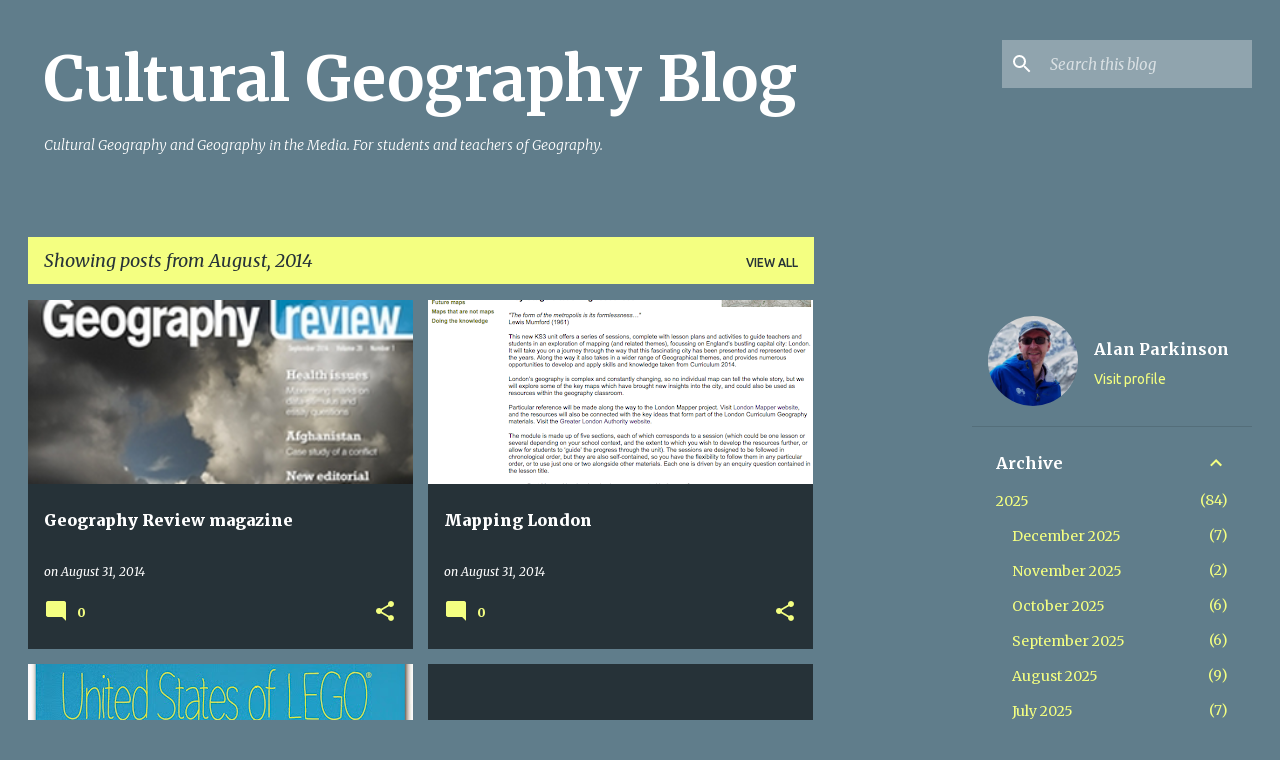

--- FILE ---
content_type: text/html; charset=UTF-8
request_url: https://cultcha.blogspot.com/2014/08/
body_size: 48990
content:
<!DOCTYPE html>
<html dir='ltr' lang='en'>
<head>
<meta content='width=device-width, initial-scale=1' name='viewport'/>
<title>Cultural Geography Blog</title>
<meta content='text/html; charset=UTF-8' http-equiv='Content-Type'/>
<!-- Chrome, Firefox OS and Opera -->
<meta content='#607d8b' name='theme-color'/>
<!-- Windows Phone -->
<meta content='#607d8b' name='msapplication-navbutton-color'/>
<meta content='blogger' name='generator'/>
<link href='https://cultcha.blogspot.com/favicon.ico' rel='icon' type='image/x-icon'/>
<link href='http://cultcha.blogspot.com/2014/08/' rel='canonical'/>
<link rel="alternate" type="application/atom+xml" title="Cultural Geography Blog - Atom" href="https://cultcha.blogspot.com/feeds/posts/default" />
<link rel="alternate" type="application/rss+xml" title="Cultural Geography Blog - RSS" href="https://cultcha.blogspot.com/feeds/posts/default?alt=rss" />
<link rel="service.post" type="application/atom+xml" title="Cultural Geography Blog - Atom" href="https://www.blogger.com/feeds/550174673876716587/posts/default" />
<!--Can't find substitution for tag [blog.ieCssRetrofitLinks]-->
<meta content='http://cultcha.blogspot.com/2014/08/' property='og:url'/>
<meta content='Cultural Geography Blog' property='og:title'/>
<meta content='Cultural Geography and Geography in the Media.
For students and teachers of Geography.' property='og:description'/>
<meta content='https://blogger.googleusercontent.com/img/b/R29vZ2xl/AVvXsEgvWdmBv_uK2wDkd6TiusINVr3iTSdeqvDUdPFvRZ5b31snxfY2H6kxoqfzQuC4t8bHBnRfSwv3HWjZJ_Lvhr1BsFLsDBdL1y61HKDsItoDHdmcNKfKKzjiy9R3lQhrObfXwYoc1nFvqvA/w1200-h630-p-k-no-nu/Geography_Review_Volume_28__2014_15__Hodder_Education.png' property='og:image'/>
<meta content='https://blogger.googleusercontent.com/img/b/R29vZ2xl/AVvXsEgsacfs5RF91I34RvZ4-lBzAS0O_eddXndP6uZRdTYuBPXuAf0k5BzEJcq0jKB6OV_1SnEW9Qk_sBZRLqiC-DFfjQ4elhg-MoAakXCdWrlI0Lub3cgzkQt3QoLoaUX0DqQSvOQinQKcXD0/w1200-h630-p-k-no-nu/Mapping_London.png' property='og:image'/>
<meta content='https://blogger.googleusercontent.com/img/b/R29vZ2xl/AVvXsEgLyHlgiU3T9ekKFRfiSmA4a2XzU_GMtSENruwGzcgCtUMPptZNj_pjpQiWQO6m3UX_x5n-Rg4DO_Et_siOpcwBv_5Zs6jZJOKAnGsrIelL0jzpEQFWmYE3kZaXhQ-rBL09GssOxHtao93u/w1200-h630-p-k-no-nu/united_states_of_lego_book.jpg' property='og:image'/>
<meta content='https://blogger.googleusercontent.com/img/b/R29vZ2xl/AVvXsEiwU_Y6ga_l3orxkUvea9Pxl7hFMMt2WHnhSP5ndNoXKZjaY08LcSfwSBUa64i9weOkmgsoQJbratFaJj0S0Pc1C8Q6V4fzaREmy165vcaAbMxBPT9-COgMDxTqxyrMb0VTr3NAqcMjVY4/w1200-h630-p-k-no-nu/Cruise_of_the_Betsey_%C2%AB_On_a_voyage_of_discovery.png' property='og:image'/>
<meta content='https://blogger.googleusercontent.com/img/b/R29vZ2xl/AVvXsEj4loczJtmE_U6QaVWCns6m5fL5rtRClmvGbqQoaDV8ugOjj5xUDK0HMtKg8yw5KlnHjOUp7tDyR2NZJ6G_OYZE76hyphenhyphen1JifG69OOktQx6I0t4VztM7t0H_9hZHfPqIf1t8mKQElt12czepv/w1200-h630-p-k-no-nu/Mike_Oldfield_-_The_Lake_-_Clyp.png' property='og:image'/>
<style type='text/css'>@font-face{font-family:'Merriweather';font-style:italic;font-weight:300;font-stretch:100%;font-display:swap;src:url(//fonts.gstatic.com/s/merriweather/v33/u-4c0qyriQwlOrhSvowK_l5-eTxCVx0ZbwLvKH2Gk9hLmp0v5yA-xXPqCzLvF-adrHOg7iDTFw.woff2)format('woff2');unicode-range:U+0460-052F,U+1C80-1C8A,U+20B4,U+2DE0-2DFF,U+A640-A69F,U+FE2E-FE2F;}@font-face{font-family:'Merriweather';font-style:italic;font-weight:300;font-stretch:100%;font-display:swap;src:url(//fonts.gstatic.com/s/merriweather/v33/u-4c0qyriQwlOrhSvowK_l5-eTxCVx0ZbwLvKH2Gk9hLmp0v5yA-xXPqCzLvF--drHOg7iDTFw.woff2)format('woff2');unicode-range:U+0301,U+0400-045F,U+0490-0491,U+04B0-04B1,U+2116;}@font-face{font-family:'Merriweather';font-style:italic;font-weight:300;font-stretch:100%;font-display:swap;src:url(//fonts.gstatic.com/s/merriweather/v33/u-4c0qyriQwlOrhSvowK_l5-eTxCVx0ZbwLvKH2Gk9hLmp0v5yA-xXPqCzLvF-SdrHOg7iDTFw.woff2)format('woff2');unicode-range:U+0102-0103,U+0110-0111,U+0128-0129,U+0168-0169,U+01A0-01A1,U+01AF-01B0,U+0300-0301,U+0303-0304,U+0308-0309,U+0323,U+0329,U+1EA0-1EF9,U+20AB;}@font-face{font-family:'Merriweather';font-style:italic;font-weight:300;font-stretch:100%;font-display:swap;src:url(//fonts.gstatic.com/s/merriweather/v33/u-4c0qyriQwlOrhSvowK_l5-eTxCVx0ZbwLvKH2Gk9hLmp0v5yA-xXPqCzLvF-WdrHOg7iDTFw.woff2)format('woff2');unicode-range:U+0100-02BA,U+02BD-02C5,U+02C7-02CC,U+02CE-02D7,U+02DD-02FF,U+0304,U+0308,U+0329,U+1D00-1DBF,U+1E00-1E9F,U+1EF2-1EFF,U+2020,U+20A0-20AB,U+20AD-20C0,U+2113,U+2C60-2C7F,U+A720-A7FF;}@font-face{font-family:'Merriweather';font-style:italic;font-weight:300;font-stretch:100%;font-display:swap;src:url(//fonts.gstatic.com/s/merriweather/v33/u-4c0qyriQwlOrhSvowK_l5-eTxCVx0ZbwLvKH2Gk9hLmp0v5yA-xXPqCzLvF-udrHOg7iA.woff2)format('woff2');unicode-range:U+0000-00FF,U+0131,U+0152-0153,U+02BB-02BC,U+02C6,U+02DA,U+02DC,U+0304,U+0308,U+0329,U+2000-206F,U+20AC,U+2122,U+2191,U+2193,U+2212,U+2215,U+FEFF,U+FFFD;}@font-face{font-family:'Merriweather';font-style:italic;font-weight:400;font-stretch:100%;font-display:swap;src:url(//fonts.gstatic.com/s/merriweather/v33/u-4c0qyriQwlOrhSvowK_l5-eTxCVx0ZbwLvKH2Gk9hLmp0v5yA-xXPqCzLvF-adrHOg7iDTFw.woff2)format('woff2');unicode-range:U+0460-052F,U+1C80-1C8A,U+20B4,U+2DE0-2DFF,U+A640-A69F,U+FE2E-FE2F;}@font-face{font-family:'Merriweather';font-style:italic;font-weight:400;font-stretch:100%;font-display:swap;src:url(//fonts.gstatic.com/s/merriweather/v33/u-4c0qyriQwlOrhSvowK_l5-eTxCVx0ZbwLvKH2Gk9hLmp0v5yA-xXPqCzLvF--drHOg7iDTFw.woff2)format('woff2');unicode-range:U+0301,U+0400-045F,U+0490-0491,U+04B0-04B1,U+2116;}@font-face{font-family:'Merriweather';font-style:italic;font-weight:400;font-stretch:100%;font-display:swap;src:url(//fonts.gstatic.com/s/merriweather/v33/u-4c0qyriQwlOrhSvowK_l5-eTxCVx0ZbwLvKH2Gk9hLmp0v5yA-xXPqCzLvF-SdrHOg7iDTFw.woff2)format('woff2');unicode-range:U+0102-0103,U+0110-0111,U+0128-0129,U+0168-0169,U+01A0-01A1,U+01AF-01B0,U+0300-0301,U+0303-0304,U+0308-0309,U+0323,U+0329,U+1EA0-1EF9,U+20AB;}@font-face{font-family:'Merriweather';font-style:italic;font-weight:400;font-stretch:100%;font-display:swap;src:url(//fonts.gstatic.com/s/merriweather/v33/u-4c0qyriQwlOrhSvowK_l5-eTxCVx0ZbwLvKH2Gk9hLmp0v5yA-xXPqCzLvF-WdrHOg7iDTFw.woff2)format('woff2');unicode-range:U+0100-02BA,U+02BD-02C5,U+02C7-02CC,U+02CE-02D7,U+02DD-02FF,U+0304,U+0308,U+0329,U+1D00-1DBF,U+1E00-1E9F,U+1EF2-1EFF,U+2020,U+20A0-20AB,U+20AD-20C0,U+2113,U+2C60-2C7F,U+A720-A7FF;}@font-face{font-family:'Merriweather';font-style:italic;font-weight:400;font-stretch:100%;font-display:swap;src:url(//fonts.gstatic.com/s/merriweather/v33/u-4c0qyriQwlOrhSvowK_l5-eTxCVx0ZbwLvKH2Gk9hLmp0v5yA-xXPqCzLvF-udrHOg7iA.woff2)format('woff2');unicode-range:U+0000-00FF,U+0131,U+0152-0153,U+02BB-02BC,U+02C6,U+02DA,U+02DC,U+0304,U+0308,U+0329,U+2000-206F,U+20AC,U+2122,U+2191,U+2193,U+2212,U+2215,U+FEFF,U+FFFD;}@font-face{font-family:'Merriweather';font-style:normal;font-weight:400;font-stretch:100%;font-display:swap;src:url(//fonts.gstatic.com/s/merriweather/v33/u-4e0qyriQwlOrhSvowK_l5UcA6zuSYEqOzpPe3HOZJ5eX1WtLaQwmYiSeqnJ-mXq1Gi3iE.woff2)format('woff2');unicode-range:U+0460-052F,U+1C80-1C8A,U+20B4,U+2DE0-2DFF,U+A640-A69F,U+FE2E-FE2F;}@font-face{font-family:'Merriweather';font-style:normal;font-weight:400;font-stretch:100%;font-display:swap;src:url(//fonts.gstatic.com/s/merriweather/v33/u-4e0qyriQwlOrhSvowK_l5UcA6zuSYEqOzpPe3HOZJ5eX1WtLaQwmYiSequJ-mXq1Gi3iE.woff2)format('woff2');unicode-range:U+0301,U+0400-045F,U+0490-0491,U+04B0-04B1,U+2116;}@font-face{font-family:'Merriweather';font-style:normal;font-weight:400;font-stretch:100%;font-display:swap;src:url(//fonts.gstatic.com/s/merriweather/v33/u-4e0qyriQwlOrhSvowK_l5UcA6zuSYEqOzpPe3HOZJ5eX1WtLaQwmYiSeqlJ-mXq1Gi3iE.woff2)format('woff2');unicode-range:U+0102-0103,U+0110-0111,U+0128-0129,U+0168-0169,U+01A0-01A1,U+01AF-01B0,U+0300-0301,U+0303-0304,U+0308-0309,U+0323,U+0329,U+1EA0-1EF9,U+20AB;}@font-face{font-family:'Merriweather';font-style:normal;font-weight:400;font-stretch:100%;font-display:swap;src:url(//fonts.gstatic.com/s/merriweather/v33/u-4e0qyriQwlOrhSvowK_l5UcA6zuSYEqOzpPe3HOZJ5eX1WtLaQwmYiSeqkJ-mXq1Gi3iE.woff2)format('woff2');unicode-range:U+0100-02BA,U+02BD-02C5,U+02C7-02CC,U+02CE-02D7,U+02DD-02FF,U+0304,U+0308,U+0329,U+1D00-1DBF,U+1E00-1E9F,U+1EF2-1EFF,U+2020,U+20A0-20AB,U+20AD-20C0,U+2113,U+2C60-2C7F,U+A720-A7FF;}@font-face{font-family:'Merriweather';font-style:normal;font-weight:400;font-stretch:100%;font-display:swap;src:url(//fonts.gstatic.com/s/merriweather/v33/u-4e0qyriQwlOrhSvowK_l5UcA6zuSYEqOzpPe3HOZJ5eX1WtLaQwmYiSeqqJ-mXq1Gi.woff2)format('woff2');unicode-range:U+0000-00FF,U+0131,U+0152-0153,U+02BB-02BC,U+02C6,U+02DA,U+02DC,U+0304,U+0308,U+0329,U+2000-206F,U+20AC,U+2122,U+2191,U+2193,U+2212,U+2215,U+FEFF,U+FFFD;}@font-face{font-family:'Merriweather';font-style:normal;font-weight:700;font-stretch:100%;font-display:swap;src:url(//fonts.gstatic.com/s/merriweather/v33/u-4e0qyriQwlOrhSvowK_l5UcA6zuSYEqOzpPe3HOZJ5eX1WtLaQwmYiSeqnJ-mXq1Gi3iE.woff2)format('woff2');unicode-range:U+0460-052F,U+1C80-1C8A,U+20B4,U+2DE0-2DFF,U+A640-A69F,U+FE2E-FE2F;}@font-face{font-family:'Merriweather';font-style:normal;font-weight:700;font-stretch:100%;font-display:swap;src:url(//fonts.gstatic.com/s/merriweather/v33/u-4e0qyriQwlOrhSvowK_l5UcA6zuSYEqOzpPe3HOZJ5eX1WtLaQwmYiSequJ-mXq1Gi3iE.woff2)format('woff2');unicode-range:U+0301,U+0400-045F,U+0490-0491,U+04B0-04B1,U+2116;}@font-face{font-family:'Merriweather';font-style:normal;font-weight:700;font-stretch:100%;font-display:swap;src:url(//fonts.gstatic.com/s/merriweather/v33/u-4e0qyriQwlOrhSvowK_l5UcA6zuSYEqOzpPe3HOZJ5eX1WtLaQwmYiSeqlJ-mXq1Gi3iE.woff2)format('woff2');unicode-range:U+0102-0103,U+0110-0111,U+0128-0129,U+0168-0169,U+01A0-01A1,U+01AF-01B0,U+0300-0301,U+0303-0304,U+0308-0309,U+0323,U+0329,U+1EA0-1EF9,U+20AB;}@font-face{font-family:'Merriweather';font-style:normal;font-weight:700;font-stretch:100%;font-display:swap;src:url(//fonts.gstatic.com/s/merriweather/v33/u-4e0qyriQwlOrhSvowK_l5UcA6zuSYEqOzpPe3HOZJ5eX1WtLaQwmYiSeqkJ-mXq1Gi3iE.woff2)format('woff2');unicode-range:U+0100-02BA,U+02BD-02C5,U+02C7-02CC,U+02CE-02D7,U+02DD-02FF,U+0304,U+0308,U+0329,U+1D00-1DBF,U+1E00-1E9F,U+1EF2-1EFF,U+2020,U+20A0-20AB,U+20AD-20C0,U+2113,U+2C60-2C7F,U+A720-A7FF;}@font-face{font-family:'Merriweather';font-style:normal;font-weight:700;font-stretch:100%;font-display:swap;src:url(//fonts.gstatic.com/s/merriweather/v33/u-4e0qyriQwlOrhSvowK_l5UcA6zuSYEqOzpPe3HOZJ5eX1WtLaQwmYiSeqqJ-mXq1Gi.woff2)format('woff2');unicode-range:U+0000-00FF,U+0131,U+0152-0153,U+02BB-02BC,U+02C6,U+02DA,U+02DC,U+0304,U+0308,U+0329,U+2000-206F,U+20AC,U+2122,U+2191,U+2193,U+2212,U+2215,U+FEFF,U+FFFD;}@font-face{font-family:'Merriweather';font-style:normal;font-weight:900;font-stretch:100%;font-display:swap;src:url(//fonts.gstatic.com/s/merriweather/v33/u-4e0qyriQwlOrhSvowK_l5UcA6zuSYEqOzpPe3HOZJ5eX1WtLaQwmYiSeqnJ-mXq1Gi3iE.woff2)format('woff2');unicode-range:U+0460-052F,U+1C80-1C8A,U+20B4,U+2DE0-2DFF,U+A640-A69F,U+FE2E-FE2F;}@font-face{font-family:'Merriweather';font-style:normal;font-weight:900;font-stretch:100%;font-display:swap;src:url(//fonts.gstatic.com/s/merriweather/v33/u-4e0qyriQwlOrhSvowK_l5UcA6zuSYEqOzpPe3HOZJ5eX1WtLaQwmYiSequJ-mXq1Gi3iE.woff2)format('woff2');unicode-range:U+0301,U+0400-045F,U+0490-0491,U+04B0-04B1,U+2116;}@font-face{font-family:'Merriweather';font-style:normal;font-weight:900;font-stretch:100%;font-display:swap;src:url(//fonts.gstatic.com/s/merriweather/v33/u-4e0qyriQwlOrhSvowK_l5UcA6zuSYEqOzpPe3HOZJ5eX1WtLaQwmYiSeqlJ-mXq1Gi3iE.woff2)format('woff2');unicode-range:U+0102-0103,U+0110-0111,U+0128-0129,U+0168-0169,U+01A0-01A1,U+01AF-01B0,U+0300-0301,U+0303-0304,U+0308-0309,U+0323,U+0329,U+1EA0-1EF9,U+20AB;}@font-face{font-family:'Merriweather';font-style:normal;font-weight:900;font-stretch:100%;font-display:swap;src:url(//fonts.gstatic.com/s/merriweather/v33/u-4e0qyriQwlOrhSvowK_l5UcA6zuSYEqOzpPe3HOZJ5eX1WtLaQwmYiSeqkJ-mXq1Gi3iE.woff2)format('woff2');unicode-range:U+0100-02BA,U+02BD-02C5,U+02C7-02CC,U+02CE-02D7,U+02DD-02FF,U+0304,U+0308,U+0329,U+1D00-1DBF,U+1E00-1E9F,U+1EF2-1EFF,U+2020,U+20A0-20AB,U+20AD-20C0,U+2113,U+2C60-2C7F,U+A720-A7FF;}@font-face{font-family:'Merriweather';font-style:normal;font-weight:900;font-stretch:100%;font-display:swap;src:url(//fonts.gstatic.com/s/merriweather/v33/u-4e0qyriQwlOrhSvowK_l5UcA6zuSYEqOzpPe3HOZJ5eX1WtLaQwmYiSeqqJ-mXq1Gi.woff2)format('woff2');unicode-range:U+0000-00FF,U+0131,U+0152-0153,U+02BB-02BC,U+02C6,U+02DA,U+02DC,U+0304,U+0308,U+0329,U+2000-206F,U+20AC,U+2122,U+2191,U+2193,U+2212,U+2215,U+FEFF,U+FFFD;}@font-face{font-family:'Ubuntu';font-style:normal;font-weight:400;font-display:swap;src:url(//fonts.gstatic.com/s/ubuntu/v21/4iCs6KVjbNBYlgoKcg72nU6AF7xm.woff2)format('woff2');unicode-range:U+0460-052F,U+1C80-1C8A,U+20B4,U+2DE0-2DFF,U+A640-A69F,U+FE2E-FE2F;}@font-face{font-family:'Ubuntu';font-style:normal;font-weight:400;font-display:swap;src:url(//fonts.gstatic.com/s/ubuntu/v21/4iCs6KVjbNBYlgoKew72nU6AF7xm.woff2)format('woff2');unicode-range:U+0301,U+0400-045F,U+0490-0491,U+04B0-04B1,U+2116;}@font-face{font-family:'Ubuntu';font-style:normal;font-weight:400;font-display:swap;src:url(//fonts.gstatic.com/s/ubuntu/v21/4iCs6KVjbNBYlgoKcw72nU6AF7xm.woff2)format('woff2');unicode-range:U+1F00-1FFF;}@font-face{font-family:'Ubuntu';font-style:normal;font-weight:400;font-display:swap;src:url(//fonts.gstatic.com/s/ubuntu/v21/4iCs6KVjbNBYlgoKfA72nU6AF7xm.woff2)format('woff2');unicode-range:U+0370-0377,U+037A-037F,U+0384-038A,U+038C,U+038E-03A1,U+03A3-03FF;}@font-face{font-family:'Ubuntu';font-style:normal;font-weight:400;font-display:swap;src:url(//fonts.gstatic.com/s/ubuntu/v21/4iCs6KVjbNBYlgoKcQ72nU6AF7xm.woff2)format('woff2');unicode-range:U+0100-02BA,U+02BD-02C5,U+02C7-02CC,U+02CE-02D7,U+02DD-02FF,U+0304,U+0308,U+0329,U+1D00-1DBF,U+1E00-1E9F,U+1EF2-1EFF,U+2020,U+20A0-20AB,U+20AD-20C0,U+2113,U+2C60-2C7F,U+A720-A7FF;}@font-face{font-family:'Ubuntu';font-style:normal;font-weight:400;font-display:swap;src:url(//fonts.gstatic.com/s/ubuntu/v21/4iCs6KVjbNBYlgoKfw72nU6AFw.woff2)format('woff2');unicode-range:U+0000-00FF,U+0131,U+0152-0153,U+02BB-02BC,U+02C6,U+02DA,U+02DC,U+0304,U+0308,U+0329,U+2000-206F,U+20AC,U+2122,U+2191,U+2193,U+2212,U+2215,U+FEFF,U+FFFD;}@font-face{font-family:'Ubuntu';font-style:normal;font-weight:500;font-display:swap;src:url(//fonts.gstatic.com/s/ubuntu/v21/4iCv6KVjbNBYlgoCjC3jvWyNPYZvg7UI.woff2)format('woff2');unicode-range:U+0460-052F,U+1C80-1C8A,U+20B4,U+2DE0-2DFF,U+A640-A69F,U+FE2E-FE2F;}@font-face{font-family:'Ubuntu';font-style:normal;font-weight:500;font-display:swap;src:url(//fonts.gstatic.com/s/ubuntu/v21/4iCv6KVjbNBYlgoCjC3jtGyNPYZvg7UI.woff2)format('woff2');unicode-range:U+0301,U+0400-045F,U+0490-0491,U+04B0-04B1,U+2116;}@font-face{font-family:'Ubuntu';font-style:normal;font-weight:500;font-display:swap;src:url(//fonts.gstatic.com/s/ubuntu/v21/4iCv6KVjbNBYlgoCjC3jvGyNPYZvg7UI.woff2)format('woff2');unicode-range:U+1F00-1FFF;}@font-face{font-family:'Ubuntu';font-style:normal;font-weight:500;font-display:swap;src:url(//fonts.gstatic.com/s/ubuntu/v21/4iCv6KVjbNBYlgoCjC3js2yNPYZvg7UI.woff2)format('woff2');unicode-range:U+0370-0377,U+037A-037F,U+0384-038A,U+038C,U+038E-03A1,U+03A3-03FF;}@font-face{font-family:'Ubuntu';font-style:normal;font-weight:500;font-display:swap;src:url(//fonts.gstatic.com/s/ubuntu/v21/4iCv6KVjbNBYlgoCjC3jvmyNPYZvg7UI.woff2)format('woff2');unicode-range:U+0100-02BA,U+02BD-02C5,U+02C7-02CC,U+02CE-02D7,U+02DD-02FF,U+0304,U+0308,U+0329,U+1D00-1DBF,U+1E00-1E9F,U+1EF2-1EFF,U+2020,U+20A0-20AB,U+20AD-20C0,U+2113,U+2C60-2C7F,U+A720-A7FF;}@font-face{font-family:'Ubuntu';font-style:normal;font-weight:500;font-display:swap;src:url(//fonts.gstatic.com/s/ubuntu/v21/4iCv6KVjbNBYlgoCjC3jsGyNPYZvgw.woff2)format('woff2');unicode-range:U+0000-00FF,U+0131,U+0152-0153,U+02BB-02BC,U+02C6,U+02DA,U+02DC,U+0304,U+0308,U+0329,U+2000-206F,U+20AC,U+2122,U+2191,U+2193,U+2212,U+2215,U+FEFF,U+FFFD;}@font-face{font-family:'Ubuntu';font-style:normal;font-weight:700;font-display:swap;src:url(//fonts.gstatic.com/s/ubuntu/v21/4iCv6KVjbNBYlgoCxCvjvWyNPYZvg7UI.woff2)format('woff2');unicode-range:U+0460-052F,U+1C80-1C8A,U+20B4,U+2DE0-2DFF,U+A640-A69F,U+FE2E-FE2F;}@font-face{font-family:'Ubuntu';font-style:normal;font-weight:700;font-display:swap;src:url(//fonts.gstatic.com/s/ubuntu/v21/4iCv6KVjbNBYlgoCxCvjtGyNPYZvg7UI.woff2)format('woff2');unicode-range:U+0301,U+0400-045F,U+0490-0491,U+04B0-04B1,U+2116;}@font-face{font-family:'Ubuntu';font-style:normal;font-weight:700;font-display:swap;src:url(//fonts.gstatic.com/s/ubuntu/v21/4iCv6KVjbNBYlgoCxCvjvGyNPYZvg7UI.woff2)format('woff2');unicode-range:U+1F00-1FFF;}@font-face{font-family:'Ubuntu';font-style:normal;font-weight:700;font-display:swap;src:url(//fonts.gstatic.com/s/ubuntu/v21/4iCv6KVjbNBYlgoCxCvjs2yNPYZvg7UI.woff2)format('woff2');unicode-range:U+0370-0377,U+037A-037F,U+0384-038A,U+038C,U+038E-03A1,U+03A3-03FF;}@font-face{font-family:'Ubuntu';font-style:normal;font-weight:700;font-display:swap;src:url(//fonts.gstatic.com/s/ubuntu/v21/4iCv6KVjbNBYlgoCxCvjvmyNPYZvg7UI.woff2)format('woff2');unicode-range:U+0100-02BA,U+02BD-02C5,U+02C7-02CC,U+02CE-02D7,U+02DD-02FF,U+0304,U+0308,U+0329,U+1D00-1DBF,U+1E00-1E9F,U+1EF2-1EFF,U+2020,U+20A0-20AB,U+20AD-20C0,U+2113,U+2C60-2C7F,U+A720-A7FF;}@font-face{font-family:'Ubuntu';font-style:normal;font-weight:700;font-display:swap;src:url(//fonts.gstatic.com/s/ubuntu/v21/4iCv6KVjbNBYlgoCxCvjsGyNPYZvgw.woff2)format('woff2');unicode-range:U+0000-00FF,U+0131,U+0152-0153,U+02BB-02BC,U+02C6,U+02DA,U+02DC,U+0304,U+0308,U+0329,U+2000-206F,U+20AC,U+2122,U+2191,U+2193,U+2212,U+2215,U+FEFF,U+FFFD;}</style>
<style id='page-skin-1' type='text/css'><!--
/*! normalize.css v8.0.0 | MIT License | github.com/necolas/normalize.css */html{line-height:1.15;-webkit-text-size-adjust:100%}body{margin:0}h1{font-size:2em;margin:.67em 0}hr{box-sizing:content-box;height:0;overflow:visible}pre{font-family:monospace,monospace;font-size:1em}a{background-color:transparent}abbr[title]{border-bottom:none;text-decoration:underline;text-decoration:underline dotted}b,strong{font-weight:bolder}code,kbd,samp{font-family:monospace,monospace;font-size:1em}small{font-size:80%}sub,sup{font-size:75%;line-height:0;position:relative;vertical-align:baseline}sub{bottom:-0.25em}sup{top:-0.5em}img{border-style:none}button,input,optgroup,select,textarea{font-family:inherit;font-size:100%;line-height:1.15;margin:0}button,input{overflow:visible}button,select{text-transform:none}button,[type="button"],[type="reset"],[type="submit"]{-webkit-appearance:button}button::-moz-focus-inner,[type="button"]::-moz-focus-inner,[type="reset"]::-moz-focus-inner,[type="submit"]::-moz-focus-inner{border-style:none;padding:0}button:-moz-focusring,[type="button"]:-moz-focusring,[type="reset"]:-moz-focusring,[type="submit"]:-moz-focusring{outline:1px dotted ButtonText}fieldset{padding:.35em .75em .625em}legend{box-sizing:border-box;color:inherit;display:table;max-width:100%;padding:0;white-space:normal}progress{vertical-align:baseline}textarea{overflow:auto}[type="checkbox"],[type="radio"]{box-sizing:border-box;padding:0}[type="number"]::-webkit-inner-spin-button,[type="number"]::-webkit-outer-spin-button{height:auto}[type="search"]{-webkit-appearance:textfield;outline-offset:-2px}[type="search"]::-webkit-search-decoration{-webkit-appearance:none}::-webkit-file-upload-button{-webkit-appearance:button;font:inherit}details{display:block}summary{display:list-item}template{display:none}[hidden]{display:none}
/*!************************************************
* Blogger Template Style
* Name: Emporio
**************************************************/
body{
word-wrap:break-word;
overflow-wrap:break-word;
word-break:break-word
}
.hidden{
display:none
}
.invisible{
visibility:hidden
}
.container:after,.float-container:after{
clear:both;
content:"";
display:table
}
.clearboth{
clear:both
}
#comments .comment .comment-actions,.subscribe-popup .FollowByEmail .follow-by-email-submit{
background:transparent;
border:0;
box-shadow:none;
color:#f4ff81;
cursor:pointer;
font-size:14px;
font-weight:700;
outline:none;
text-decoration:none;
text-transform:uppercase;
width:auto
}
.dim-overlay{
height:100vh;
left:0;
position:fixed;
top:0;
width:100%
}
#sharing-dim-overlay{
background-color:transparent
}
input::-ms-clear{
display:none
}
.blogger-logo,.svg-icon-24.blogger-logo{
fill:#ff9800;
opacity:1
}
.skip-navigation{
background-color:#fff;
box-sizing:border-box;
color:#000;
display:block;
height:0;
left:0;
line-height:50px;
overflow:hidden;
padding-top:0;
position:fixed;
text-align:center;
top:0;
-webkit-transition:box-shadow .3s,height .3s,padding-top .3s;
transition:box-shadow .3s,height .3s,padding-top .3s;
width:100%;
z-index:900
}
.skip-navigation:focus{
box-shadow:0 4px 5px 0 rgba(0,0,0,.14),0 1px 10px 0 rgba(0,0,0,.12),0 2px 4px -1px rgba(0,0,0,.2);
height:50px
}
#main{
outline:none
}
.main-heading{
clip:rect(1px,1px,1px,1px);
border:0;
height:1px;
overflow:hidden;
padding:0;
position:absolute;
width:1px
}
.Attribution{
margin-top:1em;
text-align:center
}
.Attribution .blogger img,.Attribution .blogger svg{
vertical-align:bottom
}
.Attribution .blogger img{
margin-right:.5em
}
.Attribution div{
line-height:24px;
margin-top:.5em
}
.Attribution .copyright,.Attribution .image-attribution{
font-size:.7em;
margin-top:1.5em
}
.bg-photo{
background-attachment:scroll!important
}
body .CSS_LIGHTBOX{
z-index:900
}
.extendable .show-less,.extendable .show-more{
border-color:#f4ff81;
color:#f4ff81;
margin-top:8px
}
.extendable .show-less.hidden,.extendable .show-more.hidden,.inline-ad{
display:none
}
.inline-ad{
max-width:100%;
overflow:hidden
}
.adsbygoogle{
display:block
}
#cookieChoiceInfo{
bottom:0;
top:auto
}
iframe.b-hbp-video{
border:0
}
.post-body iframe{
max-width:100%
}
.post-body a[imageanchor="1"]{
display:inline-block
}
.byline{
margin-right:1em
}
.byline:last-child{
margin-right:0
}
.link-copied-dialog{
max-width:520px;
outline:0
}
.link-copied-dialog .modal-dialog-buttons{
margin-top:8px
}
.link-copied-dialog .goog-buttonset-default{
background:transparent;
border:0
}
.link-copied-dialog .goog-buttonset-default:focus{
outline:0
}
.paging-control-container{
margin-bottom:16px
}
.paging-control-container .paging-control{
display:inline-block
}
.paging-control-container .comment-range-text:after,.paging-control-container .paging-control{
color:#f4ff81
}
.paging-control-container .comment-range-text,.paging-control-container .paging-control{
margin-right:8px
}
.paging-control-container .comment-range-text:after,.paging-control-container .paging-control:after{
padding-left:8px;
content:"\b7";
cursor:default;
pointer-events:none
}
.paging-control-container .comment-range-text:last-child:after,.paging-control-container .paging-control:last-child:after{
content:none
}
.byline.reactions iframe{
height:20px
}
.b-notification{
background-color:#fff;
border-bottom:1px solid #000;
box-sizing:border-box;
color:#000;
padding:16px 32px;
text-align:center
}
.b-notification.visible{
-webkit-transition:margin-top .3s cubic-bezier(.4,0,.2,1);
transition:margin-top .3s cubic-bezier(.4,0,.2,1)
}
.b-notification.invisible{
position:absolute
}
.b-notification-close{
position:absolute;
right:8px;
top:8px
}
.no-posts-message{
line-height:40px;
text-align:center
}
@media screen and (max-width:745px){
body.item-view .post-body a[imageanchor="1"][style*="float: left;"],body.item-view .post-body a[imageanchor="1"][style*="float: right;"]{
clear:none!important;
float:none!important
}
body.item-view .post-body a[imageanchor="1"] img{
display:block;
height:auto;
margin:0 auto
}
body.item-view .post-body>.separator:first-child>a[imageanchor="1"]:first-child{
margin-top:20px
}
.post-body a[imageanchor]{
display:block
}
body.item-view .post-body a[imageanchor="1"]{
margin-left:0!important;
margin-right:0!important
}
body.item-view .post-body a[imageanchor="1"]+a[imageanchor="1"]{
margin-top:16px
}
}
.item-control{
display:none
}
#comments{
border-top:1px dashed rgba(0,0,0,.54);
margin-top:20px;
padding:20px
}
#comments .comment-thread ol{
padding-left:0;
margin:0;
padding-left:0
}
#comments .comment .comment-replybox-single,#comments .comment-thread .comment-replies{
margin-left:60px
}
#comments .comment-thread .thread-count{
display:none
}
#comments .comment{
list-style-type:none;
padding:0 0 30px;
position:relative
}
#comments .comment .comment{
padding-bottom:8px
}
.comment .avatar-image-container{
position:absolute
}
.comment .avatar-image-container img{
border-radius:50%
}
.avatar-image-container svg,.comment .avatar-image-container .avatar-icon{
fill:#f4ff81;
border:1px solid #f4ff81;
border-radius:50%;
box-sizing:border-box;
height:35px;
margin:0;
padding:7px;
width:35px
}
.comment .comment-block{
margin-left:60px;
margin-top:10px;
padding-bottom:0
}
#comments .comment-author-header-wrapper{
margin-left:40px
}
#comments .comment .thread-expanded .comment-block{
padding-bottom:20px
}
#comments .comment .comment-header .user,#comments .comment .comment-header .user a{
color:#ffffff;
font-style:normal;
font-weight:700
}
#comments .comment .comment-actions{
bottom:0;
margin-bottom:15px;
position:absolute
}
#comments .comment .comment-actions>*{
margin-right:8px
}
#comments .comment .comment-header .datetime{
margin-left:8px;
bottom:0;
display:inline-block;
font-size:13px;
font-style:italic
}
#comments .comment .comment-footer .comment-timestamp a,#comments .comment .comment-header .datetime,#comments .comment .comment-header .datetime a{
color:rgba(255,255,255,.54)
}
#comments .comment .comment-content,.comment .comment-body{
margin-top:12px;
word-break:break-word
}
.comment-body{
margin-bottom:12px
}
#comments.embed[data-num-comments="0"]{
border:0;
margin-top:0;
padding-top:0
}
#comment-editor-src,#comments.embed[data-num-comments="0"] #comment-post-message,#comments.embed[data-num-comments="0"] div.comment-form>p,#comments.embed[data-num-comments="0"] p.comment-footer{
display:none
}
.comments .comments-content .loadmore.loaded{
max-height:0;
opacity:0;
overflow:hidden
}
.extendable .remaining-items{
height:0;
overflow:hidden;
-webkit-transition:height .3s cubic-bezier(.4,0,.2,1);
transition:height .3s cubic-bezier(.4,0,.2,1)
}
.extendable .remaining-items.expanded{
height:auto
}
.svg-icon-24,.svg-icon-24-button{
cursor:pointer;
height:24px;
min-width:24px;
width:24px
}
.touch-icon{
margin:-12px;
padding:12px
}
.touch-icon:active,.touch-icon:focus{
background-color:hsla(0,0%,60%,.4);
border-radius:50%
}
svg:not(:root).touch-icon{
overflow:visible
}
html[dir=rtl] .rtl-reversible-icon{
-webkit-transform:scaleX(-1);
transform:scaleX(-1)
}
.svg-icon-24-button,.touch-icon-button{
background:transparent;
border:0;
margin:0;
outline:none;
padding:0
}
.touch-icon-button .touch-icon:active,.touch-icon-button .touch-icon:focus{
background-color:transparent
}
.touch-icon-button:active .touch-icon,.touch-icon-button:focus .touch-icon{
background-color:hsla(0,0%,60%,.4);
border-radius:50%
}
.Profile .default-avatar-wrapper .avatar-icon{
fill:#f4ff81;
border:1px solid #f4ff81;
border-radius:50%;
box-sizing:border-box;
margin:0
}
.Profile .individual .default-avatar-wrapper .avatar-icon{
padding:25px
}
.Profile .individual .avatar-icon,.Profile .individual .profile-img{
height:90px;
width:90px
}
.Profile .team .default-avatar-wrapper .avatar-icon{
padding:8px
}
.Profile .team .avatar-icon,.Profile .team .default-avatar-wrapper,.Profile .team .profile-img{
height:40px;
width:40px
}
.snippet-container{
margin:0;
overflow:hidden;
position:relative
}
.snippet-fade{
right:0;
bottom:0;
box-sizing:border-box;
position:absolute;
width:96px
}
.snippet-fade:after{
content:"\2026";
float:right
}
.centered-top-container.sticky{
left:0;
position:fixed;
right:0;
top:0;
-webkit-transition-duration:.2s;
transition-duration:.2s;
-webkit-transition-property:opacity,-webkit-transform;
transition-property:opacity,-webkit-transform;
transition-property:transform,opacity;
transition-property:transform,opacity,-webkit-transform;
-webkit-transition-timing-function:cubic-bezier(.4,0,.2,1);
transition-timing-function:cubic-bezier(.4,0,.2,1);
width:auto;
z-index:8
}
.centered-top-placeholder{
display:none
}
.collapsed-header .centered-top-placeholder{
display:block
}
.centered-top-container .Header .replaced h1,.centered-top-placeholder .Header .replaced h1{
display:none
}
.centered-top-container.sticky .Header .replaced h1{
display:block
}
.centered-top-container.sticky .Header .header-widget{
background:none
}
.centered-top-container.sticky .Header .header-image-wrapper{
display:none
}
.centered-top-container img,.centered-top-placeholder img{
max-width:100%
}
.collapsible{
-webkit-transition:height .3s cubic-bezier(.4,0,.2,1);
transition:height .3s cubic-bezier(.4,0,.2,1)
}
.collapsible,.collapsible>summary{
display:block;
overflow:hidden
}
.collapsible>:not(summary){
display:none
}
.collapsible[open]>:not(summary){
display:block
}
.collapsible:focus,.collapsible>summary:focus{
outline:none
}
.collapsible>summary{
cursor:pointer;
display:block;
padding:0
}
.collapsible:focus>summary,.collapsible>summary:focus{
background-color:transparent
}
.collapsible>summary::-webkit-details-marker{
display:none
}
.collapsible-title{
-webkit-box-align:center;
align-items:center;
display:-webkit-box;
display:flex
}
.collapsible-title .title{
-webkit-box-flex:1;
-webkit-box-ordinal-group:1;
flex:1 1 auto;
order:0;
overflow:hidden;
text-overflow:ellipsis;
white-space:nowrap
}
.collapsible-title .chevron-down,.collapsible[open] .collapsible-title .chevron-up{
display:block
}
.collapsible-title .chevron-up,.collapsible[open] .collapsible-title .chevron-down{
display:none
}
.flat-button{
border-radius:2px;
font-weight:700;
margin:-8px;
padding:8px;
text-transform:uppercase
}
.flat-button,.flat-icon-button{
cursor:pointer;
display:inline-block
}
.flat-icon-button{
background:transparent;
border:0;
box-sizing:content-box;
line-height:0;
margin:-12px;
outline:none;
padding:12px
}
.flat-icon-button,.flat-icon-button .splash-wrapper{
border-radius:50%
}
.flat-icon-button .splash.animate{
-webkit-animation-duration:.3s;
animation-duration:.3s
}
body#layout .bg-photo,body#layout .bg-photo-overlay{
display:none
}
body#layout .centered{
max-width:954px
}
body#layout .navigation{
display:none
}
body#layout .sidebar-container{
display:inline-block;
width:40%
}
body#layout .hamburger-menu,body#layout .search{
display:none
}
.overflowable-container{
max-height:44px;
overflow:hidden;
position:relative
}
.overflow-button{
cursor:pointer
}
#overflowable-dim-overlay{
background:transparent
}
.overflow-popup{
background-color:#263238;
box-shadow:0 2px 2px 0 rgba(0,0,0,.14),0 3px 1px -2px rgba(0,0,0,.2),0 1px 5px 0 rgba(0,0,0,.12);
left:0;
max-width:calc(100% - 32px);
position:absolute;
top:0;
visibility:hidden;
z-index:101
}
.overflow-popup ul{
list-style:none
}
.overflow-popup .tabs li,.overflow-popup li{
display:block;
height:auto
}
.overflow-popup .tabs li{
padding-left:0;
padding-right:0
}
.overflow-button.hidden,.overflow-popup .tabs li.hidden,.overflow-popup li.hidden,.widget.Sharing .sharing-button{
display:none
}
.widget.Sharing .sharing-buttons li{
padding:0
}
.widget.Sharing .sharing-buttons li span{
display:none
}
.post-share-buttons{
position:relative
}
.sharing-open.touch-icon-button:active .touch-icon,.sharing-open.touch-icon-button:focus .touch-icon{
background-color:transparent
}
.share-buttons{
background-color:#263238;
border-radius:2px;
box-shadow:0 2px 2px 0 rgba(0,0,0,.14),0 3px 1px -2px rgba(0,0,0,.2),0 1px 5px 0 rgba(0,0,0,.12);
color:#ffffff;
list-style:none;
margin:0;
min-width:200px;
padding:8px 0;
position:absolute;
top:-11px;
z-index:101
}
.share-buttons.hidden{
display:none
}
.sharing-button{
background:transparent;
border:0;
cursor:pointer;
margin:0;
outline:none;
padding:0
}
.share-buttons li{
height:48px;
margin:0
}
.share-buttons li:last-child{
margin-bottom:0
}
.share-buttons li .sharing-platform-button{
box-sizing:border-box;
cursor:pointer;
display:block;
height:100%;
margin-bottom:0;
padding:0 16px;
position:relative;
width:100%
}
.share-buttons li .sharing-platform-button:focus,.share-buttons li .sharing-platform-button:hover{
background-color:hsla(0,0%,50%,.1);
outline:none
}
.share-buttons li svg[class*=" sharing-"],.share-buttons li svg[class^=sharing-]{
position:absolute;
top:10px
}
.share-buttons li span.sharing-platform-button{
position:relative;
top:0
}
.share-buttons li .platform-sharing-text{
margin-left:56px;
display:block;
font-size:16px;
line-height:48px;
white-space:nowrap
}
.sidebar-container{
-webkit-overflow-scrolling:touch;
background-color:#607d8b;
max-width:280px;
overflow-y:auto;
-webkit-transition-duration:.3s;
transition-duration:.3s;
-webkit-transition-property:-webkit-transform;
transition-property:-webkit-transform;
transition-property:transform;
transition-property:transform,-webkit-transform;
-webkit-transition-timing-function:cubic-bezier(0,0,.2,1);
transition-timing-function:cubic-bezier(0,0,.2,1);
width:280px;
z-index:101
}
.sidebar-container .navigation{
line-height:0;
padding:16px
}
.sidebar-container .sidebar-back{
cursor:pointer
}
.sidebar-container .widget{
background:none;
margin:0 16px;
padding:16px 0
}
.sidebar-container .widget .title{
color:#ffffff;
margin:0
}
.sidebar-container .widget ul{
list-style:none;
margin:0;
padding:0
}
.sidebar-container .widget ul ul{
margin-left:1em
}
.sidebar-container .widget li{
font-size:16px;
line-height:normal
}
.sidebar-container .widget+.widget{
border-top:1px solid rgba(0, 0, 0, 0.12)
}
.BlogArchive li{
margin:16px 0
}
.BlogArchive li:last-child{
margin-bottom:0
}
.Label li a{
display:inline-block
}
.BlogArchive .post-count,.Label .label-count{
margin-left:.25em;
float:right
}
.BlogArchive .post-count:before,.Label .label-count:before{
content:"("
}
.BlogArchive .post-count:after,.Label .label-count:after{
content:")"
}
.widget.Translate .skiptranslate>div{
display:block!important
}
.widget.Profile .profile-link{
display:-webkit-box;
display:flex
}
.widget.Profile .team-member .default-avatar-wrapper,.widget.Profile .team-member .profile-img{
-webkit-box-flex:0;
margin-right:1em;
flex:0 0 auto
}
.widget.Profile .individual .profile-link{
-webkit-box-orient:vertical;
-webkit-box-direction:normal;
flex-direction:column
}
.widget.Profile .team .profile-link .profile-name{
-webkit-box-flex:1;
align-self:center;
display:block;
flex:1 1 auto
}
.dim-overlay{
background-color:rgba(0,0,0,.54)
}
body.sidebar-visible{
overflow-y:hidden
}
@media screen and (max-width:680px){
.sidebar-container{
bottom:0;
left:auto;
position:fixed;
right:0;
top:0
}
.sidebar-container.sidebar-invisible{
-webkit-transform:translateX(100%);
transform:translateX(100%);
-webkit-transition-timing-function:cubic-bezier(.4,0,.6,1);
transition-timing-function:cubic-bezier(.4,0,.6,1)
}
}
.dialog{
background:#263238;
box-shadow:0 2px 2px 0 rgba(0,0,0,.14),0 3px 1px -2px rgba(0,0,0,.2),0 1px 5px 0 rgba(0,0,0,.12);
box-sizing:border-box;
color:#ffffff;
padding:30px;
position:fixed;
text-align:center;
width:calc(100% - 24px);
z-index:101
}
.dialog input[type=email],.dialog input[type=text]{
background-color:transparent;
border:0;
border-bottom:1px solid rgba(255,255,255,.12);
color:#ffffff;
display:block;
font-family:Ubuntu, sans-serif;
font-size:16px;
line-height:24px;
margin:auto;
outline:none;
padding-bottom:7px;
text-align:center;
width:100%
}
.dialog input[type=email]::-webkit-input-placeholder,.dialog input[type=text]::-webkit-input-placeholder{
color:rgba(255,255,255,.5)
}
.dialog input[type=email]::-moz-placeholder,.dialog input[type=text]::-moz-placeholder{
color:rgba(255,255,255,.5)
}
.dialog input[type=email]:-ms-input-placeholder,.dialog input[type=text]:-ms-input-placeholder{
color:rgba(255,255,255,.5)
}
.dialog input[type=email]::-ms-input-placeholder,.dialog input[type=text]::-ms-input-placeholder{
color:rgba(255,255,255,.5)
}
.dialog input[type=email]::placeholder,.dialog input[type=text]::placeholder{
color:rgba(255,255,255,.5)
}
.dialog input[type=email]:focus,.dialog input[type=text]:focus{
border-bottom:2px solid #f4ff81;
padding-bottom:6px
}
.dialog input.no-cursor{
color:transparent;
text-shadow:0 0 0 #ffffff
}
.dialog input.no-cursor:focus{
outline:none
}
.dialog input[type=submit]{
font-family:Ubuntu, sans-serif
}
.dialog .goog-buttonset-default{
color:#f4ff81
}
.loading-spinner-large{
-webkit-animation:mspin-rotate 1568.63ms linear infinite;
animation:mspin-rotate 1568.63ms linear infinite;
height:48px;
overflow:hidden;
position:absolute;
width:48px;
z-index:200
}
.loading-spinner-large>div{
-webkit-animation:mspin-revrot 5332ms steps(4) infinite;
animation:mspin-revrot 5332ms steps(4) infinite
}
.loading-spinner-large>div>div{
-webkit-animation:mspin-singlecolor-large-film 1333ms steps(81) infinite;
animation:mspin-singlecolor-large-film 1333ms steps(81) infinite;
background-size:100%;
height:48px;
width:3888px
}
.mspin-black-large>div>div,.mspin-grey_54-large>div>div{
background-image:url(https://www.blogblog.com/indie/mspin_black_large.svg)
}
.mspin-white-large>div>div{
background-image:url(https://www.blogblog.com/indie/mspin_white_large.svg)
}
.mspin-grey_54-large{
opacity:.54
}
@-webkit-keyframes mspin-singlecolor-large-film{
0%{
-webkit-transform:translateX(0);
transform:translateX(0)
}
to{
-webkit-transform:translateX(-3888px);
transform:translateX(-3888px)
}
}
@keyframes mspin-singlecolor-large-film{
0%{
-webkit-transform:translateX(0);
transform:translateX(0)
}
to{
-webkit-transform:translateX(-3888px);
transform:translateX(-3888px)
}
}
@-webkit-keyframes mspin-rotate{
0%{
-webkit-transform:rotate(0deg);
transform:rotate(0deg)
}
to{
-webkit-transform:rotate(1turn);
transform:rotate(1turn)
}
}
@keyframes mspin-rotate{
0%{
-webkit-transform:rotate(0deg);
transform:rotate(0deg)
}
to{
-webkit-transform:rotate(1turn);
transform:rotate(1turn)
}
}
@-webkit-keyframes mspin-revrot{
0%{
-webkit-transform:rotate(0deg);
transform:rotate(0deg)
}
to{
-webkit-transform:rotate(-1turn);
transform:rotate(-1turn)
}
}
@keyframes mspin-revrot{
0%{
-webkit-transform:rotate(0deg);
transform:rotate(0deg)
}
to{
-webkit-transform:rotate(-1turn);
transform:rotate(-1turn)
}
}
.subscribe-popup{
max-width:364px
}
.subscribe-popup h3{
color:#ffffff;
font-size:1.8em;
margin-top:0
}
.subscribe-popup .FollowByEmail h3{
display:none
}
.subscribe-popup .FollowByEmail .follow-by-email-submit{
color:#f4ff81;
display:inline-block;
margin:24px auto 0;
white-space:normal;
width:auto
}
.subscribe-popup .FollowByEmail .follow-by-email-submit:disabled{
cursor:default;
opacity:.3
}
@media (max-width:800px){
.blog-name div.widget.Subscribe{
margin-bottom:16px
}
body.item-view .blog-name div.widget.Subscribe{
margin:8px auto 16px;
width:100%
}
}
.sidebar-container .svg-icon-24{
fill:#f4ff81
}
.centered-top .svg-icon-24{
fill:#f4ff81
}
.centered-bottom .svg-icon-24.touch-icon,.centered-bottom a .svg-icon-24,.centered-bottom button .svg-icon-24{
fill:#f4ff81
}
.post-wrapper .svg-icon-24.touch-icon,.post-wrapper a .svg-icon-24,.post-wrapper button .svg-icon-24{
fill:#f4ff81
}
.centered-bottom .share-buttons .svg-icon-24,.share-buttons .svg-icon-24{
fill:#f4ff81
}
.svg-icon-24.hamburger-menu{
fill:#f4ff81
}
body#layout .page_body{
padding:0;
position:relative;
top:0
}
body#layout .page{
display:inline-block;
left:inherit;
position:relative;
vertical-align:top;
width:540px
}
body{
background:#f7f7f7 none repeat scroll top left;
background-color:#607d8b;
background-size:cover;
font:400 16px Ubuntu, sans-serif;
margin:0;
min-height:100vh
}
body,h3,h3.title{
color:#ffffff
}
.post-wrapper .post-title,.post-wrapper .post-title a,.post-wrapper .post-title a:hover,.post-wrapper .post-title a:visited{
color:#ffffff
}
a{
color:#f4ff81;
text-decoration:none
}
a:visited{
color:#f4ff81
}
a:hover{
color:#f4ff81
}
blockquote{
color:#eeeeee;
font:400 16px Ubuntu, sans-serif;
font-size:x-large;
font-style:italic;
font-weight:300;
text-align:center
}
.dim-overlay{
z-index:100
}
.page{
-webkit-box-orient:vertical;
-webkit-box-direction:normal;
box-sizing:border-box;
display:-webkit-box;
display:flex;
flex-direction:column;
min-height:100vh;
padding-bottom:1em
}
.page>*{
-webkit-box-flex:0;
flex:0 0 auto
}
.page>#footer{
margin-top:auto
}
.bg-photo-container{
overflow:hidden
}
.bg-photo-container,.bg-photo-container .bg-photo{
height:464px;
width:100%
}
.bg-photo-container .bg-photo{
background-position:50%;
background-size:cover;
z-index:-1
}
.centered{
margin:0 auto;
position:relative;
width:1482px
}
.centered .main,.centered .main-container{
float:left
}
.centered .main{
padding-bottom:1em
}
.centered .centered-bottom:after{
clear:both;
content:"";
display:table
}
@media (min-width:1626px){
.page_body.has-vertical-ads .centered{
width:1625px
}
}
@media (min-width:1225px) and (max-width:1482px){
.centered{
width:1081px
}
}
@media (min-width:1225px) and (max-width:1625px){
.page_body.has-vertical-ads .centered{
width:1224px
}
}
@media (max-width:1224px){
.centered{
width:680px
}
}
@media (max-width:680px){
.centered{
max-width:600px;
width:100%
}
}
.feed-view .post-wrapper.hero,.main,.main-container,.post-filter-message,.top-nav .section{
width:1187px
}
@media (min-width:1225px) and (max-width:1482px){
.feed-view .post-wrapper.hero,.main,.main-container,.post-filter-message,.top-nav .section{
width:786px
}
}
@media (min-width:1225px) and (max-width:1625px){
.feed-view .page_body.has-vertical-ads .post-wrapper.hero,.page_body.has-vertical-ads .feed-view .post-wrapper.hero,.page_body.has-vertical-ads .main,.page_body.has-vertical-ads .main-container,.page_body.has-vertical-ads .post-filter-message,.page_body.has-vertical-ads .top-nav .section{
width:786px
}
}
@media (max-width:1224px){
.feed-view .post-wrapper.hero,.main,.main-container,.post-filter-message,.top-nav .section{
width:auto
}
}
.widget .title{
font-size:18px;
line-height:28px;
margin:18px 0
}
.extendable .show-less,.extendable .show-more{
color:#f4ff81;
cursor:pointer;
font:500 12px Ubuntu, sans-serif;
margin:0 -16px;
padding:16px;
text-transform:uppercase
}
.widget.Profile{
font:400 16px Ubuntu, sans-serif
}
.sidebar-container .widget.Profile{
padding:16px
}
.widget.Profile h2{
display:none
}
.widget.Profile .title{
margin:16px 32px
}
.widget.Profile .profile-img{
border-radius:50%
}
.widget.Profile .individual{
display:-webkit-box;
display:flex
}
.widget.Profile .individual .profile-info{
margin-left:16px;
align-self:center
}
.widget.Profile .profile-datablock{
margin-bottom:.75em;
margin-top:0
}
.widget.Profile .profile-link{
background-image:none!important;
font-family:inherit;
max-width:100%;
overflow:hidden
}
.widget.Profile .individual .profile-link{
display:block;
margin:0 -10px;
padding:0 10px
}
.widget.Profile .individual .profile-data a.profile-link.g-profile,.widget.Profile .team a.profile-link.g-profile .profile-name{
color:#ffffff;
font:700 16px Merriweather, Georgia, sans-serif;
margin-bottom:.75em
}
.widget.Profile .individual .profile-data a.profile-link.g-profile{
line-height:1.25
}
.widget.Profile .individual>a:first-child{
flex-shrink:0
}
.widget.Profile dd{
margin:0
}
.widget.Profile ul{
list-style:none;
padding:0
}
.widget.Profile ul li{
margin:10px 0 30px
}
.widget.Profile .team .extendable,.widget.Profile .team .extendable .first-items,.widget.Profile .team .extendable .remaining-items{
margin:0;
max-width:100%;
padding:0
}
.widget.Profile .team-member .profile-name-container{
-webkit-box-flex:0;
flex:0 1 auto
}
.widget.Profile .team .extendable .show-less,.widget.Profile .team .extendable .show-more{
left:56px;
position:relative
}
#comments a,.post-wrapper a{
color:#f4ff81
}
div.widget.Blog .blog-posts .post-outer{
border:0
}
div.widget.Blog .post-outer{
padding-bottom:0
}
.post .thumb{
float:left;
height:20%;
width:20%
}
.no-posts-message,.status-msg-body{
margin:10px 0
}
.blog-pager{
text-align:center
}
.post-title{
margin:0
}
.post-title,.post-title a{
font:900 24px Merriweather, Georgia, serif
}
.post-body{
display:block;
font:400 16px Merriweather, Georgia, serif;
line-height:32px;
margin:0
}
.post-body,.post-snippet{
color:#ffffff
}
.post-snippet{
font:400 14px Merriweather, Georgia, serif;
line-height:24px;
margin:8px 0;
max-height:72px
}
.post-snippet .snippet-fade{
background:-webkit-linear-gradient(left,#263238 0,#263238 20%,rgba(38, 50, 56, 0) 100%);
background:linear-gradient(to left,#263238 0,#263238 20%,rgba(38, 50, 56, 0) 100%);
bottom:0;
color:#ffffff;
position:absolute
}
.post-body img{
height:inherit;
max-width:100%
}
.byline,.byline.post-author a,.byline.post-timestamp a{
color:#ffffff;
font:italic 400 12px Merriweather, Georgia, serif
}
.byline.post-author{
text-transform:lowercase
}
.byline.post-author a{
text-transform:none
}
.item-byline .byline,.post-header .byline{
margin-right:0
}
.post-share-buttons .share-buttons{
background:#263238;
color:#ffffff;
font:400 14px Ubuntu, sans-serif
}
.tr-caption{
color:#eeeeee;
font:400 16px Ubuntu, sans-serif;
font-size:1.1em;
font-style:italic
}
.post-filter-message{
background-color:#f4ff81;
box-sizing:border-box;
color:#263238;
display:-webkit-box;
display:flex;
font:italic 400 18px Merriweather, Georgia, serif;
margin-bottom:16px;
margin-top:32px;
padding:12px 16px
}
.post-filter-message>div:first-child{
-webkit-box-flex:1;
flex:1 0 auto
}
.post-filter-message a{
padding-left:30px;
color:#f4ff81;
color:#263238;
cursor:pointer;
font:500 12px Ubuntu, sans-serif;
text-transform:uppercase;
white-space:nowrap
}
.post-filter-message .search-label,.post-filter-message .search-query{
font-style:italic;
quotes:"\201c" "\201d" "\2018" "\2019"
}
.post-filter-message .search-label:before,.post-filter-message .search-query:before{
content:open-quote
}
.post-filter-message .search-label:after,.post-filter-message .search-query:after{
content:close-quote
}
#blog-pager{
margin-bottom:1em;
margin-top:2em
}
#blog-pager a{
color:#f4ff81;
cursor:pointer;
font:500 12px Ubuntu, sans-serif;
text-transform:uppercase
}
.Label{
overflow-x:hidden
}
.Label ul{
list-style:none;
padding:0
}
.Label li{
display:inline-block;
max-width:100%;
overflow:hidden;
text-overflow:ellipsis;
white-space:nowrap
}
.Label .first-ten{
margin-top:16px
}
.Label .show-all{
border-color:#f4ff81;
color:#f4ff81;
cursor:pointer;
font-style:normal;
margin-top:8px;
text-transform:uppercase
}
.Label .show-all,.Label .show-all.hidden{
display:inline-block
}
.Label li a,.Label span.label-size,.byline.post-labels a{
background-color:rgba(244,255,129,.1);
border-radius:2px;
color:#f4ff81;
cursor:pointer;
display:inline-block;
font:500 10.5px Ubuntu, sans-serif;
line-height:1.5;
margin:4px 4px 4px 0;
padding:4px 8px;
text-transform:uppercase;
vertical-align:middle
}
body.item-view .byline.post-labels a{
background-color:rgba(244,255,129,.1);
color:#f4ff81
}
.FeaturedPost .item-thumbnail img{
max-width:100%
}
.sidebar-container .FeaturedPost .post-title a{
color:#f4ff81;
font:500 14px Ubuntu, sans-serif
}
body.item-view .PopularPosts{
display:inline-block;
overflow-y:auto;
vertical-align:top;
width:280px
}
.PopularPosts h3.title{
font:700 16px Merriweather, Georgia, sans-serif
}
.PopularPosts .post-title{
margin:0 0 16px
}
.PopularPosts .post-title a{
color:#f4ff81;
font:500 14px Ubuntu, sans-serif;
line-height:24px
}
.PopularPosts .item-thumbnail{
clear:both;
height:152px;
overflow-y:hidden;
width:100%
}
.PopularPosts .item-thumbnail img{
padding:0;
width:100%
}
.PopularPosts .popular-posts-snippet{
color:#eeeeee;
font:italic 400 14px Merriweather, Georgia, serif;
line-height:24px;
max-height:calc(24px * 4);
overflow:hidden
}
.PopularPosts .popular-posts-snippet .snippet-fade{
color:#eeeeee
}
.PopularPosts .post{
margin:30px 0;
position:relative
}
.PopularPosts .post+.post{
padding-top:1em
}
.popular-posts-snippet .snippet-fade{
right:0;
background:-webkit-linear-gradient(left,#607d8b 0,#607d8b 20%,rgba(96, 125, 139, 0) 100%);
background:linear-gradient(to left,#607d8b 0,#607d8b 20%,rgba(96, 125, 139, 0) 100%);
height:24px;
line-height:24px;
position:absolute;
top:calc(24px * 3);
width:96px
}
.Attribution{
color:#ffffff
}
.Attribution a,.Attribution a:hover,.Attribution a:visited{
color:#f4ff81
}
.Attribution svg{
fill:#ffffff
}
.inline-ad{
margin-bottom:16px
}
.item-view .inline-ad{
display:block
}
.vertical-ad-container{
margin-left:15px;
float:left;
min-height:1px;
width:128px
}
.item-view .vertical-ad-container{
margin-top:30px
}
.inline-ad-placeholder,.vertical-ad-placeholder{
background:#263238;
border:1px solid #000;
opacity:.9;
text-align:center;
vertical-align:middle
}
.inline-ad-placeholder span,.vertical-ad-placeholder span{
color:#ffffff;
display:block;
font-weight:700;
margin-top:290px;
text-transform:uppercase
}
.vertical-ad-placeholder{
height:600px
}
.vertical-ad-placeholder span{
margin-top:290px;
padding:0 40px
}
.inline-ad-placeholder{
height:90px
}
.inline-ad-placeholder span{
margin-top:35px
}
.centered-top-container.sticky,.sticky .centered-top{
background-color:#263238
}
.centered-top{
-webkit-box-align:start;
align-items:flex-start;
display:-webkit-box;
display:flex;
flex-wrap:wrap;
margin:0 auto;
max-width:1482px;
padding-top:40px
}
.page_body.has-vertical-ads .centered-top{
max-width:1625px
}
.centered-top .blog-name,.centered-top .hamburger-section,.centered-top .search{
margin-left:16px
}
.centered-top .return_link{
-webkit-box-flex:0;
-webkit-box-ordinal-group:1;
flex:0 0 auto;
height:24px;
order:0;
width:24px
}
.centered-top .blog-name{
-webkit-box-flex:1;
-webkit-box-ordinal-group:2;
flex:1 1 0;
order:1
}
.centered-top .search{
-webkit-box-flex:0;
-webkit-box-ordinal-group:3;
flex:0 0 auto;
order:2
}
.centered-top .hamburger-section{
-webkit-box-flex:0;
-webkit-box-ordinal-group:4;
display:none;
flex:0 0 auto;
order:3
}
.centered-top .subscribe-section-container{
-webkit-box-flex:1;
-webkit-box-ordinal-group:5;
flex:1 0 100%;
order:4
}
.centered-top .top-nav{
-webkit-box-flex:1;
-webkit-box-ordinal-group:6;
flex:1 0 100%;
margin-top:32px;
order:5
}
.sticky .centered-top{
-webkit-box-align:center;
align-items:center;
box-sizing:border-box;
flex-wrap:nowrap;
padding:0 16px
}
.sticky .centered-top .blog-name{
-webkit-box-flex:0;
flex:0 1 auto;
max-width:none;
min-width:0
}
.sticky .centered-top .subscribe-section-container{
border-left:1px solid rgba(255, 255, 255, 0.3);
-webkit-box-flex:1;
-webkit-box-ordinal-group:3;
flex:1 0 auto;
margin:0 16px;
order:2
}
.sticky .centered-top .search{
-webkit-box-flex:1;
-webkit-box-ordinal-group:4;
flex:1 0 auto;
order:3
}
.sticky .centered-top .hamburger-section{
-webkit-box-ordinal-group:5;
order:4
}
.sticky .centered-top .top-nav{
display:none
}
.search{
position:relative;
width:250px
}
.search,.search .search-expand,.search .section{
height:48px
}
.search .search-expand{
margin-left:auto;
background:transparent;
border:0;
display:none;
margin:0;
outline:none;
padding:0
}
.search .search-expand-text{
display:none
}
.search .search-expand .svg-icon-24,.search .search-submit-container .svg-icon-24{
fill:#ffffff;
-webkit-transition:fill .3s cubic-bezier(.4,0,.2,1);
transition:fill .3s cubic-bezier(.4,0,.2,1)
}
.search h3{
display:none
}
.search .section{
right:0;
box-sizing:border-box;
line-height:24px;
overflow-x:hidden;
position:absolute;
top:0;
-webkit-transition-duration:.3s;
transition-duration:.3s;
-webkit-transition-property:background-color,width;
transition-property:background-color,width;
-webkit-transition-timing-function:cubic-bezier(.4,0,.2,1);
transition-timing-function:cubic-bezier(.4,0,.2,1);
width:250px;
z-index:8
}
.search .section,.search.focused .section{
background-color:rgba(255, 255, 255, 0.3)
}
.search form{
display:-webkit-box;
display:flex
}
.search form .search-submit-container{
-webkit-box-align:center;
-webkit-box-flex:0;
-webkit-box-ordinal-group:1;
align-items:center;
display:-webkit-box;
display:flex;
flex:0 0 auto;
height:48px;
order:0
}
.search form .search-input{
-webkit-box-flex:1;
-webkit-box-ordinal-group:2;
flex:1 1 auto;
order:1
}
.search form .search-input input{
box-sizing:border-box;
height:48px;
width:100%
}
.search .search-submit-container input[type=submit]{
display:none
}
.search .search-submit-container .search-icon{
margin:0;
padding:12px 8px
}
.search .search-input input{
background:none;
border:0;
color:#ffffff;
font:400 16px Merriweather, Georgia, serif;
outline:none;
padding:0 8px
}
.search .search-input input::-webkit-input-placeholder{
color:rgba(255, 255, 255, 0.66);
font:italic 400 15px Merriweather, Georgia, serif;
line-height:48px
}
.search .search-input input::-moz-placeholder{
color:rgba(255, 255, 255, 0.66);
font:italic 400 15px Merriweather, Georgia, serif;
line-height:48px
}
.search .search-input input:-ms-input-placeholder{
color:rgba(255, 255, 255, 0.66);
font:italic 400 15px Merriweather, Georgia, serif;
line-height:48px
}
.search .search-input input::-ms-input-placeholder{
color:rgba(255, 255, 255, 0.66);
font:italic 400 15px Merriweather, Georgia, serif;
line-height:48px
}
.search .search-input input::placeholder{
color:rgba(255, 255, 255, 0.66);
font:italic 400 15px Merriweather, Georgia, serif;
line-height:48px
}
.search .dim-overlay{
background-color:transparent
}
.centered-top .Header h1{
box-sizing:border-box;
color:#ffffff;
font:700 62px Merriweather, Georgia, serif;
margin:0;
padding:0
}
.centered-top .Header h1 a,.centered-top .Header h1 a:hover,.centered-top .Header h1 a:visited{
color:inherit;
font-size:inherit
}
.centered-top .Header p{
color:#ffffff;
font:italic 300 14px Merriweather, Georgia, serif;
line-height:1.7;
margin:16px 0;
padding:0
}
.sticky .centered-top .Header h1{
color:#ffffff;
font-size:32px;
margin:16px 0;
overflow:hidden;
padding:0;
text-overflow:ellipsis;
white-space:nowrap
}
.sticky .centered-top .Header p{
display:none
}
.subscribe-section-container{
border-left:0;
margin:0
}
.subscribe-section-container .subscribe-button{
background:transparent;
border:0;
color:#f4ff81;
cursor:pointer;
display:inline-block;
font:700 12px Ubuntu, sans-serif;
margin:0 auto;
outline:none;
padding:16px;
text-transform:uppercase;
white-space:nowrap
}
.top-nav .PageList h3{
margin-left:16px
}
.top-nav .PageList ul{
list-style:none;
margin:0;
padding:0
}
.top-nav .PageList ul li{
color:#f4ff81;
cursor:pointer;
font:500 12px Ubuntu, sans-serif;
font:700 12px Ubuntu, sans-serif;
text-transform:uppercase
}
.top-nav .PageList ul li a{
background-color:#263238;
color:#f4ff81;
display:block;
height:44px;
line-height:44px;
overflow:hidden;
padding:0 22px;
text-overflow:ellipsis;
vertical-align:middle
}
.top-nav .PageList ul li.selected a{
color:#f4ff81
}
.top-nav .PageList ul li:first-child a{
padding-left:16px
}
.top-nav .PageList ul li:last-child a{
padding-right:16px
}
.top-nav .PageList .dim-overlay{
opacity:0
}
.top-nav .overflowable-contents li{
float:left;
max-width:100%
}
.top-nav .overflow-button{
-webkit-box-align:center;
-webkit-box-flex:0;
align-items:center;
display:-webkit-box;
display:flex;
flex:0 0 auto;
height:44px;
padding:0 16px;
position:relative;
-webkit-transition:opacity .3s cubic-bezier(.4,0,.2,1);
transition:opacity .3s cubic-bezier(.4,0,.2,1);
width:24px
}
.top-nav .overflow-button.hidden{
display:none
}
.top-nav .overflow-button svg{
margin-top:0
}
@media (max-width:1224px){
.search{
width:24px
}
.search .search-expand{
display:block;
position:relative;
z-index:8
}
.search .search-expand .search-expand-icon{
fill:transparent
}
.search .section{
background-color:rgba(255, 255, 255, 0);
width:32px;
z-index:7
}
.search.focused .section{
width:250px;
z-index:8
}
.search .search-submit-container .svg-icon-24{
fill:#f4ff81
}
.search.focused .search-submit-container .svg-icon-24{
fill:#ffffff
}
.blog-name,.return_link,.subscribe-section-container{
opacity:1;
-webkit-transition:opacity .3s cubic-bezier(.4,0,.2,1);
transition:opacity .3s cubic-bezier(.4,0,.2,1)
}
.centered-top.search-focused .blog-name,.centered-top.search-focused .return_link,.centered-top.search-focused .subscribe-section-container{
opacity:0
}
body.search-view .centered-top.search-focused .blog-name .section,body.search-view .centered-top.search-focused .subscribe-section-container{
display:none
}
}
@media (max-width:745px){
.top-nav .section.no-items#page_list_top{
display:none
}
.centered-top{
padding-top:16px
}
.centered-top .header_container{
margin:0 auto;
max-width:600px
}
.centered-top .hamburger-section{
-webkit-box-align:center;
margin-right:24px;
align-items:center;
display:-webkit-box;
display:flex;
height:48px
}
.widget.Header h1{
font:700 36px Merriweather, Georgia, serif;
padding:0
}
.top-nav .PageList{
max-width:100%;
overflow-x:auto
}
.centered-top-container.sticky .centered-top{
flex-wrap:wrap
}
.centered-top-container.sticky .blog-name{
-webkit-box-flex:1;
flex:1 1 0
}
.centered-top-container.sticky .search{
-webkit-box-flex:0;
flex:0 0 auto
}
.centered-top-container.sticky .hamburger-section,.centered-top-container.sticky .search{
margin-bottom:8px;
margin-top:8px
}
.centered-top-container.sticky .subscribe-section-container{
-webkit-box-flex:1;
-webkit-box-ordinal-group:6;
border:0;
flex:1 0 100%;
margin:-16px 0 0;
order:5
}
body.item-view .centered-top-container.sticky .subscribe-section-container{
margin-left:24px
}
.centered-top-container.sticky .subscribe-button{
margin-bottom:0;
padding:8px 16px 16px
}
.centered-top-container.sticky .widget.Header h1{
font-size:16px;
margin:0
}
}
body.sidebar-visible .page{
overflow-y:scroll
}
.sidebar-container{
margin-left:15px;
float:left
}
.sidebar-container a{
color:#f4ff81;
font:400 14px Merriweather, Georgia, serif
}
.sidebar-container .sidebar-back{
float:right
}
.sidebar-container .navigation{
display:none
}
.sidebar-container .widget{
margin:auto 0;
padding:24px
}
.sidebar-container .widget .title{
font:700 16px Merriweather, Georgia, sans-serif
}
@media (min-width:681px) and (max-width:1224px){
.error-view .sidebar-container{
display:none
}
}
@media (max-width:680px){
.sidebar-container{
margin-left:0;
max-width:none;
width:100%
}
.sidebar-container .navigation{
display:block;
padding:24px
}
.sidebar-container .navigation+.sidebar.section{
clear:both
}
.sidebar-container .widget{
padding-left:32px
}
.sidebar-container .widget.Profile{
padding-left:24px
}
}
.post-wrapper{
background-color:#263238;
position:relative
}
.feed-view .blog-posts{
margin-right:-15px;
width:calc(100% + 15px)
}
.feed-view .post-wrapper{
border-radius:0px;
float:left;
overflow:hidden;
-webkit-transition:box-shadow .3s cubic-bezier(.4,0,.2,1);
transition:box-shadow .3s cubic-bezier(.4,0,.2,1);
width:385px
}
.feed-view .post-wrapper:hover{
box-shadow:0 4px 5px 0 rgba(0,0,0,.14),0 1px 10px 0 rgba(0,0,0,.12),0 2px 4px -1px rgba(0,0,0,.2)
}
.feed-view .post-wrapper.hero{
background-position:50%;
background-size:cover;
position:relative
}
.feed-view .post-wrapper .post,.feed-view .post-wrapper .post .snippet-thumbnail{
background-color:#263238;
padding:24px 16px
}
.feed-view .post-wrapper .snippet-thumbnail{
-webkit-transition:opacity .3s cubic-bezier(.4,0,.2,1);
transition:opacity .3s cubic-bezier(.4,0,.2,1)
}
.feed-view .post-wrapper.has-labels.image .snippet-thumbnail-container{
background-color:rgba(217, 205, 199, 1)
}
.feed-view .post-wrapper.has-labels:hover .snippet-thumbnail{
opacity:.7
}
.feed-view .inline-ad,.feed-view .post-wrapper{
margin-right:15px;
margin-left:0;
margin-bottom:15px;
margin-top:0
}
.feed-view .post-wrapper.hero .post-title a{
font-size:20px;
line-height:24px
}
.feed-view .post-wrapper.not-hero .post-title a{
font-size:16px;
line-height:24px
}
.feed-view .post-wrapper .post-title a{
display:block;
margin:-296px -16px;
padding:296px 16px;
position:relative;
text-overflow:ellipsis;
z-index:2
}
.feed-view .post-wrapper .byline,.feed-view .post-wrapper .comment-link{
position:relative;
z-index:3
}
.feed-view .not-hero.post-wrapper.no-image .post-title-container{
position:relative;
top:-90px
}
.feed-view .post-wrapper .post-header{
padding:5px 0
}
.feed-view .byline{
line-height:12px
}
.feed-view .hero .byline{
line-height:15.6px
}
.feed-view .hero .byline,.feed-view .hero .byline.post-author a,.feed-view .hero .byline.post-timestamp a{
font-size:14px
}
.feed-view .post-comment-link{
float:left
}
.feed-view .post-share-buttons{
float:right
}
.feed-view .header-buttons-byline{
height:24px;
margin-top:16px
}
.feed-view .header-buttons-byline .byline{
height:24px
}
.feed-view .post-header-right-buttons .post-comment-link,.feed-view .post-header-right-buttons .post-jump-link{
display:block;
float:left;
margin-left:16px
}
.feed-view .post .num_comments{
display:inline-block;
font:900 24px Merriweather, Georgia, serif;
font-size:12px;
margin:-14px 6px 0;
vertical-align:middle
}
.feed-view .post-wrapper .post-jump-link{
float:right
}
.feed-view .post-wrapper .post-footer{
margin-top:15px
}
.feed-view .post-wrapper .snippet-thumbnail,.feed-view .post-wrapper .snippet-thumbnail-container{
height:184px;
overflow-y:hidden
}
.feed-view .post-wrapper .snippet-thumbnail{
background-position:50%;
background-size:cover;
display:block;
width:100%
}
.feed-view .post-wrapper.hero .snippet-thumbnail,.feed-view .post-wrapper.hero .snippet-thumbnail-container{
height:272px;
overflow-y:hidden
}
@media (min-width:681px){
.feed-view .post-title a .snippet-container{
height:48px;
max-height:48px
}
.feed-view .post-title a .snippet-fade{
background:-webkit-linear-gradient(left,#263238 0,#263238 20%,rgba(38, 50, 56, 0) 100%);
background:linear-gradient(to left,#263238 0,#263238 20%,rgba(38, 50, 56, 0) 100%);
color:transparent;
height:24px;
width:96px
}
.feed-view .hero .post-title-container .post-title a .snippet-container{
height:24px;
max-height:24px
}
.feed-view .hero .post-title a .snippet-fade{
height:24px
}
.feed-view .post-header-left-buttons{
position:relative
}
.feed-view .post-header-left-buttons:hover .touch-icon{
opacity:1
}
.feed-view .hero.post-wrapper.no-image .post-authordate,.feed-view .hero.post-wrapper.no-image .post-title-container{
position:relative;
top:-150px
}
.feed-view .hero.post-wrapper.no-image .post-title-container{
text-align:center
}
.feed-view .hero.post-wrapper.no-image .post-authordate{
-webkit-box-pack:center;
justify-content:center
}
.feed-view .labels-outer-container{
margin:0 -4px;
opacity:0;
position:absolute;
top:20px;
-webkit-transition:opacity .2s;
transition:opacity .2s;
width:calc(100% - 2 * 16px)
}
.feed-view .post-wrapper.has-labels:hover .labels-outer-container{
opacity:1
}
.feed-view .labels-container{
max-height:calc(23.75px + 2 * 4px);
overflow:hidden
}
.feed-view .labels-container .labels-more,.feed-view .labels-container .overflow-button-container{
display:inline-block;
float:right
}
.feed-view .labels-items{
padding:0 4px
}
.feed-view .labels-container a{
display:inline-block;
max-width:calc(100% - 16px);
overflow-x:hidden;
text-overflow:ellipsis;
vertical-align:top;
white-space:nowrap
}
.feed-view .labels-more{
margin-left:8px;
min-width:23.75px;
padding:0;
width:23.75px
}
.feed-view .byline.post-labels{
margin:0
}
.feed-view .byline.post-labels a,.feed-view .labels-more a{
background-color:#263238;
box-shadow:0 0 2px 0 rgba(0,0,0,.18);
color:#f4ff81;
opacity:.9
}
.feed-view .labels-more a{
border-radius:50%;
display:inline-block;
font:500 10.5px Ubuntu, sans-serif;
height:23.75px;
line-height:23.75px;
max-width:23.75px;
padding:0;
text-align:center;
width:23.75px
}
}
@media (max-width:1224px){
.feed-view .centered{
padding-right:0
}
.feed-view .centered .main-container{
float:none
}
.feed-view .blog-posts{
margin-right:0;
width:auto
}
.feed-view .post-wrapper{
float:none
}
.feed-view .post-wrapper.hero{
width:680px
}
.feed-view .page_body .centered div.widget.FeaturedPost,.feed-view div.widget.Blog{
width:385px
}
.post-filter-message,.top-nav{
margin-top:32px
}
.widget.Header h1{
font:700 36px Merriweather, Georgia, serif
}
.post-filter-message{
display:block
}
.post-filter-message a{
display:block;
margin-top:8px;
padding-left:0
}
.feed-view .not-hero .post-title-container .post-title a .snippet-container{
height:auto
}
.feed-view .vertical-ad-container{
display:none
}
.feed-view .blog-posts .inline-ad{
display:block
}
}
@media (max-width:680px){
.feed-view .centered .main{
float:none;
width:100%
}
.feed-view .centered .centered-bottom,.feed-view .centered-bottom .hero.post-wrapper,.feed-view .centered-bottom .post-wrapper{
max-width:600px;
width:auto
}
.feed-view #header{
width:auto
}
.feed-view .page_body .centered div.widget.FeaturedPost,.feed-view div.widget.Blog{
top:50px;
width:100%;
z-index:6
}
.feed-view .main>.widget .title,.feed-view .post-filter-message{
margin-left:8px;
margin-right:8px
}
.feed-view .hero.post-wrapper{
background-color:#f4ff81;
border-radius:0;
height:416px
}
.feed-view .hero.post-wrapper .post{
bottom:0;
box-sizing:border-box;
margin:16px;
position:absolute;
width:calc(100% - 32px)
}
.feed-view .hero.no-image.post-wrapper .post{
box-shadow:0 0 16px rgba(0,0,0,.2);
padding-top:120px;
top:0
}
.feed-view .hero.no-image.post-wrapper .post-footer{
bottom:16px;
position:absolute;
width:calc(100% - 32px)
}
.hero.post-wrapper h3{
white-space:normal
}
.feed-view .post-wrapper h3,.feed-view .post-wrapper:hover h3{
width:auto
}
.feed-view .hero.post-wrapper{
margin:0 0 15px
}
.feed-view .inline-ad,.feed-view .post-wrapper{
margin:0 8px 16px
}
.feed-view .post-labels{
display:none
}
.feed-view .post-wrapper .snippet-thumbnail{
background-size:cover;
display:block;
height:184px;
margin:0;
max-height:184px;
width:100%
}
.feed-view .post-wrapper.hero .snippet-thumbnail,.feed-view .post-wrapper.hero .snippet-thumbnail-container{
height:416px;
max-height:416px
}
.feed-view .header-author-byline{
display:none
}
.feed-view .hero .header-author-byline{
display:block
}
}
.item-view .page_body{
padding-top:70px
}
.item-view .centered,.item-view .centered .main,.item-view .centered .main-container,.item-view .page_body.has-vertical-ads .centered,.item-view .page_body.has-vertical-ads .centered .main,.item-view .page_body.has-vertical-ads .centered .main-container{
width:100%
}
.item-view .main-container{
margin-right:15px;
max-width:890px
}
.item-view .centered-bottom{
margin-left:auto;
margin-right:auto;
max-width:1185px;
padding-right:0;
padding-top:0;
width:100%
}
.item-view .page_body.has-vertical-ads .centered-bottom{
max-width:1328px;
width:100%
}
.item-view .bg-photo{
-webkit-filter:blur(12px);
filter:blur(12px);
-webkit-transform:scale(1.05);
transform:scale(1.05)
}
.item-view .bg-photo-container+.centered .centered-bottom{
margin-top:0
}
.item-view .bg-photo-container+.centered .centered-bottom .post-wrapper{
margin-top:-368px
}
.item-view .bg-photo-container+.centered-bottom{
margin-top:0
}
.item-view .inline-ad{
margin-bottom:0;
margin-top:30px;
padding-bottom:16px
}
.item-view .post-wrapper{
border-radius:0px 0px 0 0;
float:none;
height:auto;
margin:0;
padding:32px;
width:auto
}
.item-view .post-outer{
padding:8px
}
.item-view .comments{
border-radius:0 0 0px 0px;
color:#ffffff;
margin:0 8px 8px
}
.item-view .post-title{
font:900 24px Merriweather, Georgia, serif
}
.item-view .post-header{
display:block;
width:auto
}
.item-view .post-share-buttons{
display:block;
margin-bottom:40px;
margin-top:20px
}
.item-view .post-footer{
display:block
}
.item-view .post-footer a{
color:#f4ff81;
color:#f4ff81;
cursor:pointer;
font:500 12px Ubuntu, sans-serif;
text-transform:uppercase
}
.item-view .post-footer-line{
border:0
}
.item-view .sidebar-container{
margin-left:0;
box-sizing:border-box;
margin-top:15px;
max-width:280px;
padding:0;
width:280px
}
.item-view .sidebar-container .widget{
padding:15px 0
}
@media (max-width:1328px){
.item-view .centered{
width:100%
}
.item-view .centered .centered-bottom{
margin-left:auto;
margin-right:auto;
padding-right:0;
padding-top:0;
width:100%
}
.item-view .centered .main-container{
float:none;
margin:0 auto
}
.item-view div.section.main div.widget.PopularPosts{
margin:0 2.5%;
position:relative;
top:0;
width:95%
}
.item-view .bg-photo-container+.centered .main{
margin-top:0
}
.item-view div.widget.Blog{
margin:auto;
width:100%
}
.item-view .post-share-buttons{
margin-bottom:32px
}
.item-view .sidebar-container{
float:none;
margin:0;
max-height:none;
max-width:none;
padding:0 15px;
position:static;
width:100%
}
.item-view .sidebar-container .section{
margin:15px auto;
max-width:480px
}
.item-view .sidebar-container .section .widget{
position:static;
width:100%
}
.item-view .vertical-ad-container{
display:none
}
.item-view .blog-posts .inline-ad{
display:block
}
}
@media (max-width:745px){
.item-view.has-subscribe .bg-photo-container,.item-view.has-subscribe .centered-bottom{
padding-top:88px
}
.item-view .bg-photo,.item-view .bg-photo-container{
height:296px;
width:auto
}
.item-view .bg-photo-container+.centered .centered-bottom .post-wrapper{
margin-top:-240px
}
.item-view .bg-photo-container+.centered .centered-bottom,.item-view .page_body.has-subscribe .bg-photo-container+.centered .centered-bottom{
margin-top:0
}
.item-view .post-outer{
background:#263238
}
.item-view .post-outer .post-wrapper{
padding:16px
}
.item-view .comments{
margin:0
}
}
#comments{
background:#263238;
border-top:1px solid rgba(0, 0, 0, 0.12);
margin-top:0;
padding:32px
}
#comments .comment-form .title,#comments h3.title{
clip:rect(1px,1px,1px,1px);
border:0;
height:1px;
overflow:hidden;
padding:0;
position:absolute;
width:1px
}
#comments .comment-form{
border-bottom:1px solid rgba(0, 0, 0, 0.12);
border-top:1px solid rgba(0, 0, 0, 0.12)
}
.item-view #comments .comment-form h4{
clip:rect(1px,1px,1px,1px);
border:0;
height:1px;
overflow:hidden;
padding:0;
position:absolute;
width:1px
}
#comment-holder .continue{
display:none
}

--></style>
<style id='template-skin-1' type='text/css'><!--
body#layout .hidden,
body#layout .invisible {
display: inherit;
}
body#layout .centered-bottom {
position: relative;
}
body#layout .section.featured-post,
body#layout .section.main,
body#layout .section.vertical-ad-container {
float: left;
width: 55%;
}
body#layout .sidebar-container {
display: inline-block;
width: 39%;
}
body#layout .centered-bottom:after {
clear: both;
content: "";
display: table;
}
body#layout .hamburger-menu,
body#layout .search {
display: none;
}
--></style>
<script async='async' src='//pagead2.googlesyndication.com/pagead/js/adsbygoogle.js'></script>
<script async='async' src='https://www.gstatic.com/external_hosted/clipboardjs/clipboard.min.js'></script>
<meta name='google-adsense-platform-account' content='ca-host-pub-1556223355139109'/>
<meta name='google-adsense-platform-domain' content='blogspot.com'/>

<!-- data-ad-client=ca-pub-6925914671832502 -->

</head>
<body class='feed-view archive-view version-1-4-0 variant-vegeclub_bluegray'>
<a class='skip-navigation' href='#main' tabindex='0'>
Skip to main content
</a>
<div class='page'>
<div class='page_body has-vertical-ads'>
<div class='centered'>
<div class='centered-top-placeholder'></div>
<header class='centered-top-container' role='banner'>
<div class='centered-top'>
<div class='hamburger-section'>
<svg class='svg-icon-24 touch-icon hamburger-menu'>
<use xlink:href='/responsive/sprite_v1_6.css.svg#ic_menu_black_24dp' xmlns:xlink='http://www.w3.org/1999/xlink'></use>
</svg>
</div>
<div class='blog-name'>
<div class='section' id='header' name='Header'><div class='widget Header' data-version='2' id='Header1'>
<div class='header-widget'>
<div>
<h1>
<a href='https://cultcha.blogspot.com/'>
Cultural Geography Blog
</a>
</h1>
</div>
<p>
Cultural Geography and Geography in the Media.
For students and teachers of Geography.
</p>
</div>
</div></div>
</div>
<div class='search'>
<button aria-label='Search' class='search-expand touch-icon-button'>
<div class='search-expand-text'>Search</div>
<svg class='svg-icon-24 touch-icon search-expand-icon'>
<use xlink:href='/responsive/sprite_v1_6.css.svg#ic_search_black_24dp' xmlns:xlink='http://www.w3.org/1999/xlink'></use>
</svg>
</button>
<div class='section' id='search_top' name='Search (Top)'><div class='widget BlogSearch' data-version='2' id='BlogSearch1'>
<h3 class='title'>
Search This Blog
</h3>
<div class='widget-content' role='search'>
<form action='https://cultcha.blogspot.com/search' target='_top'>
<div class='search-input'>
<input aria-label='Search this blog' autocomplete='off' name='q' placeholder='Search this blog' value=''/>
</div>
<label class='search-submit-container'>
<input type='submit'/>
<svg class='svg-icon-24 touch-icon search-icon'>
<use xlink:href='/responsive/sprite_v1_6.css.svg#ic_search_black_24dp' xmlns:xlink='http://www.w3.org/1999/xlink'></use>
</svg>
</label>
</form>
</div>
</div></div>
</div>
<nav class='top-nav' role='navigation'>
<div class='no-items section' id='page_list_top' name='Page List (Top)'>
</div>
</nav>
</div>
</header>
<div class='centered-bottom'>
<div class='post-filter-message'>
<div>
Showing posts from August, 2014
</div>
<div>
<a href='https://cultcha.blogspot.com/'>View all</a>
</div>
</div>
<main class='main-container' id='main' role='main' tabindex='-1'>
<h2 class='main-heading'>Posts</h2>
<div class='featured-post section' id='featured_post' name='Featured Post'>
</div>
<div class='main section' id='page_body' name='Page Body'><div class='widget Blog' data-version='2' id='Blog1'>
<div class='blog-posts hfeed container'>
<article class='post-outer-container'>
<div class='post-outer'>
<div class='post-wrapper not-hero post-1156619754924872473 image has-labels'>
<style>
              .post-thumb-1156619754924872473 {background-image:url(https\:\/\/blogger.googleusercontent.com\/img\/b\/R29vZ2xl\/AVvXsEgvWdmBv_uK2wDkd6TiusINVr3iTSdeqvDUdPFvRZ5b31snxfY2H6kxoqfzQuC4t8bHBnRfSwv3HWjZJ_Lvhr1BsFLsDBdL1y61HKDsItoDHdmcNKfKKzjiy9R3lQhrObfXwYoc1nFvqvA\/w385-h184-p-k-no-nu\/Geography_Review_Volume_28__2014_15__Hodder_Education.png);}
            </style>
<div class='snippet-thumbnail-container'>
<div class='snippet-thumbnail post-thumb-1156619754924872473'></div>
</div>
<div class='slide'>
<div class='post'>
<script type='application/ld+json'>{
  "@context": "http://schema.org",
  "@type": "BlogPosting",
  "mainEntityOfPage": {
    "@type": "WebPage",
    "@id": "http://cultcha.blogspot.com/2014/08/geography-review-magazine.html"
  },
  "headline": "Geography Review magazine","description": "Geography Review  magazine is one of the most useful resources that 6th form geographers (and GCSE students who want to push themselves) c...","datePublished": "2014-08-31T19:00:00+01:00",
  "dateModified": "2014-08-31T19:00:34+01:00","image": {
    "@type": "ImageObject","url": "https://blogger.googleusercontent.com/img/b/R29vZ2xl/AVvXsEgvWdmBv_uK2wDkd6TiusINVr3iTSdeqvDUdPFvRZ5b31snxfY2H6kxoqfzQuC4t8bHBnRfSwv3HWjZJ_Lvhr1BsFLsDBdL1y61HKDsItoDHdmcNKfKKzjiy9R3lQhrObfXwYoc1nFvqvA/w1200-h630-p-k-no-nu/Geography_Review_Volume_28__2014_15__Hodder_Education.png",
    "height": 630,
    "width": 1200},"publisher": {
    "@type": "Organization",
    "name": "Blogger",
    "logo": {
      "@type": "ImageObject",
      "url": "https://blogger.googleusercontent.com/img/b/U2hvZWJveA/AVvXsEgfMvYAhAbdHksiBA24JKmb2Tav6K0GviwztID3Cq4VpV96HaJfy0viIu8z1SSw_G9n5FQHZWSRao61M3e58ImahqBtr7LiOUS6m_w59IvDYwjmMcbq3fKW4JSbacqkbxTo8B90dWp0Cese92xfLMPe_tg11g/h60/",
      "width": 206,
      "height": 60
    }
  },"author": {
    "@type": "Person",
    "name": "Alan Parkinson"
  }
}</script>
<div class='post-title-container'>
<a name='1156619754924872473'></a>
<h3 class='post-title entry-title'>
<a href='https://cultcha.blogspot.com/2014/08/geography-review-magazine.html'>
<div class='snippet-container r-snippet-container'>
<div class='r-snippetized'>
Geography Review magazine
</div>
<div class='snippet-fade r-snippet-fade hidden'></div>
</div>
</a>
</h3>
</div>
<div class='post-header'>
<div class='post-header-line-1'>
<span class='byline post-timestamp'>
on
<meta content='http://cultcha.blogspot.com/2014/08/geography-review-magazine.html'/>
<a class='timestamp-link' href='https://cultcha.blogspot.com/2014/08/geography-review-magazine.html' rel='bookmark' title='permanent link'>
<time class='published' datetime='2014-08-31T19:00:00+01:00' title='2014-08-31T19:00:00+01:00'>
August 31, 2014
</time>
</a>
</span>
<div class='labels-outer-container'>
<div class='labels-container overflowable-container overflowable-no-popup'>
<div class='labels-items overflowable-contents byline post-labels'>
<span class='overflowable-item'>
<a href='https://cultcha.blogspot.com/search/label/%27A%27%20level' rel='tag'>&#39;A&#39; level</a>
</span>
<span class='overflowable-item'>
<a href='https://cultcha.blogspot.com/search/label/Geography%20Review' rel='tag'>Geography Review</a>
</span>
<span class='overflowable-item'>
<a href='https://cultcha.blogspot.com/search/label/Magazines' rel='tag'>Magazines</a>
</span>
<span class='overflowable-item'>
<a href='https://cultcha.blogspot.com/search/label/Resources' rel='tag'>Resources</a>
</span>
</div>
<span class='labels-more overflow-button hidden'>
<a href='https://cultcha.blogspot.com/2014/08/geography-review-magazine.html'>+<span class='overflow-count'></span></a>
</span>
</div>
</div>
</div>
</div>
<div class='post-body entry-content' id='post-snippet-1156619754924872473'>
<div style='clear: both;'></div>
</div>
<div class='post-footer container'>
<div class='post-footer-line post-footer-line-0'>
<span class='byline post-comment-link container'>
<a class='comment-link' href='https://www.blogger.com/comment/fullpage/post/550174673876716587/1156619754924872473' onclick=''>
<svg class='svg-icon-24'>
<use xlink:href='/responsive/sprite_v1_6.css.svg#ic_mode_comment_black_24dp' xmlns:xlink='http://www.w3.org/1999/xlink'></use>
</svg>
<span class='num_comments'>
0
</span>
</a>
</span>
</div>
<div class='post-share-buttons post-share-buttons-bottom'>
<div class='byline post-share-buttons goog-inline-block'>
<div aria-owns='sharing-popup-Blog1-byline-1156619754924872473' class='sharing' data-title='Geography Review magazine'>
<button aria-controls='sharing-popup-Blog1-byline-1156619754924872473' aria-label='Share' class='sharing-button touch-icon-button' id='sharing-button-Blog1-byline-1156619754924872473' role='button'>
<div class='flat-icon-button ripple'>
<svg class='svg-icon-24'>
<use xlink:href='/responsive/sprite_v1_6.css.svg#ic_share_black_24dp' xmlns:xlink='http://www.w3.org/1999/xlink'></use>
</svg>
</div>
</button>
<div class='share-buttons-container'>
<ul aria-hidden='true' aria-label='Share' class='share-buttons hidden' id='sharing-popup-Blog1-byline-1156619754924872473' role='menu'>
<li>
<span aria-label='Get link' class='sharing-platform-button sharing-element-link' data-href='https://www.blogger.com/share-post.g?blogID=550174673876716587&postID=1156619754924872473&target=' data-url='https://cultcha.blogspot.com/2014/08/geography-review-magazine.html' role='menuitem' tabindex='-1' title='Get link'>
<svg class='svg-icon-24 touch-icon sharing-link'>
<use xlink:href='/responsive/sprite_v1_6.css.svg#ic_24_link_dark' xmlns:xlink='http://www.w3.org/1999/xlink'></use>
</svg>
<span class='platform-sharing-text'>Get link</span>
</span>
</li>
<li>
<span aria-label='Share to Facebook' class='sharing-platform-button sharing-element-facebook' data-href='https://www.blogger.com/share-post.g?blogID=550174673876716587&postID=1156619754924872473&target=facebook' data-url='https://cultcha.blogspot.com/2014/08/geography-review-magazine.html' role='menuitem' tabindex='-1' title='Share to Facebook'>
<svg class='svg-icon-24 touch-icon sharing-facebook'>
<use xlink:href='/responsive/sprite_v1_6.css.svg#ic_24_facebook_dark' xmlns:xlink='http://www.w3.org/1999/xlink'></use>
</svg>
<span class='platform-sharing-text'>Facebook</span>
</span>
</li>
<li>
<span aria-label='Share to X' class='sharing-platform-button sharing-element-twitter' data-href='https://www.blogger.com/share-post.g?blogID=550174673876716587&postID=1156619754924872473&target=twitter' data-url='https://cultcha.blogspot.com/2014/08/geography-review-magazine.html' role='menuitem' tabindex='-1' title='Share to X'>
<svg class='svg-icon-24 touch-icon sharing-twitter'>
<use xlink:href='/responsive/sprite_v1_6.css.svg#ic_24_twitter_dark' xmlns:xlink='http://www.w3.org/1999/xlink'></use>
</svg>
<span class='platform-sharing-text'>X</span>
</span>
</li>
<li>
<span aria-label='Share to Pinterest' class='sharing-platform-button sharing-element-pinterest' data-href='https://www.blogger.com/share-post.g?blogID=550174673876716587&postID=1156619754924872473&target=pinterest' data-url='https://cultcha.blogspot.com/2014/08/geography-review-magazine.html' role='menuitem' tabindex='-1' title='Share to Pinterest'>
<svg class='svg-icon-24 touch-icon sharing-pinterest'>
<use xlink:href='/responsive/sprite_v1_6.css.svg#ic_24_pinterest_dark' xmlns:xlink='http://www.w3.org/1999/xlink'></use>
</svg>
<span class='platform-sharing-text'>Pinterest</span>
</span>
</li>
<li>
<span aria-label='Email' class='sharing-platform-button sharing-element-email' data-href='https://www.blogger.com/share-post.g?blogID=550174673876716587&postID=1156619754924872473&target=email' data-url='https://cultcha.blogspot.com/2014/08/geography-review-magazine.html' role='menuitem' tabindex='-1' title='Email'>
<svg class='svg-icon-24 touch-icon sharing-email'>
<use xlink:href='/responsive/sprite_v1_6.css.svg#ic_24_email_dark' xmlns:xlink='http://www.w3.org/1999/xlink'></use>
</svg>
<span class='platform-sharing-text'>Email</span>
</span>
</li>
<li aria-hidden='true' class='hidden'>
<span aria-label='Share to other apps' class='sharing-platform-button sharing-element-other' data-url='https://cultcha.blogspot.com/2014/08/geography-review-magazine.html' role='menuitem' tabindex='-1' title='Share to other apps'>
<svg class='svg-icon-24 touch-icon sharing-sharingOther'>
<use xlink:href='/responsive/sprite_v1_6.css.svg#ic_more_horiz_black_24dp' xmlns:xlink='http://www.w3.org/1999/xlink'></use>
</svg>
<span class='platform-sharing-text'>Other Apps</span>
</span>
</li>
</ul>
</div>
</div>
</div>
</div>
</div>
</div>
</div>
</div>
</div>
</article>
<div class='inline-ad'>
<ins class='adsbygoogle' data-ad-client='ca-pub-6925914671832502' data-ad-format='auto' data-ad-host='ca-host-pub-1556223355139109' style='/* Done in css. */'>
</ins>
<script>
   (adsbygoogle = window.adsbygoogle || []).push({});
  </script>
</div>
<article class='post-outer-container'>
<div class='post-outer'>
<div class='post-wrapper not-hero post-7850320138361542348 image has-labels'>
<style>
              .post-thumb-7850320138361542348 {background-image:url(https\:\/\/blogger.googleusercontent.com\/img\/b\/R29vZ2xl\/AVvXsEgsacfs5RF91I34RvZ4-lBzAS0O_eddXndP6uZRdTYuBPXuAf0k5BzEJcq0jKB6OV_1SnEW9Qk_sBZRLqiC-DFfjQ4elhg-MoAakXCdWrlI0Lub3cgzkQt3QoLoaUX0DqQSvOQinQKcXD0\/w385-h184-p-k-no-nu\/Mapping_London.png);}
            </style>
<div class='snippet-thumbnail-container'>
<div class='snippet-thumbnail post-thumb-7850320138361542348'></div>
</div>
<div class='slide'>
<div class='post'>
<script type='application/ld+json'>{
  "@context": "http://schema.org",
  "@type": "BlogPosting",
  "mainEntityOfPage": {
    "@type": "WebPage",
    "@id": "http://cultcha.blogspot.com/2014/08/mapping-london.html"
  },
  "headline": "Mapping London","description": "There is a new area of the updated RGS-IBG website  which you may not have seen.  It is a project called Rediscovering London\u0026#39;s Geograph...","datePublished": "2014-08-31T15:17:00+01:00",
  "dateModified": "2014-08-31T15:17:23+01:00","image": {
    "@type": "ImageObject","url": "https://blogger.googleusercontent.com/img/b/R29vZ2xl/AVvXsEgsacfs5RF91I34RvZ4-lBzAS0O_eddXndP6uZRdTYuBPXuAf0k5BzEJcq0jKB6OV_1SnEW9Qk_sBZRLqiC-DFfjQ4elhg-MoAakXCdWrlI0Lub3cgzkQt3QoLoaUX0DqQSvOQinQKcXD0/w1200-h630-p-k-no-nu/Mapping_London.png",
    "height": 630,
    "width": 1200},"publisher": {
    "@type": "Organization",
    "name": "Blogger",
    "logo": {
      "@type": "ImageObject",
      "url": "https://blogger.googleusercontent.com/img/b/U2hvZWJveA/AVvXsEgfMvYAhAbdHksiBA24JKmb2Tav6K0GviwztID3Cq4VpV96HaJfy0viIu8z1SSw_G9n5FQHZWSRao61M3e58ImahqBtr7LiOUS6m_w59IvDYwjmMcbq3fKW4JSbacqkbxTo8B90dWp0Cese92xfLMPe_tg11g/h60/",
      "width": 206,
      "height": 60
    }
  },"author": {
    "@type": "Person",
    "name": "Alan Parkinson"
  }
}</script>
<div class='post-title-container'>
<a name='7850320138361542348'></a>
<h3 class='post-title entry-title'>
<a href='https://cultcha.blogspot.com/2014/08/mapping-london.html'>
<div class='snippet-container r-snippet-container'>
<div class='r-snippetized'>
Mapping London
</div>
<div class='snippet-fade r-snippet-fade hidden'></div>
</div>
</a>
</h3>
</div>
<div class='post-header'>
<div class='post-header-line-1'>
<span class='byline post-timestamp'>
on
<meta content='http://cultcha.blogspot.com/2014/08/mapping-london.html'/>
<a class='timestamp-link' href='https://cultcha.blogspot.com/2014/08/mapping-london.html' rel='bookmark' title='permanent link'>
<time class='published' datetime='2014-08-31T15:17:00+01:00' title='2014-08-31T15:17:00+01:00'>
August 31, 2014
</time>
</a>
</span>
<div class='labels-outer-container'>
<div class='labels-container overflowable-container overflowable-no-popup'>
<div class='labels-items overflowable-contents byline post-labels'>
<span class='overflowable-item'>
<a href='https://cultcha.blogspot.com/search/label/KS3' rel='tag'>KS3</a>
</span>
<span class='overflowable-item'>
<a href='https://cultcha.blogspot.com/search/label/London' rel='tag'>London</a>
</span>
<span class='overflowable-item'>
<a href='https://cultcha.blogspot.com/search/label/Rediscovering%20London%27s%20Geography' rel='tag'>Rediscovering London&#39;s Geography</a>
</span>
<span class='overflowable-item'>
<a href='https://cultcha.blogspot.com/search/label/RGS-IBG' rel='tag'>RGS-IBG</a>
</span>
</div>
<span class='labels-more overflow-button hidden'>
<a href='https://cultcha.blogspot.com/2014/08/mapping-london.html'>+<span class='overflow-count'></span></a>
</span>
</div>
</div>
</div>
</div>
<div class='post-body entry-content' id='post-snippet-7850320138361542348'>
<div style='clear: both;'></div>
</div>
<div class='post-footer container'>
<div class='post-footer-line post-footer-line-0'>
<span class='byline post-comment-link container'>
<a class='comment-link' href='https://www.blogger.com/comment/fullpage/post/550174673876716587/7850320138361542348' onclick=''>
<svg class='svg-icon-24'>
<use xlink:href='/responsive/sprite_v1_6.css.svg#ic_mode_comment_black_24dp' xmlns:xlink='http://www.w3.org/1999/xlink'></use>
</svg>
<span class='num_comments'>
0
</span>
</a>
</span>
</div>
<div class='post-share-buttons post-share-buttons-bottom'>
<div class='byline post-share-buttons goog-inline-block'>
<div aria-owns='sharing-popup-Blog1-byline-7850320138361542348' class='sharing' data-title='Mapping London'>
<button aria-controls='sharing-popup-Blog1-byline-7850320138361542348' aria-label='Share' class='sharing-button touch-icon-button' id='sharing-button-Blog1-byline-7850320138361542348' role='button'>
<div class='flat-icon-button ripple'>
<svg class='svg-icon-24'>
<use xlink:href='/responsive/sprite_v1_6.css.svg#ic_share_black_24dp' xmlns:xlink='http://www.w3.org/1999/xlink'></use>
</svg>
</div>
</button>
<div class='share-buttons-container'>
<ul aria-hidden='true' aria-label='Share' class='share-buttons hidden' id='sharing-popup-Blog1-byline-7850320138361542348' role='menu'>
<li>
<span aria-label='Get link' class='sharing-platform-button sharing-element-link' data-href='https://www.blogger.com/share-post.g?blogID=550174673876716587&postID=7850320138361542348&target=' data-url='https://cultcha.blogspot.com/2014/08/mapping-london.html' role='menuitem' tabindex='-1' title='Get link'>
<svg class='svg-icon-24 touch-icon sharing-link'>
<use xlink:href='/responsive/sprite_v1_6.css.svg#ic_24_link_dark' xmlns:xlink='http://www.w3.org/1999/xlink'></use>
</svg>
<span class='platform-sharing-text'>Get link</span>
</span>
</li>
<li>
<span aria-label='Share to Facebook' class='sharing-platform-button sharing-element-facebook' data-href='https://www.blogger.com/share-post.g?blogID=550174673876716587&postID=7850320138361542348&target=facebook' data-url='https://cultcha.blogspot.com/2014/08/mapping-london.html' role='menuitem' tabindex='-1' title='Share to Facebook'>
<svg class='svg-icon-24 touch-icon sharing-facebook'>
<use xlink:href='/responsive/sprite_v1_6.css.svg#ic_24_facebook_dark' xmlns:xlink='http://www.w3.org/1999/xlink'></use>
</svg>
<span class='platform-sharing-text'>Facebook</span>
</span>
</li>
<li>
<span aria-label='Share to X' class='sharing-platform-button sharing-element-twitter' data-href='https://www.blogger.com/share-post.g?blogID=550174673876716587&postID=7850320138361542348&target=twitter' data-url='https://cultcha.blogspot.com/2014/08/mapping-london.html' role='menuitem' tabindex='-1' title='Share to X'>
<svg class='svg-icon-24 touch-icon sharing-twitter'>
<use xlink:href='/responsive/sprite_v1_6.css.svg#ic_24_twitter_dark' xmlns:xlink='http://www.w3.org/1999/xlink'></use>
</svg>
<span class='platform-sharing-text'>X</span>
</span>
</li>
<li>
<span aria-label='Share to Pinterest' class='sharing-platform-button sharing-element-pinterest' data-href='https://www.blogger.com/share-post.g?blogID=550174673876716587&postID=7850320138361542348&target=pinterest' data-url='https://cultcha.blogspot.com/2014/08/mapping-london.html' role='menuitem' tabindex='-1' title='Share to Pinterest'>
<svg class='svg-icon-24 touch-icon sharing-pinterest'>
<use xlink:href='/responsive/sprite_v1_6.css.svg#ic_24_pinterest_dark' xmlns:xlink='http://www.w3.org/1999/xlink'></use>
</svg>
<span class='platform-sharing-text'>Pinterest</span>
</span>
</li>
<li>
<span aria-label='Email' class='sharing-platform-button sharing-element-email' data-href='https://www.blogger.com/share-post.g?blogID=550174673876716587&postID=7850320138361542348&target=email' data-url='https://cultcha.blogspot.com/2014/08/mapping-london.html' role='menuitem' tabindex='-1' title='Email'>
<svg class='svg-icon-24 touch-icon sharing-email'>
<use xlink:href='/responsive/sprite_v1_6.css.svg#ic_24_email_dark' xmlns:xlink='http://www.w3.org/1999/xlink'></use>
</svg>
<span class='platform-sharing-text'>Email</span>
</span>
</li>
<li aria-hidden='true' class='hidden'>
<span aria-label='Share to other apps' class='sharing-platform-button sharing-element-other' data-url='https://cultcha.blogspot.com/2014/08/mapping-london.html' role='menuitem' tabindex='-1' title='Share to other apps'>
<svg class='svg-icon-24 touch-icon sharing-sharingOther'>
<use xlink:href='/responsive/sprite_v1_6.css.svg#ic_more_horiz_black_24dp' xmlns:xlink='http://www.w3.org/1999/xlink'></use>
</svg>
<span class='platform-sharing-text'>Other Apps</span>
</span>
</li>
</ul>
</div>
</div>
</div>
</div>
</div>
</div>
</div>
</div>
</div>
</article>
<article class='post-outer-container'>
<div class='post-outer'>
<div class='post-wrapper not-hero post-1416556920297162148 image has-labels'>
<style>
              .post-thumb-1416556920297162148 {background-image:url(https\:\/\/blogger.googleusercontent.com\/img\/b\/R29vZ2xl\/AVvXsEgLyHlgiU3T9ekKFRfiSmA4a2XzU_GMtSENruwGzcgCtUMPptZNj_pjpQiWQO6m3UX_x5n-Rg4DO_Et_siOpcwBv_5Zs6jZJOKAnGsrIelL0jzpEQFWmYE3kZaXhQ-rBL09GssOxHtao93u\/w385-h184-p-k-no-nu\/united_states_of_lego_book.jpg);}
            </style>
<div class='snippet-thumbnail-container'>
<div class='snippet-thumbnail post-thumb-1416556920297162148'></div>
</div>
<div class='slide'>
<div class='post'>
<script type='application/ld+json'>{
  "@context": "http://schema.org",
  "@type": "BlogPosting",
  "mainEntityOfPage": {
    "@type": "WebPage",
    "@id": "http://cultcha.blogspot.com/2014/08/50-states-of-lego.html"
  },
  "headline": "50 states of Lego","description": "Lego  has grown in popularity massively over the last few years, and there have been lots of creative projects that have made use of it.  Th...","datePublished": "2014-08-25T14:58:00+01:00",
  "dateModified": "2014-08-25T14:58:01+01:00","image": {
    "@type": "ImageObject","url": "https://blogger.googleusercontent.com/img/b/R29vZ2xl/AVvXsEgLyHlgiU3T9ekKFRfiSmA4a2XzU_GMtSENruwGzcgCtUMPptZNj_pjpQiWQO6m3UX_x5n-Rg4DO_Et_siOpcwBv_5Zs6jZJOKAnGsrIelL0jzpEQFWmYE3kZaXhQ-rBL09GssOxHtao93u/w1200-h630-p-k-no-nu/united_states_of_lego_book.jpg",
    "height": 630,
    "width": 1200},"publisher": {
    "@type": "Organization",
    "name": "Blogger",
    "logo": {
      "@type": "ImageObject",
      "url": "https://blogger.googleusercontent.com/img/b/U2hvZWJveA/AVvXsEgfMvYAhAbdHksiBA24JKmb2Tav6K0GviwztID3Cq4VpV96HaJfy0viIu8z1SSw_G9n5FQHZWSRao61M3e58ImahqBtr7LiOUS6m_w59IvDYwjmMcbq3fKW4JSbacqkbxTo8B90dWp0Cese92xfLMPe_tg11g/h60/",
      "width": 206,
      "height": 60
    }
  },"author": {
    "@type": "Person",
    "name": "Alan Parkinson"
  }
}</script>
<div class='post-title-container'>
<a name='1416556920297162148'></a>
<h3 class='post-title entry-title'>
<a href='https://cultcha.blogspot.com/2014/08/50-states-of-lego.html'>
<div class='snippet-container r-snippet-container'>
<div class='r-snippetized'>
50 states of Lego
</div>
<div class='snippet-fade r-snippet-fade hidden'></div>
</div>
</a>
</h3>
</div>
<div class='post-header'>
<div class='post-header-line-1'>
<span class='byline post-timestamp'>
on
<meta content='http://cultcha.blogspot.com/2014/08/50-states-of-lego.html'/>
<a class='timestamp-link' href='https://cultcha.blogspot.com/2014/08/50-states-of-lego.html' rel='bookmark' title='permanent link'>
<time class='published' datetime='2014-08-25T14:58:00+01:00' title='2014-08-25T14:58:00+01:00'>
August 25, 2014
</time>
</a>
</span>
<div class='labels-outer-container'>
<div class='labels-container overflowable-container overflowable-no-popup'>
<div class='labels-items overflowable-contents byline post-labels'>
<span class='overflowable-item'>
<a href='https://cultcha.blogspot.com/search/label/Lego' rel='tag'>Lego</a>
</span>
</div>
<span class='labels-more overflow-button hidden'>
<a href='https://cultcha.blogspot.com/2014/08/50-states-of-lego.html'>+<span class='overflow-count'></span></a>
</span>
</div>
</div>
</div>
</div>
<div class='post-body entry-content' id='post-snippet-1416556920297162148'>
<div style='clear: both;'></div>
</div>
<div class='post-footer container'>
<div class='post-footer-line post-footer-line-0'>
<span class='byline post-comment-link container'>
<a class='comment-link' href='https://www.blogger.com/comment/fullpage/post/550174673876716587/1416556920297162148' onclick=''>
<svg class='svg-icon-24'>
<use xlink:href='/responsive/sprite_v1_6.css.svg#ic_mode_comment_black_24dp' xmlns:xlink='http://www.w3.org/1999/xlink'></use>
</svg>
<span class='num_comments'>
0
</span>
</a>
</span>
</div>
<div class='post-share-buttons post-share-buttons-bottom'>
<div class='byline post-share-buttons goog-inline-block'>
<div aria-owns='sharing-popup-Blog1-byline-1416556920297162148' class='sharing' data-title='50 states of Lego'>
<button aria-controls='sharing-popup-Blog1-byline-1416556920297162148' aria-label='Share' class='sharing-button touch-icon-button' id='sharing-button-Blog1-byline-1416556920297162148' role='button'>
<div class='flat-icon-button ripple'>
<svg class='svg-icon-24'>
<use xlink:href='/responsive/sprite_v1_6.css.svg#ic_share_black_24dp' xmlns:xlink='http://www.w3.org/1999/xlink'></use>
</svg>
</div>
</button>
<div class='share-buttons-container'>
<ul aria-hidden='true' aria-label='Share' class='share-buttons hidden' id='sharing-popup-Blog1-byline-1416556920297162148' role='menu'>
<li>
<span aria-label='Get link' class='sharing-platform-button sharing-element-link' data-href='https://www.blogger.com/share-post.g?blogID=550174673876716587&postID=1416556920297162148&target=' data-url='https://cultcha.blogspot.com/2014/08/50-states-of-lego.html' role='menuitem' tabindex='-1' title='Get link'>
<svg class='svg-icon-24 touch-icon sharing-link'>
<use xlink:href='/responsive/sprite_v1_6.css.svg#ic_24_link_dark' xmlns:xlink='http://www.w3.org/1999/xlink'></use>
</svg>
<span class='platform-sharing-text'>Get link</span>
</span>
</li>
<li>
<span aria-label='Share to Facebook' class='sharing-platform-button sharing-element-facebook' data-href='https://www.blogger.com/share-post.g?blogID=550174673876716587&postID=1416556920297162148&target=facebook' data-url='https://cultcha.blogspot.com/2014/08/50-states-of-lego.html' role='menuitem' tabindex='-1' title='Share to Facebook'>
<svg class='svg-icon-24 touch-icon sharing-facebook'>
<use xlink:href='/responsive/sprite_v1_6.css.svg#ic_24_facebook_dark' xmlns:xlink='http://www.w3.org/1999/xlink'></use>
</svg>
<span class='platform-sharing-text'>Facebook</span>
</span>
</li>
<li>
<span aria-label='Share to X' class='sharing-platform-button sharing-element-twitter' data-href='https://www.blogger.com/share-post.g?blogID=550174673876716587&postID=1416556920297162148&target=twitter' data-url='https://cultcha.blogspot.com/2014/08/50-states-of-lego.html' role='menuitem' tabindex='-1' title='Share to X'>
<svg class='svg-icon-24 touch-icon sharing-twitter'>
<use xlink:href='/responsive/sprite_v1_6.css.svg#ic_24_twitter_dark' xmlns:xlink='http://www.w3.org/1999/xlink'></use>
</svg>
<span class='platform-sharing-text'>X</span>
</span>
</li>
<li>
<span aria-label='Share to Pinterest' class='sharing-platform-button sharing-element-pinterest' data-href='https://www.blogger.com/share-post.g?blogID=550174673876716587&postID=1416556920297162148&target=pinterest' data-url='https://cultcha.blogspot.com/2014/08/50-states-of-lego.html' role='menuitem' tabindex='-1' title='Share to Pinterest'>
<svg class='svg-icon-24 touch-icon sharing-pinterest'>
<use xlink:href='/responsive/sprite_v1_6.css.svg#ic_24_pinterest_dark' xmlns:xlink='http://www.w3.org/1999/xlink'></use>
</svg>
<span class='platform-sharing-text'>Pinterest</span>
</span>
</li>
<li>
<span aria-label='Email' class='sharing-platform-button sharing-element-email' data-href='https://www.blogger.com/share-post.g?blogID=550174673876716587&postID=1416556920297162148&target=email' data-url='https://cultcha.blogspot.com/2014/08/50-states-of-lego.html' role='menuitem' tabindex='-1' title='Email'>
<svg class='svg-icon-24 touch-icon sharing-email'>
<use xlink:href='/responsive/sprite_v1_6.css.svg#ic_24_email_dark' xmlns:xlink='http://www.w3.org/1999/xlink'></use>
</svg>
<span class='platform-sharing-text'>Email</span>
</span>
</li>
<li aria-hidden='true' class='hidden'>
<span aria-label='Share to other apps' class='sharing-platform-button sharing-element-other' data-url='https://cultcha.blogspot.com/2014/08/50-states-of-lego.html' role='menuitem' tabindex='-1' title='Share to other apps'>
<svg class='svg-icon-24 touch-icon sharing-sharingOther'>
<use xlink:href='/responsive/sprite_v1_6.css.svg#ic_more_horiz_black_24dp' xmlns:xlink='http://www.w3.org/1999/xlink'></use>
</svg>
<span class='platform-sharing-text'>Other Apps</span>
</span>
</li>
</ul>
</div>
</div>
</div>
</div>
</div>
</div>
</div>
</div>
</div>
</article>
<div class='inline-ad'>
<ins class='adsbygoogle' data-ad-client='ca-pub-6925914671832502' data-ad-format='auto' data-ad-host='ca-host-pub-1556223355139109' style='/* Done in css. */'>
</ins>
<script>
   (adsbygoogle = window.adsbygoogle || []).push({});
  </script>
</div>
<article class='post-outer-container'>
<div class='post-outer'>
<div class='post-wrapper not-hero post-4134572598137276593 no-image has-labels'>
<div class='snippet-thumbnail-container'>
<div class='snippet-thumbnail post-thumb-4134572598137276593'></div>
</div>
<div class='slide'>
<div class='post'>
<script type='application/ld+json'>{
  "@context": "http://schema.org",
  "@type": "BlogPosting",
  "mainEntityOfPage": {
    "@type": "WebPage",
    "@id": "http://cultcha.blogspot.com/2014/08/continents-drift.html"
  },
  "headline": "Continents Drift","description": "New on Spotify...","datePublished": "2014-08-25T14:57:00+01:00",
  "dateModified": "2014-08-25T14:57:40+01:00","image": {
    "@type": "ImageObject","url": "https://blogger.googleusercontent.com/img/b/U2hvZWJveA/AVvXsEgfMvYAhAbdHksiBA24JKmb2Tav6K0GviwztID3Cq4VpV96HaJfy0viIu8z1SSw_G9n5FQHZWSRao61M3e58ImahqBtr7LiOUS6m_w59IvDYwjmMcbq3fKW4JSbacqkbxTo8B90dWp0Cese92xfLMPe_tg11g/w1200/",
    "height": 348,
    "width": 1200},"publisher": {
    "@type": "Organization",
    "name": "Blogger",
    "logo": {
      "@type": "ImageObject",
      "url": "https://blogger.googleusercontent.com/img/b/U2hvZWJveA/AVvXsEgfMvYAhAbdHksiBA24JKmb2Tav6K0GviwztID3Cq4VpV96HaJfy0viIu8z1SSw_G9n5FQHZWSRao61M3e58ImahqBtr7LiOUS6m_w59IvDYwjmMcbq3fKW4JSbacqkbxTo8B90dWp0Cese92xfLMPe_tg11g/h60/",
      "width": 206,
      "height": 60
    }
  },"author": {
    "@type": "Person",
    "name": "Alan Parkinson"
  }
}</script>
<div class='post-title-container'>
<a name='4134572598137276593'></a>
<h3 class='post-title entry-title'>
<a href='https://cultcha.blogspot.com/2014/08/continents-drift.html'>
<div class='snippet-container r-snippet-container'>
<div class='r-snippetized'>
Continents Drift
</div>
<div class='snippet-fade r-snippet-fade hidden'></div>
</div>
</a>
</h3>
</div>
<div class='post-header'>
<div class='post-header-line-1'>
<span class='byline post-timestamp'>
on
<meta content='http://cultcha.blogspot.com/2014/08/continents-drift.html'/>
<a class='timestamp-link' href='https://cultcha.blogspot.com/2014/08/continents-drift.html' rel='bookmark' title='permanent link'>
<time class='published' datetime='2014-08-25T14:57:00+01:00' title='2014-08-25T14:57:00+01:00'>
August 25, 2014
</time>
</a>
</span>
<div class='labels-outer-container'>
<div class='labels-container overflowable-container overflowable-no-popup'>
<div class='labels-items overflowable-contents byline post-labels'>
<span class='overflowable-item'>
<a href='https://cultcha.blogspot.com/search/label/Bruce%20Hornsby' rel='tag'>Bruce Hornsby</a>
</span>
<span class='overflowable-item'>
<a href='https://cultcha.blogspot.com/search/label/Continental%20Drift' rel='tag'>Continental Drift</a>
</span>
</div>
<span class='labels-more overflow-button hidden'>
<a href='https://cultcha.blogspot.com/2014/08/continents-drift.html'>+<span class='overflow-count'></span></a>
</span>
</div>
</div>
</div>
</div>
<div class='post-body entry-content' id='post-snippet-4134572598137276593'>
<div style='clear: both;'></div>
</div>
<div class='post-footer container'>
<div class='post-footer-line post-footer-line-0'>
<span class='byline post-comment-link container'>
<a class='comment-link' href='https://www.blogger.com/comment/fullpage/post/550174673876716587/4134572598137276593' onclick=''>
<svg class='svg-icon-24'>
<use xlink:href='/responsive/sprite_v1_6.css.svg#ic_mode_comment_black_24dp' xmlns:xlink='http://www.w3.org/1999/xlink'></use>
</svg>
<span class='num_comments'>
0
</span>
</a>
</span>
</div>
<div class='post-share-buttons post-share-buttons-bottom'>
<div class='byline post-share-buttons goog-inline-block'>
<div aria-owns='sharing-popup-Blog1-byline-4134572598137276593' class='sharing' data-title='Continents Drift'>
<button aria-controls='sharing-popup-Blog1-byline-4134572598137276593' aria-label='Share' class='sharing-button touch-icon-button' id='sharing-button-Blog1-byline-4134572598137276593' role='button'>
<div class='flat-icon-button ripple'>
<svg class='svg-icon-24'>
<use xlink:href='/responsive/sprite_v1_6.css.svg#ic_share_black_24dp' xmlns:xlink='http://www.w3.org/1999/xlink'></use>
</svg>
</div>
</button>
<div class='share-buttons-container'>
<ul aria-hidden='true' aria-label='Share' class='share-buttons hidden' id='sharing-popup-Blog1-byline-4134572598137276593' role='menu'>
<li>
<span aria-label='Get link' class='sharing-platform-button sharing-element-link' data-href='https://www.blogger.com/share-post.g?blogID=550174673876716587&postID=4134572598137276593&target=' data-url='https://cultcha.blogspot.com/2014/08/continents-drift.html' role='menuitem' tabindex='-1' title='Get link'>
<svg class='svg-icon-24 touch-icon sharing-link'>
<use xlink:href='/responsive/sprite_v1_6.css.svg#ic_24_link_dark' xmlns:xlink='http://www.w3.org/1999/xlink'></use>
</svg>
<span class='platform-sharing-text'>Get link</span>
</span>
</li>
<li>
<span aria-label='Share to Facebook' class='sharing-platform-button sharing-element-facebook' data-href='https://www.blogger.com/share-post.g?blogID=550174673876716587&postID=4134572598137276593&target=facebook' data-url='https://cultcha.blogspot.com/2014/08/continents-drift.html' role='menuitem' tabindex='-1' title='Share to Facebook'>
<svg class='svg-icon-24 touch-icon sharing-facebook'>
<use xlink:href='/responsive/sprite_v1_6.css.svg#ic_24_facebook_dark' xmlns:xlink='http://www.w3.org/1999/xlink'></use>
</svg>
<span class='platform-sharing-text'>Facebook</span>
</span>
</li>
<li>
<span aria-label='Share to X' class='sharing-platform-button sharing-element-twitter' data-href='https://www.blogger.com/share-post.g?blogID=550174673876716587&postID=4134572598137276593&target=twitter' data-url='https://cultcha.blogspot.com/2014/08/continents-drift.html' role='menuitem' tabindex='-1' title='Share to X'>
<svg class='svg-icon-24 touch-icon sharing-twitter'>
<use xlink:href='/responsive/sprite_v1_6.css.svg#ic_24_twitter_dark' xmlns:xlink='http://www.w3.org/1999/xlink'></use>
</svg>
<span class='platform-sharing-text'>X</span>
</span>
</li>
<li>
<span aria-label='Share to Pinterest' class='sharing-platform-button sharing-element-pinterest' data-href='https://www.blogger.com/share-post.g?blogID=550174673876716587&postID=4134572598137276593&target=pinterest' data-url='https://cultcha.blogspot.com/2014/08/continents-drift.html' role='menuitem' tabindex='-1' title='Share to Pinterest'>
<svg class='svg-icon-24 touch-icon sharing-pinterest'>
<use xlink:href='/responsive/sprite_v1_6.css.svg#ic_24_pinterest_dark' xmlns:xlink='http://www.w3.org/1999/xlink'></use>
</svg>
<span class='platform-sharing-text'>Pinterest</span>
</span>
</li>
<li>
<span aria-label='Email' class='sharing-platform-button sharing-element-email' data-href='https://www.blogger.com/share-post.g?blogID=550174673876716587&postID=4134572598137276593&target=email' data-url='https://cultcha.blogspot.com/2014/08/continents-drift.html' role='menuitem' tabindex='-1' title='Email'>
<svg class='svg-icon-24 touch-icon sharing-email'>
<use xlink:href='/responsive/sprite_v1_6.css.svg#ic_24_email_dark' xmlns:xlink='http://www.w3.org/1999/xlink'></use>
</svg>
<span class='platform-sharing-text'>Email</span>
</span>
</li>
<li aria-hidden='true' class='hidden'>
<span aria-label='Share to other apps' class='sharing-platform-button sharing-element-other' data-url='https://cultcha.blogspot.com/2014/08/continents-drift.html' role='menuitem' tabindex='-1' title='Share to other apps'>
<svg class='svg-icon-24 touch-icon sharing-sharingOther'>
<use xlink:href='/responsive/sprite_v1_6.css.svg#ic_more_horiz_black_24dp' xmlns:xlink='http://www.w3.org/1999/xlink'></use>
</svg>
<span class='platform-sharing-text'>Other Apps</span>
</span>
</li>
</ul>
</div>
</div>
</div>
</div>
</div>
</div>
</div>
</div>
</div>
</article>
<article class='post-outer-container'>
<div class='post-outer'>
<div class='post-wrapper not-hero post-1899106312641158490 image has-labels'>
<style>
              .post-thumb-1899106312641158490 {background-image:url(https\:\/\/blogger.googleusercontent.com\/img\/b\/R29vZ2xl\/AVvXsEiwU_Y6ga_l3orxkUvea9Pxl7hFMMt2WHnhSP5ndNoXKZjaY08LcSfwSBUa64i9weOkmgsoQJbratFaJj0S0Pc1C8Q6V4fzaREmy165vcaAbMxBPT9-COgMDxTqxyrMb0VTr3NAqcMjVY4\/w385-h184-p-k-no-nu\/Cruise_of_the_Betsey_%C2%AB_On_a_voyage_of_discovery.png);}
            </style>
<div class='snippet-thumbnail-container'>
<div class='snippet-thumbnail post-thumb-1899106312641158490'></div>
</div>
<div class='slide'>
<div class='post'>
<script type='application/ld+json'>{
  "@context": "http://schema.org",
  "@type": "BlogPosting",
  "mainEntityOfPage": {
    "@type": "WebPage",
    "@id": "http://cultcha.blogspot.com/2014/08/exploring-culture-of-scottish-highlands.html"
  },
  "headline": "Exploring the culture of the Scottish Highlands","description": "In 1844, Hugh Miller : a geologist and preacher (amongst many other skills and abilities) embarked on a voyage through some of the islands o...","datePublished": "2014-08-12T17:54:00+01:00",
  "dateModified": "2014-08-12T17:54:57+01:00","image": {
    "@type": "ImageObject","url": "https://blogger.googleusercontent.com/img/b/R29vZ2xl/AVvXsEiwU_Y6ga_l3orxkUvea9Pxl7hFMMt2WHnhSP5ndNoXKZjaY08LcSfwSBUa64i9weOkmgsoQJbratFaJj0S0Pc1C8Q6V4fzaREmy165vcaAbMxBPT9-COgMDxTqxyrMb0VTr3NAqcMjVY4/w1200-h630-p-k-no-nu/Cruise_of_the_Betsey_%C2%AB_On_a_voyage_of_discovery.png",
    "height": 630,
    "width": 1200},"publisher": {
    "@type": "Organization",
    "name": "Blogger",
    "logo": {
      "@type": "ImageObject",
      "url": "https://blogger.googleusercontent.com/img/b/U2hvZWJveA/AVvXsEgfMvYAhAbdHksiBA24JKmb2Tav6K0GviwztID3Cq4VpV96HaJfy0viIu8z1SSw_G9n5FQHZWSRao61M3e58ImahqBtr7LiOUS6m_w59IvDYwjmMcbq3fKW4JSbacqkbxTo8B90dWp0Cese92xfLMPe_tg11g/h60/",
      "width": 206,
      "height": 60
    }
  },"author": {
    "@type": "Person",
    "name": "Alan Parkinson"
  }
}</script>
<div class='post-title-container'>
<a name='1899106312641158490'></a>
<h3 class='post-title entry-title'>
<a href='https://cultcha.blogspot.com/2014/08/exploring-culture-of-scottish-highlands.html'>
<div class='snippet-container r-snippet-container'>
<div class='r-snippetized'>
Exploring the culture of the Scottish Highlands
</div>
<div class='snippet-fade r-snippet-fade hidden'></div>
</div>
</a>
</h3>
</div>
<div class='post-header'>
<div class='post-header-line-1'>
<span class='byline post-timestamp'>
on
<meta content='http://cultcha.blogspot.com/2014/08/exploring-culture-of-scottish-highlands.html'/>
<a class='timestamp-link' href='https://cultcha.blogspot.com/2014/08/exploring-culture-of-scottish-highlands.html' rel='bookmark' title='permanent link'>
<time class='published' datetime='2014-08-12T17:54:00+01:00' title='2014-08-12T17:54:00+01:00'>
August 12, 2014
</time>
</a>
</span>
<div class='labels-outer-container'>
<div class='labels-container overflowable-container overflowable-no-popup'>
<div class='labels-items overflowable-contents byline post-labels'>
<span class='overflowable-item'>
<a href='https://cultcha.blogspot.com/search/label/Cruise%20of%20the%20Betsey' rel='tag'>Cruise of the Betsey</a>
</span>
<span class='overflowable-item'>
<a href='https://cultcha.blogspot.com/search/label/Geology' rel='tag'>Geology</a>
</span>
<span class='overflowable-item'>
<a href='https://cultcha.blogspot.com/search/label/Hugh%20Miller' rel='tag'>Hugh Miller</a>
</span>
<span class='overflowable-item'>
<a href='https://cultcha.blogspot.com/search/label/Resources' rel='tag'>Resources</a>
</span>
<span class='overflowable-item'>
<a href='https://cultcha.blogspot.com/search/label/RSGS' rel='tag'>RSGS</a>
</span>
</div>
<span class='labels-more overflow-button hidden'>
<a href='https://cultcha.blogspot.com/2014/08/exploring-culture-of-scottish-highlands.html'>+<span class='overflow-count'></span></a>
</span>
</div>
</div>
</div>
</div>
<div class='post-body entry-content' id='post-snippet-1899106312641158490'>
<div style='clear: both;'></div>
</div>
<div class='post-footer container'>
<div class='post-footer-line post-footer-line-0'>
<span class='byline post-comment-link container'>
<a class='comment-link' href='https://www.blogger.com/comment/fullpage/post/550174673876716587/1899106312641158490' onclick=''>
<svg class='svg-icon-24'>
<use xlink:href='/responsive/sprite_v1_6.css.svg#ic_mode_comment_black_24dp' xmlns:xlink='http://www.w3.org/1999/xlink'></use>
</svg>
<span class='num_comments'>
0
</span>
</a>
</span>
</div>
<div class='post-share-buttons post-share-buttons-bottom'>
<div class='byline post-share-buttons goog-inline-block'>
<div aria-owns='sharing-popup-Blog1-byline-1899106312641158490' class='sharing' data-title='Exploring the culture of the Scottish Highlands'>
<button aria-controls='sharing-popup-Blog1-byline-1899106312641158490' aria-label='Share' class='sharing-button touch-icon-button' id='sharing-button-Blog1-byline-1899106312641158490' role='button'>
<div class='flat-icon-button ripple'>
<svg class='svg-icon-24'>
<use xlink:href='/responsive/sprite_v1_6.css.svg#ic_share_black_24dp' xmlns:xlink='http://www.w3.org/1999/xlink'></use>
</svg>
</div>
</button>
<div class='share-buttons-container'>
<ul aria-hidden='true' aria-label='Share' class='share-buttons hidden' id='sharing-popup-Blog1-byline-1899106312641158490' role='menu'>
<li>
<span aria-label='Get link' class='sharing-platform-button sharing-element-link' data-href='https://www.blogger.com/share-post.g?blogID=550174673876716587&postID=1899106312641158490&target=' data-url='https://cultcha.blogspot.com/2014/08/exploring-culture-of-scottish-highlands.html' role='menuitem' tabindex='-1' title='Get link'>
<svg class='svg-icon-24 touch-icon sharing-link'>
<use xlink:href='/responsive/sprite_v1_6.css.svg#ic_24_link_dark' xmlns:xlink='http://www.w3.org/1999/xlink'></use>
</svg>
<span class='platform-sharing-text'>Get link</span>
</span>
</li>
<li>
<span aria-label='Share to Facebook' class='sharing-platform-button sharing-element-facebook' data-href='https://www.blogger.com/share-post.g?blogID=550174673876716587&postID=1899106312641158490&target=facebook' data-url='https://cultcha.blogspot.com/2014/08/exploring-culture-of-scottish-highlands.html' role='menuitem' tabindex='-1' title='Share to Facebook'>
<svg class='svg-icon-24 touch-icon sharing-facebook'>
<use xlink:href='/responsive/sprite_v1_6.css.svg#ic_24_facebook_dark' xmlns:xlink='http://www.w3.org/1999/xlink'></use>
</svg>
<span class='platform-sharing-text'>Facebook</span>
</span>
</li>
<li>
<span aria-label='Share to X' class='sharing-platform-button sharing-element-twitter' data-href='https://www.blogger.com/share-post.g?blogID=550174673876716587&postID=1899106312641158490&target=twitter' data-url='https://cultcha.blogspot.com/2014/08/exploring-culture-of-scottish-highlands.html' role='menuitem' tabindex='-1' title='Share to X'>
<svg class='svg-icon-24 touch-icon sharing-twitter'>
<use xlink:href='/responsive/sprite_v1_6.css.svg#ic_24_twitter_dark' xmlns:xlink='http://www.w3.org/1999/xlink'></use>
</svg>
<span class='platform-sharing-text'>X</span>
</span>
</li>
<li>
<span aria-label='Share to Pinterest' class='sharing-platform-button sharing-element-pinterest' data-href='https://www.blogger.com/share-post.g?blogID=550174673876716587&postID=1899106312641158490&target=pinterest' data-url='https://cultcha.blogspot.com/2014/08/exploring-culture-of-scottish-highlands.html' role='menuitem' tabindex='-1' title='Share to Pinterest'>
<svg class='svg-icon-24 touch-icon sharing-pinterest'>
<use xlink:href='/responsive/sprite_v1_6.css.svg#ic_24_pinterest_dark' xmlns:xlink='http://www.w3.org/1999/xlink'></use>
</svg>
<span class='platform-sharing-text'>Pinterest</span>
</span>
</li>
<li>
<span aria-label='Email' class='sharing-platform-button sharing-element-email' data-href='https://www.blogger.com/share-post.g?blogID=550174673876716587&postID=1899106312641158490&target=email' data-url='https://cultcha.blogspot.com/2014/08/exploring-culture-of-scottish-highlands.html' role='menuitem' tabindex='-1' title='Email'>
<svg class='svg-icon-24 touch-icon sharing-email'>
<use xlink:href='/responsive/sprite_v1_6.css.svg#ic_24_email_dark' xmlns:xlink='http://www.w3.org/1999/xlink'></use>
</svg>
<span class='platform-sharing-text'>Email</span>
</span>
</li>
<li aria-hidden='true' class='hidden'>
<span aria-label='Share to other apps' class='sharing-platform-button sharing-element-other' data-url='https://cultcha.blogspot.com/2014/08/exploring-culture-of-scottish-highlands.html' role='menuitem' tabindex='-1' title='Share to other apps'>
<svg class='svg-icon-24 touch-icon sharing-sharingOther'>
<use xlink:href='/responsive/sprite_v1_6.css.svg#ic_more_horiz_black_24dp' xmlns:xlink='http://www.w3.org/1999/xlink'></use>
</svg>
<span class='platform-sharing-text'>Other Apps</span>
</span>
</li>
</ul>
</div>
</div>
</div>
</div>
</div>
</div>
</div>
</div>
</div>
</article>
<div class='inline-ad'>
<ins class='adsbygoogle' data-ad-client='ca-pub-6925914671832502' data-ad-format='auto' data-ad-host='ca-host-pub-1556223355139109' style='/* Done in css. */'>
</ins>
<script>
   (adsbygoogle = window.adsbygoogle || []).push({});
  </script>
</div>
<article class='post-outer-container'>
<div class='post-outer'>
<div class='post-wrapper not-hero post-3246799889629095920 image has-labels'>
<style>
              .post-thumb-3246799889629095920 {background-image:url(https\:\/\/blogger.googleusercontent.com\/img\/b\/R29vZ2xl\/AVvXsEj4loczJtmE_U6QaVWCns6m5fL5rtRClmvGbqQoaDV8ugOjj5xUDK0HMtKg8yw5KlnHjOUp7tDyR2NZJ6G_OYZE76hyphenhyphen1JifG69OOktQx6I0t4VztM7t0H_9hZHfPqIf1t8mKQElt12czepv\/w385-h184-p-k-no-nu\/Mike_Oldfield_-_The_Lake_-_Clyp.png);}
            </style>
<div class='snippet-thumbnail-container'>
<div class='snippet-thumbnail post-thumb-3246799889629095920'></div>
</div>
<div class='slide'>
<div class='post'>
<script type='application/ld+json'>{
  "@context": "http://schema.org",
  "@type": "BlogPosting",
  "mainEntityOfPage": {
    "@type": "WebPage",
    "@id": "http://cultcha.blogspot.com/2014/08/another-for-mike-oldfield-fans.html"
  },
  "headline": "Another for Mike Oldfield fans","description": "This time, it\u0026#39;s the man himself. He has been remixing his albums and releasing them with extra tracks and other bits, and as part of the...","datePublished": "2014-08-07T15:55:00+01:00",
  "dateModified": "2014-08-07T15:55:01+01:00","image": {
    "@type": "ImageObject","url": "https://blogger.googleusercontent.com/img/b/R29vZ2xl/AVvXsEj4loczJtmE_U6QaVWCns6m5fL5rtRClmvGbqQoaDV8ugOjj5xUDK0HMtKg8yw5KlnHjOUp7tDyR2NZJ6G_OYZE76hyphenhyphen1JifG69OOktQx6I0t4VztM7t0H_9hZHfPqIf1t8mKQElt12czepv/w1200-h630-p-k-no-nu/Mike_Oldfield_-_The_Lake_-_Clyp.png",
    "height": 630,
    "width": 1200},"publisher": {
    "@type": "Organization",
    "name": "Blogger",
    "logo": {
      "@type": "ImageObject",
      "url": "https://blogger.googleusercontent.com/img/b/U2hvZWJveA/AVvXsEgfMvYAhAbdHksiBA24JKmb2Tav6K0GviwztID3Cq4VpV96HaJfy0viIu8z1SSw_G9n5FQHZWSRao61M3e58ImahqBtr7LiOUS6m_w59IvDYwjmMcbq3fKW4JSbacqkbxTo8B90dWp0Cese92xfLMPe_tg11g/h60/",
      "width": 206,
      "height": 60
    }
  },"author": {
    "@type": "Person",
    "name": "Alan Parkinson"
  }
}</script>
<div class='post-title-container'>
<a name='3246799889629095920'></a>
<h3 class='post-title entry-title'>
<a href='https://cultcha.blogspot.com/2014/08/another-for-mike-oldfield-fans.html'>
<div class='snippet-container r-snippet-container'>
<div class='r-snippetized'>
Another for Mike Oldfield fans
</div>
<div class='snippet-fade r-snippet-fade hidden'></div>
</div>
</a>
</h3>
</div>
<div class='post-header'>
<div class='post-header-line-1'>
<span class='byline post-timestamp'>
on
<meta content='http://cultcha.blogspot.com/2014/08/another-for-mike-oldfield-fans.html'/>
<a class='timestamp-link' href='https://cultcha.blogspot.com/2014/08/another-for-mike-oldfield-fans.html' rel='bookmark' title='permanent link'>
<time class='published' datetime='2014-08-07T15:55:00+01:00' title='2014-08-07T15:55:00+01:00'>
August 07, 2014
</time>
</a>
</span>
<div class='labels-outer-container'>
<div class='labels-container overflowable-container overflowable-no-popup'>
<div class='labels-items overflowable-contents byline post-labels'>
<span class='overflowable-item'>
<a href='https://cultcha.blogspot.com/search/label/Mike%20Oldfield' rel='tag'>Mike Oldfield</a>
</span>
</div>
<span class='labels-more overflow-button hidden'>
<a href='https://cultcha.blogspot.com/2014/08/another-for-mike-oldfield-fans.html'>+<span class='overflow-count'></span></a>
</span>
</div>
</div>
</div>
</div>
<div class='post-body entry-content' id='post-snippet-3246799889629095920'>
<div style='clear: both;'></div>
</div>
<div class='post-footer container'>
<div class='post-footer-line post-footer-line-0'>
<span class='byline post-comment-link container'>
<a class='comment-link' href='https://www.blogger.com/comment/fullpage/post/550174673876716587/3246799889629095920' onclick=''>
<svg class='svg-icon-24'>
<use xlink:href='/responsive/sprite_v1_6.css.svg#ic_mode_comment_black_24dp' xmlns:xlink='http://www.w3.org/1999/xlink'></use>
</svg>
<span class='num_comments'>
0
</span>
</a>
</span>
</div>
<div class='post-share-buttons post-share-buttons-bottom'>
<div class='byline post-share-buttons goog-inline-block'>
<div aria-owns='sharing-popup-Blog1-byline-3246799889629095920' class='sharing' data-title='Another for Mike Oldfield fans'>
<button aria-controls='sharing-popup-Blog1-byline-3246799889629095920' aria-label='Share' class='sharing-button touch-icon-button' id='sharing-button-Blog1-byline-3246799889629095920' role='button'>
<div class='flat-icon-button ripple'>
<svg class='svg-icon-24'>
<use xlink:href='/responsive/sprite_v1_6.css.svg#ic_share_black_24dp' xmlns:xlink='http://www.w3.org/1999/xlink'></use>
</svg>
</div>
</button>
<div class='share-buttons-container'>
<ul aria-hidden='true' aria-label='Share' class='share-buttons hidden' id='sharing-popup-Blog1-byline-3246799889629095920' role='menu'>
<li>
<span aria-label='Get link' class='sharing-platform-button sharing-element-link' data-href='https://www.blogger.com/share-post.g?blogID=550174673876716587&postID=3246799889629095920&target=' data-url='https://cultcha.blogspot.com/2014/08/another-for-mike-oldfield-fans.html' role='menuitem' tabindex='-1' title='Get link'>
<svg class='svg-icon-24 touch-icon sharing-link'>
<use xlink:href='/responsive/sprite_v1_6.css.svg#ic_24_link_dark' xmlns:xlink='http://www.w3.org/1999/xlink'></use>
</svg>
<span class='platform-sharing-text'>Get link</span>
</span>
</li>
<li>
<span aria-label='Share to Facebook' class='sharing-platform-button sharing-element-facebook' data-href='https://www.blogger.com/share-post.g?blogID=550174673876716587&postID=3246799889629095920&target=facebook' data-url='https://cultcha.blogspot.com/2014/08/another-for-mike-oldfield-fans.html' role='menuitem' tabindex='-1' title='Share to Facebook'>
<svg class='svg-icon-24 touch-icon sharing-facebook'>
<use xlink:href='/responsive/sprite_v1_6.css.svg#ic_24_facebook_dark' xmlns:xlink='http://www.w3.org/1999/xlink'></use>
</svg>
<span class='platform-sharing-text'>Facebook</span>
</span>
</li>
<li>
<span aria-label='Share to X' class='sharing-platform-button sharing-element-twitter' data-href='https://www.blogger.com/share-post.g?blogID=550174673876716587&postID=3246799889629095920&target=twitter' data-url='https://cultcha.blogspot.com/2014/08/another-for-mike-oldfield-fans.html' role='menuitem' tabindex='-1' title='Share to X'>
<svg class='svg-icon-24 touch-icon sharing-twitter'>
<use xlink:href='/responsive/sprite_v1_6.css.svg#ic_24_twitter_dark' xmlns:xlink='http://www.w3.org/1999/xlink'></use>
</svg>
<span class='platform-sharing-text'>X</span>
</span>
</li>
<li>
<span aria-label='Share to Pinterest' class='sharing-platform-button sharing-element-pinterest' data-href='https://www.blogger.com/share-post.g?blogID=550174673876716587&postID=3246799889629095920&target=pinterest' data-url='https://cultcha.blogspot.com/2014/08/another-for-mike-oldfield-fans.html' role='menuitem' tabindex='-1' title='Share to Pinterest'>
<svg class='svg-icon-24 touch-icon sharing-pinterest'>
<use xlink:href='/responsive/sprite_v1_6.css.svg#ic_24_pinterest_dark' xmlns:xlink='http://www.w3.org/1999/xlink'></use>
</svg>
<span class='platform-sharing-text'>Pinterest</span>
</span>
</li>
<li>
<span aria-label='Email' class='sharing-platform-button sharing-element-email' data-href='https://www.blogger.com/share-post.g?blogID=550174673876716587&postID=3246799889629095920&target=email' data-url='https://cultcha.blogspot.com/2014/08/another-for-mike-oldfield-fans.html' role='menuitem' tabindex='-1' title='Email'>
<svg class='svg-icon-24 touch-icon sharing-email'>
<use xlink:href='/responsive/sprite_v1_6.css.svg#ic_24_email_dark' xmlns:xlink='http://www.w3.org/1999/xlink'></use>
</svg>
<span class='platform-sharing-text'>Email</span>
</span>
</li>
<li aria-hidden='true' class='hidden'>
<span aria-label='Share to other apps' class='sharing-platform-button sharing-element-other' data-url='https://cultcha.blogspot.com/2014/08/another-for-mike-oldfield-fans.html' role='menuitem' tabindex='-1' title='Share to other apps'>
<svg class='svg-icon-24 touch-icon sharing-sharingOther'>
<use xlink:href='/responsive/sprite_v1_6.css.svg#ic_more_horiz_black_24dp' xmlns:xlink='http://www.w3.org/1999/xlink'></use>
</svg>
<span class='platform-sharing-text'>Other Apps</span>
</span>
</li>
</ul>
</div>
</div>
</div>
</div>
</div>
</div>
</div>
</div>
</div>
</article>
<article class='post-outer-container'>
<div class='post-outer'>
<div class='post-wrapper not-hero post-2459690520356043057 no-image has-labels'>
<div class='snippet-thumbnail-container'>
<div class='snippet-thumbnail post-thumb-2459690520356043057'></div>
</div>
<div class='slide'>
<div class='post'>
<script type='application/ld+json'>{
  "@context": "http://schema.org",
  "@type": "BlogPosting",
  "mainEntityOfPage": {
    "@type": "WebPage",
    "@id": "http://cultcha.blogspot.com/2014/08/our-geography-defines-us.html"
  },
  "headline": "Our Geography defines us...","description": "An interesting read in the LA Times,  about how our geography may shape the opinions we have on certain things...   \u0026quot;accidents of geogr...","datePublished": "2014-08-03T11:05:00+01:00",
  "dateModified": "2014-08-03T11:05:47+01:00","image": {
    "@type": "ImageObject","url": "https://blogger.googleusercontent.com/img/b/U2hvZWJveA/AVvXsEgfMvYAhAbdHksiBA24JKmb2Tav6K0GviwztID3Cq4VpV96HaJfy0viIu8z1SSw_G9n5FQHZWSRao61M3e58ImahqBtr7LiOUS6m_w59IvDYwjmMcbq3fKW4JSbacqkbxTo8B90dWp0Cese92xfLMPe_tg11g/w1200/",
    "height": 348,
    "width": 1200},"publisher": {
    "@type": "Organization",
    "name": "Blogger",
    "logo": {
      "@type": "ImageObject",
      "url": "https://blogger.googleusercontent.com/img/b/U2hvZWJveA/AVvXsEgfMvYAhAbdHksiBA24JKmb2Tav6K0GviwztID3Cq4VpV96HaJfy0viIu8z1SSw_G9n5FQHZWSRao61M3e58ImahqBtr7LiOUS6m_w59IvDYwjmMcbq3fKW4JSbacqkbxTo8B90dWp0Cese92xfLMPe_tg11g/h60/",
      "width": 206,
      "height": 60
    }
  },"author": {
    "@type": "Person",
    "name": "Alan Parkinson"
  }
}</script>
<div class='post-title-container'>
<a name='2459690520356043057'></a>
<h3 class='post-title entry-title'>
<a href='https://cultcha.blogspot.com/2014/08/our-geography-defines-us.html'>
<div class='snippet-container r-snippet-container'>
<div class='r-snippetized'>
Our Geography defines us...
</div>
<div class='snippet-fade r-snippet-fade hidden'></div>
</div>
</a>
</h3>
</div>
<div class='post-header'>
<div class='post-header-line-1'>
<span class='byline post-timestamp'>
on
<meta content='http://cultcha.blogspot.com/2014/08/our-geography-defines-us.html'/>
<a class='timestamp-link' href='https://cultcha.blogspot.com/2014/08/our-geography-defines-us.html' rel='bookmark' title='permanent link'>
<time class='published' datetime='2014-08-03T11:05:00+01:00' title='2014-08-03T11:05:00+01:00'>
August 03, 2014
</time>
</a>
</span>
<div class='labels-outer-container'>
<div class='labels-container overflowable-container overflowable-no-popup'>
<div class='labels-items overflowable-contents byline post-labels'>
<span class='overflowable-item'>
<a href='https://cultcha.blogspot.com/search/label/Cultural%20Geography' rel='tag'>Cultural Geography</a>
</span>
</div>
<span class='labels-more overflow-button hidden'>
<a href='https://cultcha.blogspot.com/2014/08/our-geography-defines-us.html'>+<span class='overflow-count'></span></a>
</span>
</div>
</div>
</div>
</div>
<div class='post-body entry-content' id='post-snippet-2459690520356043057'>
<div style='clear: both;'></div>
</div>
<div class='post-footer container'>
<div class='post-footer-line post-footer-line-0'>
<span class='byline post-comment-link container'>
<a class='comment-link' href='https://www.blogger.com/comment/fullpage/post/550174673876716587/2459690520356043057' onclick=''>
<svg class='svg-icon-24'>
<use xlink:href='/responsive/sprite_v1_6.css.svg#ic_mode_comment_black_24dp' xmlns:xlink='http://www.w3.org/1999/xlink'></use>
</svg>
<span class='num_comments'>
0
</span>
</a>
</span>
</div>
<div class='post-share-buttons post-share-buttons-bottom'>
<div class='byline post-share-buttons goog-inline-block'>
<div aria-owns='sharing-popup-Blog1-byline-2459690520356043057' class='sharing' data-title='Our Geography defines us...'>
<button aria-controls='sharing-popup-Blog1-byline-2459690520356043057' aria-label='Share' class='sharing-button touch-icon-button' id='sharing-button-Blog1-byline-2459690520356043057' role='button'>
<div class='flat-icon-button ripple'>
<svg class='svg-icon-24'>
<use xlink:href='/responsive/sprite_v1_6.css.svg#ic_share_black_24dp' xmlns:xlink='http://www.w3.org/1999/xlink'></use>
</svg>
</div>
</button>
<div class='share-buttons-container'>
<ul aria-hidden='true' aria-label='Share' class='share-buttons hidden' id='sharing-popup-Blog1-byline-2459690520356043057' role='menu'>
<li>
<span aria-label='Get link' class='sharing-platform-button sharing-element-link' data-href='https://www.blogger.com/share-post.g?blogID=550174673876716587&postID=2459690520356043057&target=' data-url='https://cultcha.blogspot.com/2014/08/our-geography-defines-us.html' role='menuitem' tabindex='-1' title='Get link'>
<svg class='svg-icon-24 touch-icon sharing-link'>
<use xlink:href='/responsive/sprite_v1_6.css.svg#ic_24_link_dark' xmlns:xlink='http://www.w3.org/1999/xlink'></use>
</svg>
<span class='platform-sharing-text'>Get link</span>
</span>
</li>
<li>
<span aria-label='Share to Facebook' class='sharing-platform-button sharing-element-facebook' data-href='https://www.blogger.com/share-post.g?blogID=550174673876716587&postID=2459690520356043057&target=facebook' data-url='https://cultcha.blogspot.com/2014/08/our-geography-defines-us.html' role='menuitem' tabindex='-1' title='Share to Facebook'>
<svg class='svg-icon-24 touch-icon sharing-facebook'>
<use xlink:href='/responsive/sprite_v1_6.css.svg#ic_24_facebook_dark' xmlns:xlink='http://www.w3.org/1999/xlink'></use>
</svg>
<span class='platform-sharing-text'>Facebook</span>
</span>
</li>
<li>
<span aria-label='Share to X' class='sharing-platform-button sharing-element-twitter' data-href='https://www.blogger.com/share-post.g?blogID=550174673876716587&postID=2459690520356043057&target=twitter' data-url='https://cultcha.blogspot.com/2014/08/our-geography-defines-us.html' role='menuitem' tabindex='-1' title='Share to X'>
<svg class='svg-icon-24 touch-icon sharing-twitter'>
<use xlink:href='/responsive/sprite_v1_6.css.svg#ic_24_twitter_dark' xmlns:xlink='http://www.w3.org/1999/xlink'></use>
</svg>
<span class='platform-sharing-text'>X</span>
</span>
</li>
<li>
<span aria-label='Share to Pinterest' class='sharing-platform-button sharing-element-pinterest' data-href='https://www.blogger.com/share-post.g?blogID=550174673876716587&postID=2459690520356043057&target=pinterest' data-url='https://cultcha.blogspot.com/2014/08/our-geography-defines-us.html' role='menuitem' tabindex='-1' title='Share to Pinterest'>
<svg class='svg-icon-24 touch-icon sharing-pinterest'>
<use xlink:href='/responsive/sprite_v1_6.css.svg#ic_24_pinterest_dark' xmlns:xlink='http://www.w3.org/1999/xlink'></use>
</svg>
<span class='platform-sharing-text'>Pinterest</span>
</span>
</li>
<li>
<span aria-label='Email' class='sharing-platform-button sharing-element-email' data-href='https://www.blogger.com/share-post.g?blogID=550174673876716587&postID=2459690520356043057&target=email' data-url='https://cultcha.blogspot.com/2014/08/our-geography-defines-us.html' role='menuitem' tabindex='-1' title='Email'>
<svg class='svg-icon-24 touch-icon sharing-email'>
<use xlink:href='/responsive/sprite_v1_6.css.svg#ic_24_email_dark' xmlns:xlink='http://www.w3.org/1999/xlink'></use>
</svg>
<span class='platform-sharing-text'>Email</span>
</span>
</li>
<li aria-hidden='true' class='hidden'>
<span aria-label='Share to other apps' class='sharing-platform-button sharing-element-other' data-url='https://cultcha.blogspot.com/2014/08/our-geography-defines-us.html' role='menuitem' tabindex='-1' title='Share to other apps'>
<svg class='svg-icon-24 touch-icon sharing-sharingOther'>
<use xlink:href='/responsive/sprite_v1_6.css.svg#ic_more_horiz_black_24dp' xmlns:xlink='http://www.w3.org/1999/xlink'></use>
</svg>
<span class='platform-sharing-text'>Other Apps</span>
</span>
</li>
</ul>
</div>
</div>
</div>
</div>
</div>
</div>
</div>
</div>
</div>
</article>
</div>
<div class='blog-pager container' id='blog-pager'>
<a class='blog-pager-older-link' href='https://cultcha.blogspot.com/search?updated-max=2014-08-03T11:05:00%2B01:00&amp;max-results=13' title='More posts'>
More posts
</a>
</div>
<style>
    .post-body a.b-tooltip-container {
      position: relative;
      display: inline-block;
    }

    .post-body a.b-tooltip-container .b-tooltip {
      display: block !important;
      position: absolute;
      top: 100%;
      left: 50%;
      transform: translate(-20%, 1px);
      visibility: hidden;
      opacity: 0;
      z-index: 1;
      transition: opacity 0.2s ease-in-out;
    }

    .post-body a.b-tooltip-container .b-tooltip iframe {
      width: 200px;
      height: 198px;
      max-width: none;
      border: none;
      border-radius: 20px;
      box-shadow: 1px 1px 3px 1px rgba(0, 0, 0, 0.2);
    }

    @media (hover: hover) {
      .post-body a.b-tooltip-container:hover .b-tooltip {
        visibility: visible;
        opacity: 1;
      }
    }
  </style>
</div></div>
</main>
<div class='vertical-ad-container section' id='ads' name='Ads'><div class='widget AdSense' data-version='2' id='AdSense1'>
<div class='widget-content'>
<ins class='adsbygoogle' data-ad-client='ca-pub-6925914671832502' data-ad-format='auto' data-ad-host='ca-host-pub-1556223355139109' style='/* Done in css. */'>
</ins>
<script>
   (adsbygoogle = window.adsbygoogle || []).push({});
  </script>
</div>
</div><div class='widget AdSense' data-version='2' id='AdSense2'>
<div class='widget-content'>
<ins class='adsbygoogle' data-ad-client='ca-pub-6925914671832502' data-ad-format='auto' data-ad-host='ca-host-pub-1556223355139109' style='/* Done in css. */'>
</ins>
<script>
   (adsbygoogle = window.adsbygoogle || []).push({});
  </script>
</div>
</div></div>
<aside class='sidebar-container container sidebar-invisible' role='complementary'>
<!-- Display different sidebars for feed page / item page. -->
<div class='navigation'>
<svg class='svg-icon-24 touch-icon sidebar-back'>
<use xlink:href='/responsive/sprite_v1_6.css.svg#ic_close_black_24dp' xmlns:xlink='http://www.w3.org/1999/xlink'></use>
</svg>
</div>
<div class='sidebar section' id='sidebar_feed' name='Sidebar'><div class='widget Profile' data-version='2' id='Profile1'>
<div class='widget-content individual'>
<a href='https://www.blogger.com/profile/14528013029514239163' rel='nofollow'>
<img alt='My photo' class='profile-img' height='120' src='//blogger.googleusercontent.com/img/b/R29vZ2xl/AVvXsEiMZiyoSmdX8YmtjvdHYQ8hORB74jkXdpb00hYjZReuSljWdJdH_0o82Vq7gyl3-ZGfe33lNL4EKjjViHNvRx05tgrH8Vz6sxnVWkfpDxzoXLHr2ZVMBKl0CWNEViiOxQ/s220/alan.jpg' width='120'/>
</a>
<div class='profile-info'>
<dl class='profile-datablock'>
<dt class='profile-data'>
<a class='profile-link g-profile' href='https://www.blogger.com/profile/14528013029514239163' rel='author nofollow'>
Alan Parkinson
</a>
</dt>
</dl>
<a class='profile-link' href='https://www.blogger.com/profile/14528013029514239163' rel='author'>Visit profile</a>
</div>
</div>
</div><div class='widget BlogArchive' data-version='2' id='BlogArchive1'>
<details class='collapsible extendable' open='open'>
<summary>
<div class='collapsible-title'>
<h3 class='title'>
Archive
</h3>
<svg class='svg-icon-24 chevron-down'>
<use xlink:href='/responsive/sprite_v1_6.css.svg#ic_expand_more_black_24dp' xmlns:xlink='http://www.w3.org/1999/xlink'></use>
</svg>
<svg class='svg-icon-24 chevron-up'>
<use xlink:href='/responsive/sprite_v1_6.css.svg#ic_expand_less_black_24dp' xmlns:xlink='http://www.w3.org/1999/xlink'></use>
</svg>
</div>
</summary>
<div class='widget-content'>
<div id='ArchiveList'>
<div id='BlogArchive1_ArchiveList'>
<div class='first-items'>
<ul class='hierarchy'>
<li class='archivedate'>
<div class='hierarchy-title'>
<a class='post-count-link' href='https://cultcha.blogspot.com/2025/'>
2025
<span class='post-count'>84</span>
</a>
</div>
<div class='hierarchy-content'>
<ul class='hierarchy'>
<li class='archivedate'>
<div class='hierarchy-title'>
<a class='post-count-link' href='https://cultcha.blogspot.com/2025/12/'>
December 2025
<span class='post-count'>7</span>
</a>
</div>
<div class='hierarchy-content'>
</div>
</li>
<li class='archivedate'>
<div class='hierarchy-title'>
<a class='post-count-link' href='https://cultcha.blogspot.com/2025/11/'>
November 2025
<span class='post-count'>2</span>
</a>
</div>
<div class='hierarchy-content'>
</div>
</li>
<li class='archivedate'>
<div class='hierarchy-title'>
<a class='post-count-link' href='https://cultcha.blogspot.com/2025/10/'>
October 2025
<span class='post-count'>6</span>
</a>
</div>
<div class='hierarchy-content'>
</div>
</li>
<li class='archivedate'>
<div class='hierarchy-title'>
<a class='post-count-link' href='https://cultcha.blogspot.com/2025/09/'>
September 2025
<span class='post-count'>6</span>
</a>
</div>
<div class='hierarchy-content'>
</div>
</li>
<li class='archivedate'>
<div class='hierarchy-title'>
<a class='post-count-link' href='https://cultcha.blogspot.com/2025/08/'>
August 2025
<span class='post-count'>9</span>
</a>
</div>
<div class='hierarchy-content'>
</div>
</li>
<li class='archivedate'>
<div class='hierarchy-title'>
<a class='post-count-link' href='https://cultcha.blogspot.com/2025/07/'>
July 2025
<span class='post-count'>7</span>
</a>
</div>
<div class='hierarchy-content'>
</div>
</li>
<li class='archivedate'>
<div class='hierarchy-title'>
<a class='post-count-link' href='https://cultcha.blogspot.com/2025/06/'>
June 2025
<span class='post-count'>5</span>
</a>
</div>
<div class='hierarchy-content'>
</div>
</li>
<li class='archivedate'>
<div class='hierarchy-title'>
<a class='post-count-link' href='https://cultcha.blogspot.com/2025/05/'>
May 2025
<span class='post-count'>10</span>
</a>
</div>
<div class='hierarchy-content'>
</div>
</li>
<li class='archivedate'>
<div class='hierarchy-title'>
<a class='post-count-link' href='https://cultcha.blogspot.com/2025/04/'>
April 2025
<span class='post-count'>6</span>
</a>
</div>
<div class='hierarchy-content'>
</div>
</li>
<li class='archivedate'>
<div class='hierarchy-title'>
<a class='post-count-link' href='https://cultcha.blogspot.com/2025/03/'>
March 2025
<span class='post-count'>9</span>
</a>
</div>
<div class='hierarchy-content'>
</div>
</li>
<li class='archivedate'>
<div class='hierarchy-title'>
<a class='post-count-link' href='https://cultcha.blogspot.com/2025/02/'>
February 2025
<span class='post-count'>9</span>
</a>
</div>
<div class='hierarchy-content'>
</div>
</li>
<li class='archivedate'>
<div class='hierarchy-title'>
<a class='post-count-link' href='https://cultcha.blogspot.com/2025/01/'>
January 2025
<span class='post-count'>8</span>
</a>
</div>
<div class='hierarchy-content'>
</div>
</li>
</ul>
</div>
</li>
</ul>
</div>
<div class='remaining-items'>
<ul class='hierarchy'>
<li class='archivedate'>
<div class='hierarchy-title'>
<a class='post-count-link' href='https://cultcha.blogspot.com/2024/'>
2024
<span class='post-count'>69</span>
</a>
</div>
<div class='hierarchy-content'>
<ul class='hierarchy'>
<li class='archivedate'>
<div class='hierarchy-title'>
<a class='post-count-link' href='https://cultcha.blogspot.com/2024/12/'>
December 2024
<span class='post-count'>12</span>
</a>
</div>
<div class='hierarchy-content'>
</div>
</li>
<li class='archivedate'>
<div class='hierarchy-title'>
<a class='post-count-link' href='https://cultcha.blogspot.com/2024/11/'>
November 2024
<span class='post-count'>5</span>
</a>
</div>
<div class='hierarchy-content'>
</div>
</li>
<li class='archivedate'>
<div class='hierarchy-title'>
<a class='post-count-link' href='https://cultcha.blogspot.com/2024/10/'>
October 2024
<span class='post-count'>4</span>
</a>
</div>
<div class='hierarchy-content'>
</div>
</li>
<li class='archivedate'>
<div class='hierarchy-title'>
<a class='post-count-link' href='https://cultcha.blogspot.com/2024/09/'>
September 2024
<span class='post-count'>9</span>
</a>
</div>
<div class='hierarchy-content'>
</div>
</li>
<li class='archivedate'>
<div class='hierarchy-title'>
<a class='post-count-link' href='https://cultcha.blogspot.com/2024/08/'>
August 2024
<span class='post-count'>3</span>
</a>
</div>
<div class='hierarchy-content'>
</div>
</li>
<li class='archivedate'>
<div class='hierarchy-title'>
<a class='post-count-link' href='https://cultcha.blogspot.com/2024/07/'>
July 2024
<span class='post-count'>7</span>
</a>
</div>
<div class='hierarchy-content'>
</div>
</li>
<li class='archivedate'>
<div class='hierarchy-title'>
<a class='post-count-link' href='https://cultcha.blogspot.com/2024/06/'>
June 2024
<span class='post-count'>6</span>
</a>
</div>
<div class='hierarchy-content'>
</div>
</li>
<li class='archivedate'>
<div class='hierarchy-title'>
<a class='post-count-link' href='https://cultcha.blogspot.com/2024/05/'>
May 2024
<span class='post-count'>8</span>
</a>
</div>
<div class='hierarchy-content'>
</div>
</li>
<li class='archivedate'>
<div class='hierarchy-title'>
<a class='post-count-link' href='https://cultcha.blogspot.com/2024/04/'>
April 2024
<span class='post-count'>6</span>
</a>
</div>
<div class='hierarchy-content'>
</div>
</li>
<li class='archivedate'>
<div class='hierarchy-title'>
<a class='post-count-link' href='https://cultcha.blogspot.com/2024/03/'>
March 2024
<span class='post-count'>2</span>
</a>
</div>
<div class='hierarchy-content'>
</div>
</li>
<li class='archivedate'>
<div class='hierarchy-title'>
<a class='post-count-link' href='https://cultcha.blogspot.com/2024/02/'>
February 2024
<span class='post-count'>3</span>
</a>
</div>
<div class='hierarchy-content'>
</div>
</li>
<li class='archivedate'>
<div class='hierarchy-title'>
<a class='post-count-link' href='https://cultcha.blogspot.com/2024/01/'>
January 2024
<span class='post-count'>4</span>
</a>
</div>
<div class='hierarchy-content'>
</div>
</li>
</ul>
</div>
</li>
<li class='archivedate'>
<div class='hierarchy-title'>
<a class='post-count-link' href='https://cultcha.blogspot.com/2023/'>
2023
<span class='post-count'>61</span>
</a>
</div>
<div class='hierarchy-content'>
<ul class='hierarchy'>
<li class='archivedate'>
<div class='hierarchy-title'>
<a class='post-count-link' href='https://cultcha.blogspot.com/2023/12/'>
December 2023
<span class='post-count'>5</span>
</a>
</div>
<div class='hierarchy-content'>
</div>
</li>
<li class='archivedate'>
<div class='hierarchy-title'>
<a class='post-count-link' href='https://cultcha.blogspot.com/2023/11/'>
November 2023
<span class='post-count'>2</span>
</a>
</div>
<div class='hierarchy-content'>
</div>
</li>
<li class='archivedate'>
<div class='hierarchy-title'>
<a class='post-count-link' href='https://cultcha.blogspot.com/2023/10/'>
October 2023
<span class='post-count'>4</span>
</a>
</div>
<div class='hierarchy-content'>
</div>
</li>
<li class='archivedate'>
<div class='hierarchy-title'>
<a class='post-count-link' href='https://cultcha.blogspot.com/2023/09/'>
September 2023
<span class='post-count'>6</span>
</a>
</div>
<div class='hierarchy-content'>
</div>
</li>
<li class='archivedate'>
<div class='hierarchy-title'>
<a class='post-count-link' href='https://cultcha.blogspot.com/2023/08/'>
August 2023
<span class='post-count'>10</span>
</a>
</div>
<div class='hierarchy-content'>
</div>
</li>
<li class='archivedate'>
<div class='hierarchy-title'>
<a class='post-count-link' href='https://cultcha.blogspot.com/2023/07/'>
July 2023
<span class='post-count'>11</span>
</a>
</div>
<div class='hierarchy-content'>
</div>
</li>
<li class='archivedate'>
<div class='hierarchy-title'>
<a class='post-count-link' href='https://cultcha.blogspot.com/2023/06/'>
June 2023
<span class='post-count'>1</span>
</a>
</div>
<div class='hierarchy-content'>
</div>
</li>
<li class='archivedate'>
<div class='hierarchy-title'>
<a class='post-count-link' href='https://cultcha.blogspot.com/2023/05/'>
May 2023
<span class='post-count'>7</span>
</a>
</div>
<div class='hierarchy-content'>
</div>
</li>
<li class='archivedate'>
<div class='hierarchy-title'>
<a class='post-count-link' href='https://cultcha.blogspot.com/2023/04/'>
April 2023
<span class='post-count'>6</span>
</a>
</div>
<div class='hierarchy-content'>
</div>
</li>
<li class='archivedate'>
<div class='hierarchy-title'>
<a class='post-count-link' href='https://cultcha.blogspot.com/2023/03/'>
March 2023
<span class='post-count'>6</span>
</a>
</div>
<div class='hierarchy-content'>
</div>
</li>
<li class='archivedate'>
<div class='hierarchy-title'>
<a class='post-count-link' href='https://cultcha.blogspot.com/2023/01/'>
January 2023
<span class='post-count'>3</span>
</a>
</div>
<div class='hierarchy-content'>
</div>
</li>
</ul>
</div>
</li>
<li class='archivedate'>
<div class='hierarchy-title'>
<a class='post-count-link' href='https://cultcha.blogspot.com/2022/'>
2022
<span class='post-count'>63</span>
</a>
</div>
<div class='hierarchy-content'>
<ul class='hierarchy'>
<li class='archivedate'>
<div class='hierarchy-title'>
<a class='post-count-link' href='https://cultcha.blogspot.com/2022/12/'>
December 2022
<span class='post-count'>4</span>
</a>
</div>
<div class='hierarchy-content'>
</div>
</li>
<li class='archivedate'>
<div class='hierarchy-title'>
<a class='post-count-link' href='https://cultcha.blogspot.com/2022/11/'>
November 2022
<span class='post-count'>4</span>
</a>
</div>
<div class='hierarchy-content'>
</div>
</li>
<li class='archivedate'>
<div class='hierarchy-title'>
<a class='post-count-link' href='https://cultcha.blogspot.com/2022/10/'>
October 2022
<span class='post-count'>7</span>
</a>
</div>
<div class='hierarchy-content'>
</div>
</li>
<li class='archivedate'>
<div class='hierarchy-title'>
<a class='post-count-link' href='https://cultcha.blogspot.com/2022/09/'>
September 2022
<span class='post-count'>3</span>
</a>
</div>
<div class='hierarchy-content'>
</div>
</li>
<li class='archivedate'>
<div class='hierarchy-title'>
<a class='post-count-link' href='https://cultcha.blogspot.com/2022/08/'>
August 2022
<span class='post-count'>8</span>
</a>
</div>
<div class='hierarchy-content'>
</div>
</li>
<li class='archivedate'>
<div class='hierarchy-title'>
<a class='post-count-link' href='https://cultcha.blogspot.com/2022/07/'>
July 2022
<span class='post-count'>8</span>
</a>
</div>
<div class='hierarchy-content'>
</div>
</li>
<li class='archivedate'>
<div class='hierarchy-title'>
<a class='post-count-link' href='https://cultcha.blogspot.com/2022/06/'>
June 2022
<span class='post-count'>3</span>
</a>
</div>
<div class='hierarchy-content'>
</div>
</li>
<li class='archivedate'>
<div class='hierarchy-title'>
<a class='post-count-link' href='https://cultcha.blogspot.com/2022/05/'>
May 2022
<span class='post-count'>5</span>
</a>
</div>
<div class='hierarchy-content'>
</div>
</li>
<li class='archivedate'>
<div class='hierarchy-title'>
<a class='post-count-link' href='https://cultcha.blogspot.com/2022/04/'>
April 2022
<span class='post-count'>2</span>
</a>
</div>
<div class='hierarchy-content'>
</div>
</li>
<li class='archivedate'>
<div class='hierarchy-title'>
<a class='post-count-link' href='https://cultcha.blogspot.com/2022/03/'>
March 2022
<span class='post-count'>5</span>
</a>
</div>
<div class='hierarchy-content'>
</div>
</li>
<li class='archivedate'>
<div class='hierarchy-title'>
<a class='post-count-link' href='https://cultcha.blogspot.com/2022/02/'>
February 2022
<span class='post-count'>10</span>
</a>
</div>
<div class='hierarchy-content'>
</div>
</li>
<li class='archivedate'>
<div class='hierarchy-title'>
<a class='post-count-link' href='https://cultcha.blogspot.com/2022/01/'>
January 2022
<span class='post-count'>4</span>
</a>
</div>
<div class='hierarchy-content'>
</div>
</li>
</ul>
</div>
</li>
<li class='archivedate'>
<div class='hierarchy-title'>
<a class='post-count-link' href='https://cultcha.blogspot.com/2021/'>
2021
<span class='post-count'>59</span>
</a>
</div>
<div class='hierarchy-content'>
<ul class='hierarchy'>
<li class='archivedate'>
<div class='hierarchy-title'>
<a class='post-count-link' href='https://cultcha.blogspot.com/2021/12/'>
December 2021
<span class='post-count'>5</span>
</a>
</div>
<div class='hierarchy-content'>
</div>
</li>
<li class='archivedate'>
<div class='hierarchy-title'>
<a class='post-count-link' href='https://cultcha.blogspot.com/2021/11/'>
November 2021
<span class='post-count'>2</span>
</a>
</div>
<div class='hierarchy-content'>
</div>
</li>
<li class='archivedate'>
<div class='hierarchy-title'>
<a class='post-count-link' href='https://cultcha.blogspot.com/2021/10/'>
October 2021
<span class='post-count'>7</span>
</a>
</div>
<div class='hierarchy-content'>
</div>
</li>
<li class='archivedate'>
<div class='hierarchy-title'>
<a class='post-count-link' href='https://cultcha.blogspot.com/2021/09/'>
September 2021
<span class='post-count'>4</span>
</a>
</div>
<div class='hierarchy-content'>
</div>
</li>
<li class='archivedate'>
<div class='hierarchy-title'>
<a class='post-count-link' href='https://cultcha.blogspot.com/2021/08/'>
August 2021
<span class='post-count'>4</span>
</a>
</div>
<div class='hierarchy-content'>
</div>
</li>
<li class='archivedate'>
<div class='hierarchy-title'>
<a class='post-count-link' href='https://cultcha.blogspot.com/2021/07/'>
July 2021
<span class='post-count'>8</span>
</a>
</div>
<div class='hierarchy-content'>
</div>
</li>
<li class='archivedate'>
<div class='hierarchy-title'>
<a class='post-count-link' href='https://cultcha.blogspot.com/2021/06/'>
June 2021
<span class='post-count'>5</span>
</a>
</div>
<div class='hierarchy-content'>
</div>
</li>
<li class='archivedate'>
<div class='hierarchy-title'>
<a class='post-count-link' href='https://cultcha.blogspot.com/2021/05/'>
May 2021
<span class='post-count'>4</span>
</a>
</div>
<div class='hierarchy-content'>
</div>
</li>
<li class='archivedate'>
<div class='hierarchy-title'>
<a class='post-count-link' href='https://cultcha.blogspot.com/2021/04/'>
April 2021
<span class='post-count'>3</span>
</a>
</div>
<div class='hierarchy-content'>
</div>
</li>
<li class='archivedate'>
<div class='hierarchy-title'>
<a class='post-count-link' href='https://cultcha.blogspot.com/2021/03/'>
March 2021
<span class='post-count'>6</span>
</a>
</div>
<div class='hierarchy-content'>
</div>
</li>
<li class='archivedate'>
<div class='hierarchy-title'>
<a class='post-count-link' href='https://cultcha.blogspot.com/2021/02/'>
February 2021
<span class='post-count'>7</span>
</a>
</div>
<div class='hierarchy-content'>
</div>
</li>
<li class='archivedate'>
<div class='hierarchy-title'>
<a class='post-count-link' href='https://cultcha.blogspot.com/2021/01/'>
January 2021
<span class='post-count'>4</span>
</a>
</div>
<div class='hierarchy-content'>
</div>
</li>
</ul>
</div>
</li>
<li class='archivedate'>
<div class='hierarchy-title'>
<a class='post-count-link' href='https://cultcha.blogspot.com/2020/'>
2020
<span class='post-count'>62</span>
</a>
</div>
<div class='hierarchy-content'>
<ul class='hierarchy'>
<li class='archivedate'>
<div class='hierarchy-title'>
<a class='post-count-link' href='https://cultcha.blogspot.com/2020/12/'>
December 2020
<span class='post-count'>7</span>
</a>
</div>
<div class='hierarchy-content'>
</div>
</li>
<li class='archivedate'>
<div class='hierarchy-title'>
<a class='post-count-link' href='https://cultcha.blogspot.com/2020/11/'>
November 2020
<span class='post-count'>7</span>
</a>
</div>
<div class='hierarchy-content'>
</div>
</li>
<li class='archivedate'>
<div class='hierarchy-title'>
<a class='post-count-link' href='https://cultcha.blogspot.com/2020/10/'>
October 2020
<span class='post-count'>12</span>
</a>
</div>
<div class='hierarchy-content'>
</div>
</li>
<li class='archivedate'>
<div class='hierarchy-title'>
<a class='post-count-link' href='https://cultcha.blogspot.com/2020/09/'>
September 2020
<span class='post-count'>1</span>
</a>
</div>
<div class='hierarchy-content'>
</div>
</li>
<li class='archivedate'>
<div class='hierarchy-title'>
<a class='post-count-link' href='https://cultcha.blogspot.com/2020/08/'>
August 2020
<span class='post-count'>7</span>
</a>
</div>
<div class='hierarchy-content'>
</div>
</li>
<li class='archivedate'>
<div class='hierarchy-title'>
<a class='post-count-link' href='https://cultcha.blogspot.com/2020/07/'>
July 2020
<span class='post-count'>4</span>
</a>
</div>
<div class='hierarchy-content'>
</div>
</li>
<li class='archivedate'>
<div class='hierarchy-title'>
<a class='post-count-link' href='https://cultcha.blogspot.com/2020/06/'>
June 2020
<span class='post-count'>4</span>
</a>
</div>
<div class='hierarchy-content'>
</div>
</li>
<li class='archivedate'>
<div class='hierarchy-title'>
<a class='post-count-link' href='https://cultcha.blogspot.com/2020/05/'>
May 2020
<span class='post-count'>3</span>
</a>
</div>
<div class='hierarchy-content'>
</div>
</li>
<li class='archivedate'>
<div class='hierarchy-title'>
<a class='post-count-link' href='https://cultcha.blogspot.com/2020/04/'>
April 2020
<span class='post-count'>5</span>
</a>
</div>
<div class='hierarchy-content'>
</div>
</li>
<li class='archivedate'>
<div class='hierarchy-title'>
<a class='post-count-link' href='https://cultcha.blogspot.com/2020/03/'>
March 2020
<span class='post-count'>4</span>
</a>
</div>
<div class='hierarchy-content'>
</div>
</li>
<li class='archivedate'>
<div class='hierarchy-title'>
<a class='post-count-link' href='https://cultcha.blogspot.com/2020/02/'>
February 2020
<span class='post-count'>4</span>
</a>
</div>
<div class='hierarchy-content'>
</div>
</li>
<li class='archivedate'>
<div class='hierarchy-title'>
<a class='post-count-link' href='https://cultcha.blogspot.com/2020/01/'>
January 2020
<span class='post-count'>4</span>
</a>
</div>
<div class='hierarchy-content'>
</div>
</li>
</ul>
</div>
</li>
<li class='archivedate'>
<div class='hierarchy-title'>
<a class='post-count-link' href='https://cultcha.blogspot.com/2019/'>
2019
<span class='post-count'>51</span>
</a>
</div>
<div class='hierarchy-content'>
<ul class='hierarchy'>
<li class='archivedate'>
<div class='hierarchy-title'>
<a class='post-count-link' href='https://cultcha.blogspot.com/2019/11/'>
November 2019
<span class='post-count'>3</span>
</a>
</div>
<div class='hierarchy-content'>
</div>
</li>
<li class='archivedate'>
<div class='hierarchy-title'>
<a class='post-count-link' href='https://cultcha.blogspot.com/2019/10/'>
October 2019
<span class='post-count'>3</span>
</a>
</div>
<div class='hierarchy-content'>
</div>
</li>
<li class='archivedate'>
<div class='hierarchy-title'>
<a class='post-count-link' href='https://cultcha.blogspot.com/2019/09/'>
September 2019
<span class='post-count'>2</span>
</a>
</div>
<div class='hierarchy-content'>
</div>
</li>
<li class='archivedate'>
<div class='hierarchy-title'>
<a class='post-count-link' href='https://cultcha.blogspot.com/2019/08/'>
August 2019
<span class='post-count'>5</span>
</a>
</div>
<div class='hierarchy-content'>
</div>
</li>
<li class='archivedate'>
<div class='hierarchy-title'>
<a class='post-count-link' href='https://cultcha.blogspot.com/2019/07/'>
July 2019
<span class='post-count'>5</span>
</a>
</div>
<div class='hierarchy-content'>
</div>
</li>
<li class='archivedate'>
<div class='hierarchy-title'>
<a class='post-count-link' href='https://cultcha.blogspot.com/2019/06/'>
June 2019
<span class='post-count'>7</span>
</a>
</div>
<div class='hierarchy-content'>
</div>
</li>
<li class='archivedate'>
<div class='hierarchy-title'>
<a class='post-count-link' href='https://cultcha.blogspot.com/2019/05/'>
May 2019
<span class='post-count'>9</span>
</a>
</div>
<div class='hierarchy-content'>
</div>
</li>
<li class='archivedate'>
<div class='hierarchy-title'>
<a class='post-count-link' href='https://cultcha.blogspot.com/2019/04/'>
April 2019
<span class='post-count'>2</span>
</a>
</div>
<div class='hierarchy-content'>
</div>
</li>
<li class='archivedate'>
<div class='hierarchy-title'>
<a class='post-count-link' href='https://cultcha.blogspot.com/2019/03/'>
March 2019
<span class='post-count'>5</span>
</a>
</div>
<div class='hierarchy-content'>
</div>
</li>
<li class='archivedate'>
<div class='hierarchy-title'>
<a class='post-count-link' href='https://cultcha.blogspot.com/2019/02/'>
February 2019
<span class='post-count'>4</span>
</a>
</div>
<div class='hierarchy-content'>
</div>
</li>
<li class='archivedate'>
<div class='hierarchy-title'>
<a class='post-count-link' href='https://cultcha.blogspot.com/2019/01/'>
January 2019
<span class='post-count'>6</span>
</a>
</div>
<div class='hierarchy-content'>
</div>
</li>
</ul>
</div>
</li>
<li class='archivedate'>
<div class='hierarchy-title'>
<a class='post-count-link' href='https://cultcha.blogspot.com/2018/'>
2018
<span class='post-count'>52</span>
</a>
</div>
<div class='hierarchy-content'>
<ul class='hierarchy'>
<li class='archivedate'>
<div class='hierarchy-title'>
<a class='post-count-link' href='https://cultcha.blogspot.com/2018/12/'>
December 2018
<span class='post-count'>5</span>
</a>
</div>
<div class='hierarchy-content'>
</div>
</li>
<li class='archivedate'>
<div class='hierarchy-title'>
<a class='post-count-link' href='https://cultcha.blogspot.com/2018/11/'>
November 2018
<span class='post-count'>4</span>
</a>
</div>
<div class='hierarchy-content'>
</div>
</li>
<li class='archivedate'>
<div class='hierarchy-title'>
<a class='post-count-link' href='https://cultcha.blogspot.com/2018/10/'>
October 2018
<span class='post-count'>2</span>
</a>
</div>
<div class='hierarchy-content'>
</div>
</li>
<li class='archivedate'>
<div class='hierarchy-title'>
<a class='post-count-link' href='https://cultcha.blogspot.com/2018/09/'>
September 2018
<span class='post-count'>3</span>
</a>
</div>
<div class='hierarchy-content'>
</div>
</li>
<li class='archivedate'>
<div class='hierarchy-title'>
<a class='post-count-link' href='https://cultcha.blogspot.com/2018/08/'>
August 2018
<span class='post-count'>9</span>
</a>
</div>
<div class='hierarchy-content'>
</div>
</li>
<li class='archivedate'>
<div class='hierarchy-title'>
<a class='post-count-link' href='https://cultcha.blogspot.com/2018/07/'>
July 2018
<span class='post-count'>8</span>
</a>
</div>
<div class='hierarchy-content'>
</div>
</li>
<li class='archivedate'>
<div class='hierarchy-title'>
<a class='post-count-link' href='https://cultcha.blogspot.com/2018/06/'>
June 2018
<span class='post-count'>3</span>
</a>
</div>
<div class='hierarchy-content'>
</div>
</li>
<li class='archivedate'>
<div class='hierarchy-title'>
<a class='post-count-link' href='https://cultcha.blogspot.com/2018/05/'>
May 2018
<span class='post-count'>2</span>
</a>
</div>
<div class='hierarchy-content'>
</div>
</li>
<li class='archivedate'>
<div class='hierarchy-title'>
<a class='post-count-link' href='https://cultcha.blogspot.com/2018/04/'>
April 2018
<span class='post-count'>7</span>
</a>
</div>
<div class='hierarchy-content'>
</div>
</li>
<li class='archivedate'>
<div class='hierarchy-title'>
<a class='post-count-link' href='https://cultcha.blogspot.com/2018/03/'>
March 2018
<span class='post-count'>4</span>
</a>
</div>
<div class='hierarchy-content'>
</div>
</li>
<li class='archivedate'>
<div class='hierarchy-title'>
<a class='post-count-link' href='https://cultcha.blogspot.com/2018/02/'>
February 2018
<span class='post-count'>2</span>
</a>
</div>
<div class='hierarchy-content'>
</div>
</li>
<li class='archivedate'>
<div class='hierarchy-title'>
<a class='post-count-link' href='https://cultcha.blogspot.com/2018/01/'>
January 2018
<span class='post-count'>3</span>
</a>
</div>
<div class='hierarchy-content'>
</div>
</li>
</ul>
</div>
</li>
<li class='archivedate'>
<div class='hierarchy-title'>
<a class='post-count-link' href='https://cultcha.blogspot.com/2017/'>
2017
<span class='post-count'>72</span>
</a>
</div>
<div class='hierarchy-content'>
<ul class='hierarchy'>
<li class='archivedate'>
<div class='hierarchy-title'>
<a class='post-count-link' href='https://cultcha.blogspot.com/2017/12/'>
December 2017
<span class='post-count'>8</span>
</a>
</div>
<div class='hierarchy-content'>
</div>
</li>
<li class='archivedate'>
<div class='hierarchy-title'>
<a class='post-count-link' href='https://cultcha.blogspot.com/2017/11/'>
November 2017
<span class='post-count'>8</span>
</a>
</div>
<div class='hierarchy-content'>
</div>
</li>
<li class='archivedate'>
<div class='hierarchy-title'>
<a class='post-count-link' href='https://cultcha.blogspot.com/2017/10/'>
October 2017
<span class='post-count'>6</span>
</a>
</div>
<div class='hierarchy-content'>
</div>
</li>
<li class='archivedate'>
<div class='hierarchy-title'>
<a class='post-count-link' href='https://cultcha.blogspot.com/2017/09/'>
September 2017
<span class='post-count'>3</span>
</a>
</div>
<div class='hierarchy-content'>
</div>
</li>
<li class='archivedate'>
<div class='hierarchy-title'>
<a class='post-count-link' href='https://cultcha.blogspot.com/2017/08/'>
August 2017
<span class='post-count'>7</span>
</a>
</div>
<div class='hierarchy-content'>
</div>
</li>
<li class='archivedate'>
<div class='hierarchy-title'>
<a class='post-count-link' href='https://cultcha.blogspot.com/2017/07/'>
July 2017
<span class='post-count'>13</span>
</a>
</div>
<div class='hierarchy-content'>
</div>
</li>
<li class='archivedate'>
<div class='hierarchy-title'>
<a class='post-count-link' href='https://cultcha.blogspot.com/2017/06/'>
June 2017
<span class='post-count'>7</span>
</a>
</div>
<div class='hierarchy-content'>
</div>
</li>
<li class='archivedate'>
<div class='hierarchy-title'>
<a class='post-count-link' href='https://cultcha.blogspot.com/2017/05/'>
May 2017
<span class='post-count'>6</span>
</a>
</div>
<div class='hierarchy-content'>
</div>
</li>
<li class='archivedate'>
<div class='hierarchy-title'>
<a class='post-count-link' href='https://cultcha.blogspot.com/2017/04/'>
April 2017
<span class='post-count'>2</span>
</a>
</div>
<div class='hierarchy-content'>
</div>
</li>
<li class='archivedate'>
<div class='hierarchy-title'>
<a class='post-count-link' href='https://cultcha.blogspot.com/2017/03/'>
March 2017
<span class='post-count'>4</span>
</a>
</div>
<div class='hierarchy-content'>
</div>
</li>
<li class='archivedate'>
<div class='hierarchy-title'>
<a class='post-count-link' href='https://cultcha.blogspot.com/2017/02/'>
February 2017
<span class='post-count'>2</span>
</a>
</div>
<div class='hierarchy-content'>
</div>
</li>
<li class='archivedate'>
<div class='hierarchy-title'>
<a class='post-count-link' href='https://cultcha.blogspot.com/2017/01/'>
January 2017
<span class='post-count'>6</span>
</a>
</div>
<div class='hierarchy-content'>
</div>
</li>
</ul>
</div>
</li>
<li class='archivedate'>
<div class='hierarchy-title'>
<a class='post-count-link' href='https://cultcha.blogspot.com/2016/'>
2016
<span class='post-count'>47</span>
</a>
</div>
<div class='hierarchy-content'>
<ul class='hierarchy'>
<li class='archivedate'>
<div class='hierarchy-title'>
<a class='post-count-link' href='https://cultcha.blogspot.com/2016/12/'>
December 2016
<span class='post-count'>5</span>
</a>
</div>
<div class='hierarchy-content'>
</div>
</li>
<li class='archivedate'>
<div class='hierarchy-title'>
<a class='post-count-link' href='https://cultcha.blogspot.com/2016/10/'>
October 2016
<span class='post-count'>3</span>
</a>
</div>
<div class='hierarchy-content'>
</div>
</li>
<li class='archivedate'>
<div class='hierarchy-title'>
<a class='post-count-link' href='https://cultcha.blogspot.com/2016/09/'>
September 2016
<span class='post-count'>4</span>
</a>
</div>
<div class='hierarchy-content'>
</div>
</li>
<li class='archivedate'>
<div class='hierarchy-title'>
<a class='post-count-link' href='https://cultcha.blogspot.com/2016/08/'>
August 2016
<span class='post-count'>9</span>
</a>
</div>
<div class='hierarchy-content'>
</div>
</li>
<li class='archivedate'>
<div class='hierarchy-title'>
<a class='post-count-link' href='https://cultcha.blogspot.com/2016/07/'>
July 2016
<span class='post-count'>8</span>
</a>
</div>
<div class='hierarchy-content'>
</div>
</li>
<li class='archivedate'>
<div class='hierarchy-title'>
<a class='post-count-link' href='https://cultcha.blogspot.com/2016/06/'>
June 2016
<span class='post-count'>5</span>
</a>
</div>
<div class='hierarchy-content'>
</div>
</li>
<li class='archivedate'>
<div class='hierarchy-title'>
<a class='post-count-link' href='https://cultcha.blogspot.com/2016/05/'>
May 2016
<span class='post-count'>5</span>
</a>
</div>
<div class='hierarchy-content'>
</div>
</li>
<li class='archivedate'>
<div class='hierarchy-title'>
<a class='post-count-link' href='https://cultcha.blogspot.com/2016/04/'>
April 2016
<span class='post-count'>1</span>
</a>
</div>
<div class='hierarchy-content'>
</div>
</li>
<li class='archivedate'>
<div class='hierarchy-title'>
<a class='post-count-link' href='https://cultcha.blogspot.com/2016/03/'>
March 2016
<span class='post-count'>1</span>
</a>
</div>
<div class='hierarchy-content'>
</div>
</li>
<li class='archivedate'>
<div class='hierarchy-title'>
<a class='post-count-link' href='https://cultcha.blogspot.com/2016/02/'>
February 2016
<span class='post-count'>2</span>
</a>
</div>
<div class='hierarchy-content'>
</div>
</li>
<li class='archivedate'>
<div class='hierarchy-title'>
<a class='post-count-link' href='https://cultcha.blogspot.com/2016/01/'>
January 2016
<span class='post-count'>4</span>
</a>
</div>
<div class='hierarchy-content'>
</div>
</li>
</ul>
</div>
</li>
<li class='archivedate'>
<div class='hierarchy-title'>
<a class='post-count-link' href='https://cultcha.blogspot.com/2015/'>
2015
<span class='post-count'>24</span>
</a>
</div>
<div class='hierarchy-content'>
<ul class='hierarchy'>
<li class='archivedate'>
<div class='hierarchy-title'>
<a class='post-count-link' href='https://cultcha.blogspot.com/2015/12/'>
December 2015
<span class='post-count'>4</span>
</a>
</div>
<div class='hierarchy-content'>
</div>
</li>
<li class='archivedate'>
<div class='hierarchy-title'>
<a class='post-count-link' href='https://cultcha.blogspot.com/2015/10/'>
October 2015
<span class='post-count'>7</span>
</a>
</div>
<div class='hierarchy-content'>
</div>
</li>
<li class='archivedate'>
<div class='hierarchy-title'>
<a class='post-count-link' href='https://cultcha.blogspot.com/2015/07/'>
July 2015
<span class='post-count'>1</span>
</a>
</div>
<div class='hierarchy-content'>
</div>
</li>
<li class='archivedate'>
<div class='hierarchy-title'>
<a class='post-count-link' href='https://cultcha.blogspot.com/2015/06/'>
June 2015
<span class='post-count'>1</span>
</a>
</div>
<div class='hierarchy-content'>
</div>
</li>
<li class='archivedate'>
<div class='hierarchy-title'>
<a class='post-count-link' href='https://cultcha.blogspot.com/2015/04/'>
April 2015
<span class='post-count'>1</span>
</a>
</div>
<div class='hierarchy-content'>
</div>
</li>
<li class='archivedate'>
<div class='hierarchy-title'>
<a class='post-count-link' href='https://cultcha.blogspot.com/2015/03/'>
March 2015
<span class='post-count'>4</span>
</a>
</div>
<div class='hierarchy-content'>
</div>
</li>
<li class='archivedate'>
<div class='hierarchy-title'>
<a class='post-count-link' href='https://cultcha.blogspot.com/2015/02/'>
February 2015
<span class='post-count'>4</span>
</a>
</div>
<div class='hierarchy-content'>
</div>
</li>
<li class='archivedate'>
<div class='hierarchy-title'>
<a class='post-count-link' href='https://cultcha.blogspot.com/2015/01/'>
January 2015
<span class='post-count'>2</span>
</a>
</div>
<div class='hierarchy-content'>
</div>
</li>
</ul>
</div>
</li>
<li class='archivedate'>
<div class='hierarchy-title'>
<a class='post-count-link' href='https://cultcha.blogspot.com/2014/'>
2014
<span class='post-count'>41</span>
</a>
</div>
<div class='hierarchy-content'>
<ul class='hierarchy'>
<li class='archivedate'>
<div class='hierarchy-title'>
<a class='post-count-link' href='https://cultcha.blogspot.com/2014/12/'>
December 2014
<span class='post-count'>1</span>
</a>
</div>
<div class='hierarchy-content'>
</div>
</li>
<li class='archivedate'>
<div class='hierarchy-title'>
<a class='post-count-link' href='https://cultcha.blogspot.com/2014/11/'>
November 2014
<span class='post-count'>3</span>
</a>
</div>
<div class='hierarchy-content'>
</div>
</li>
<li class='archivedate'>
<div class='hierarchy-title'>
<a class='post-count-link' href='https://cultcha.blogspot.com/2014/10/'>
October 2014
<span class='post-count'>2</span>
</a>
</div>
<div class='hierarchy-content'>
</div>
</li>
<li class='archivedate'>
<div class='hierarchy-title'>
<a class='post-count-link' href='https://cultcha.blogspot.com/2014/09/'>
September 2014
<span class='post-count'>2</span>
</a>
</div>
<div class='hierarchy-content'>
</div>
</li>
<li class='archivedate'>
<div class='hierarchy-title'>
<a class='post-count-link' href='https://cultcha.blogspot.com/2014/08/'>
August 2014
<span class='post-count'>7</span>
</a>
</div>
<div class='hierarchy-content'>
<ul class='posts hierarchy'>
<li>
<a href='https://cultcha.blogspot.com/2014/08/geography-review-magazine.html'>Geography Review magazine</a>
</li>
<li>
<a href='https://cultcha.blogspot.com/2014/08/mapping-london.html'>Mapping London</a>
</li>
<li>
<a href='https://cultcha.blogspot.com/2014/08/50-states-of-lego.html'>50 states of Lego</a>
</li>
<li>
<a href='https://cultcha.blogspot.com/2014/08/continents-drift.html'>Continents Drift</a>
</li>
<li>
<a href='https://cultcha.blogspot.com/2014/08/exploring-culture-of-scottish-highlands.html'>Exploring the culture of the Scottish Highlands</a>
</li>
<li>
<a href='https://cultcha.blogspot.com/2014/08/another-for-mike-oldfield-fans.html'>Another for Mike Oldfield fans</a>
</li>
<li>
<a href='https://cultcha.blogspot.com/2014/08/our-geography-defines-us.html'>Our Geography defines us...</a>
</li>
</ul>
</div>
</li>
<li class='archivedate'>
<div class='hierarchy-title'>
<a class='post-count-link' href='https://cultcha.blogspot.com/2014/07/'>
July 2014
<span class='post-count'>2</span>
</a>
</div>
<div class='hierarchy-content'>
</div>
</li>
<li class='archivedate'>
<div class='hierarchy-title'>
<a class='post-count-link' href='https://cultcha.blogspot.com/2014/06/'>
June 2014
<span class='post-count'>1</span>
</a>
</div>
<div class='hierarchy-content'>
</div>
</li>
<li class='archivedate'>
<div class='hierarchy-title'>
<a class='post-count-link' href='https://cultcha.blogspot.com/2014/05/'>
May 2014
<span class='post-count'>3</span>
</a>
</div>
<div class='hierarchy-content'>
</div>
</li>
<li class='archivedate'>
<div class='hierarchy-title'>
<a class='post-count-link' href='https://cultcha.blogspot.com/2014/04/'>
April 2014
<span class='post-count'>5</span>
</a>
</div>
<div class='hierarchy-content'>
</div>
</li>
<li class='archivedate'>
<div class='hierarchy-title'>
<a class='post-count-link' href='https://cultcha.blogspot.com/2014/03/'>
March 2014
<span class='post-count'>3</span>
</a>
</div>
<div class='hierarchy-content'>
</div>
</li>
<li class='archivedate'>
<div class='hierarchy-title'>
<a class='post-count-link' href='https://cultcha.blogspot.com/2014/02/'>
February 2014
<span class='post-count'>9</span>
</a>
</div>
<div class='hierarchy-content'>
</div>
</li>
<li class='archivedate'>
<div class='hierarchy-title'>
<a class='post-count-link' href='https://cultcha.blogspot.com/2014/01/'>
January 2014
<span class='post-count'>3</span>
</a>
</div>
<div class='hierarchy-content'>
</div>
</li>
</ul>
</div>
</li>
<li class='archivedate'>
<div class='hierarchy-title'>
<a class='post-count-link' href='https://cultcha.blogspot.com/2013/'>
2013
<span class='post-count'>87</span>
</a>
</div>
<div class='hierarchy-content'>
<ul class='hierarchy'>
<li class='archivedate'>
<div class='hierarchy-title'>
<a class='post-count-link' href='https://cultcha.blogspot.com/2013/12/'>
December 2013
<span class='post-count'>4</span>
</a>
</div>
<div class='hierarchy-content'>
</div>
</li>
<li class='archivedate'>
<div class='hierarchy-title'>
<a class='post-count-link' href='https://cultcha.blogspot.com/2013/11/'>
November 2013
<span class='post-count'>4</span>
</a>
</div>
<div class='hierarchy-content'>
</div>
</li>
<li class='archivedate'>
<div class='hierarchy-title'>
<a class='post-count-link' href='https://cultcha.blogspot.com/2013/10/'>
October 2013
<span class='post-count'>4</span>
</a>
</div>
<div class='hierarchy-content'>
</div>
</li>
<li class='archivedate'>
<div class='hierarchy-title'>
<a class='post-count-link' href='https://cultcha.blogspot.com/2013/09/'>
September 2013
<span class='post-count'>9</span>
</a>
</div>
<div class='hierarchy-content'>
</div>
</li>
<li class='archivedate'>
<div class='hierarchy-title'>
<a class='post-count-link' href='https://cultcha.blogspot.com/2013/08/'>
August 2013
<span class='post-count'>6</span>
</a>
</div>
<div class='hierarchy-content'>
</div>
</li>
<li class='archivedate'>
<div class='hierarchy-title'>
<a class='post-count-link' href='https://cultcha.blogspot.com/2013/07/'>
July 2013
<span class='post-count'>8</span>
</a>
</div>
<div class='hierarchy-content'>
</div>
</li>
<li class='archivedate'>
<div class='hierarchy-title'>
<a class='post-count-link' href='https://cultcha.blogspot.com/2013/06/'>
June 2013
<span class='post-count'>9</span>
</a>
</div>
<div class='hierarchy-content'>
</div>
</li>
<li class='archivedate'>
<div class='hierarchy-title'>
<a class='post-count-link' href='https://cultcha.blogspot.com/2013/05/'>
May 2013
<span class='post-count'>9</span>
</a>
</div>
<div class='hierarchy-content'>
</div>
</li>
<li class='archivedate'>
<div class='hierarchy-title'>
<a class='post-count-link' href='https://cultcha.blogspot.com/2013/04/'>
April 2013
<span class='post-count'>8</span>
</a>
</div>
<div class='hierarchy-content'>
</div>
</li>
<li class='archivedate'>
<div class='hierarchy-title'>
<a class='post-count-link' href='https://cultcha.blogspot.com/2013/03/'>
March 2013
<span class='post-count'>6</span>
</a>
</div>
<div class='hierarchy-content'>
</div>
</li>
<li class='archivedate'>
<div class='hierarchy-title'>
<a class='post-count-link' href='https://cultcha.blogspot.com/2013/02/'>
February 2013
<span class='post-count'>5</span>
</a>
</div>
<div class='hierarchy-content'>
</div>
</li>
<li class='archivedate'>
<div class='hierarchy-title'>
<a class='post-count-link' href='https://cultcha.blogspot.com/2013/01/'>
January 2013
<span class='post-count'>15</span>
</a>
</div>
<div class='hierarchy-content'>
</div>
</li>
</ul>
</div>
</li>
<li class='archivedate'>
<div class='hierarchy-title'>
<a class='post-count-link' href='https://cultcha.blogspot.com/2012/'>
2012
<span class='post-count'>103</span>
</a>
</div>
<div class='hierarchy-content'>
<ul class='hierarchy'>
<li class='archivedate'>
<div class='hierarchy-title'>
<a class='post-count-link' href='https://cultcha.blogspot.com/2012/12/'>
December 2012
<span class='post-count'>9</span>
</a>
</div>
<div class='hierarchy-content'>
</div>
</li>
<li class='archivedate'>
<div class='hierarchy-title'>
<a class='post-count-link' href='https://cultcha.blogspot.com/2012/11/'>
November 2012
<span class='post-count'>11</span>
</a>
</div>
<div class='hierarchy-content'>
</div>
</li>
<li class='archivedate'>
<div class='hierarchy-title'>
<a class='post-count-link' href='https://cultcha.blogspot.com/2012/10/'>
October 2012
<span class='post-count'>15</span>
</a>
</div>
<div class='hierarchy-content'>
</div>
</li>
<li class='archivedate'>
<div class='hierarchy-title'>
<a class='post-count-link' href='https://cultcha.blogspot.com/2012/09/'>
September 2012
<span class='post-count'>6</span>
</a>
</div>
<div class='hierarchy-content'>
</div>
</li>
<li class='archivedate'>
<div class='hierarchy-title'>
<a class='post-count-link' href='https://cultcha.blogspot.com/2012/08/'>
August 2012
<span class='post-count'>7</span>
</a>
</div>
<div class='hierarchy-content'>
</div>
</li>
<li class='archivedate'>
<div class='hierarchy-title'>
<a class='post-count-link' href='https://cultcha.blogspot.com/2012/07/'>
July 2012
<span class='post-count'>10</span>
</a>
</div>
<div class='hierarchy-content'>
</div>
</li>
<li class='archivedate'>
<div class='hierarchy-title'>
<a class='post-count-link' href='https://cultcha.blogspot.com/2012/06/'>
June 2012
<span class='post-count'>12</span>
</a>
</div>
<div class='hierarchy-content'>
</div>
</li>
<li class='archivedate'>
<div class='hierarchy-title'>
<a class='post-count-link' href='https://cultcha.blogspot.com/2012/05/'>
May 2012
<span class='post-count'>16</span>
</a>
</div>
<div class='hierarchy-content'>
</div>
</li>
<li class='archivedate'>
<div class='hierarchy-title'>
<a class='post-count-link' href='https://cultcha.blogspot.com/2012/04/'>
April 2012
<span class='post-count'>7</span>
</a>
</div>
<div class='hierarchy-content'>
</div>
</li>
<li class='archivedate'>
<div class='hierarchy-title'>
<a class='post-count-link' href='https://cultcha.blogspot.com/2012/03/'>
March 2012
<span class='post-count'>6</span>
</a>
</div>
<div class='hierarchy-content'>
</div>
</li>
<li class='archivedate'>
<div class='hierarchy-title'>
<a class='post-count-link' href='https://cultcha.blogspot.com/2012/02/'>
February 2012
<span class='post-count'>3</span>
</a>
</div>
<div class='hierarchy-content'>
</div>
</li>
<li class='archivedate'>
<div class='hierarchy-title'>
<a class='post-count-link' href='https://cultcha.blogspot.com/2012/01/'>
January 2012
<span class='post-count'>1</span>
</a>
</div>
<div class='hierarchy-content'>
</div>
</li>
</ul>
</div>
</li>
<li class='archivedate'>
<div class='hierarchy-title'>
<a class='post-count-link' href='https://cultcha.blogspot.com/2011/'>
2011
<span class='post-count'>75</span>
</a>
</div>
<div class='hierarchy-content'>
<ul class='hierarchy'>
<li class='archivedate'>
<div class='hierarchy-title'>
<a class='post-count-link' href='https://cultcha.blogspot.com/2011/12/'>
December 2011
<span class='post-count'>5</span>
</a>
</div>
<div class='hierarchy-content'>
</div>
</li>
<li class='archivedate'>
<div class='hierarchy-title'>
<a class='post-count-link' href='https://cultcha.blogspot.com/2011/11/'>
November 2011
<span class='post-count'>4</span>
</a>
</div>
<div class='hierarchy-content'>
</div>
</li>
<li class='archivedate'>
<div class='hierarchy-title'>
<a class='post-count-link' href='https://cultcha.blogspot.com/2011/10/'>
October 2011
<span class='post-count'>5</span>
</a>
</div>
<div class='hierarchy-content'>
</div>
</li>
<li class='archivedate'>
<div class='hierarchy-title'>
<a class='post-count-link' href='https://cultcha.blogspot.com/2011/09/'>
September 2011
<span class='post-count'>7</span>
</a>
</div>
<div class='hierarchy-content'>
</div>
</li>
<li class='archivedate'>
<div class='hierarchy-title'>
<a class='post-count-link' href='https://cultcha.blogspot.com/2011/08/'>
August 2011
<span class='post-count'>3</span>
</a>
</div>
<div class='hierarchy-content'>
</div>
</li>
<li class='archivedate'>
<div class='hierarchy-title'>
<a class='post-count-link' href='https://cultcha.blogspot.com/2011/07/'>
July 2011
<span class='post-count'>5</span>
</a>
</div>
<div class='hierarchy-content'>
</div>
</li>
<li class='archivedate'>
<div class='hierarchy-title'>
<a class='post-count-link' href='https://cultcha.blogspot.com/2011/06/'>
June 2011
<span class='post-count'>3</span>
</a>
</div>
<div class='hierarchy-content'>
</div>
</li>
<li class='archivedate'>
<div class='hierarchy-title'>
<a class='post-count-link' href='https://cultcha.blogspot.com/2011/05/'>
May 2011
<span class='post-count'>10</span>
</a>
</div>
<div class='hierarchy-content'>
</div>
</li>
<li class='archivedate'>
<div class='hierarchy-title'>
<a class='post-count-link' href='https://cultcha.blogspot.com/2011/04/'>
April 2011
<span class='post-count'>5</span>
</a>
</div>
<div class='hierarchy-content'>
</div>
</li>
<li class='archivedate'>
<div class='hierarchy-title'>
<a class='post-count-link' href='https://cultcha.blogspot.com/2011/03/'>
March 2011
<span class='post-count'>11</span>
</a>
</div>
<div class='hierarchy-content'>
</div>
</li>
<li class='archivedate'>
<div class='hierarchy-title'>
<a class='post-count-link' href='https://cultcha.blogspot.com/2011/02/'>
February 2011
<span class='post-count'>6</span>
</a>
</div>
<div class='hierarchy-content'>
</div>
</li>
<li class='archivedate'>
<div class='hierarchy-title'>
<a class='post-count-link' href='https://cultcha.blogspot.com/2011/01/'>
January 2011
<span class='post-count'>11</span>
</a>
</div>
<div class='hierarchy-content'>
</div>
</li>
</ul>
</div>
</li>
<li class='archivedate'>
<div class='hierarchy-title'>
<a class='post-count-link' href='https://cultcha.blogspot.com/2010/'>
2010
<span class='post-count'>88</span>
</a>
</div>
<div class='hierarchy-content'>
<ul class='hierarchy'>
<li class='archivedate'>
<div class='hierarchy-title'>
<a class='post-count-link' href='https://cultcha.blogspot.com/2010/12/'>
December 2010
<span class='post-count'>12</span>
</a>
</div>
<div class='hierarchy-content'>
</div>
</li>
<li class='archivedate'>
<div class='hierarchy-title'>
<a class='post-count-link' href='https://cultcha.blogspot.com/2010/11/'>
November 2010
<span class='post-count'>5</span>
</a>
</div>
<div class='hierarchy-content'>
</div>
</li>
<li class='archivedate'>
<div class='hierarchy-title'>
<a class='post-count-link' href='https://cultcha.blogspot.com/2010/10/'>
October 2010
<span class='post-count'>5</span>
</a>
</div>
<div class='hierarchy-content'>
</div>
</li>
<li class='archivedate'>
<div class='hierarchy-title'>
<a class='post-count-link' href='https://cultcha.blogspot.com/2010/09/'>
September 2010
<span class='post-count'>8</span>
</a>
</div>
<div class='hierarchy-content'>
</div>
</li>
<li class='archivedate'>
<div class='hierarchy-title'>
<a class='post-count-link' href='https://cultcha.blogspot.com/2010/08/'>
August 2010
<span class='post-count'>6</span>
</a>
</div>
<div class='hierarchy-content'>
</div>
</li>
<li class='archivedate'>
<div class='hierarchy-title'>
<a class='post-count-link' href='https://cultcha.blogspot.com/2010/07/'>
July 2010
<span class='post-count'>14</span>
</a>
</div>
<div class='hierarchy-content'>
</div>
</li>
<li class='archivedate'>
<div class='hierarchy-title'>
<a class='post-count-link' href='https://cultcha.blogspot.com/2010/06/'>
June 2010
<span class='post-count'>7</span>
</a>
</div>
<div class='hierarchy-content'>
</div>
</li>
<li class='archivedate'>
<div class='hierarchy-title'>
<a class='post-count-link' href='https://cultcha.blogspot.com/2010/05/'>
May 2010
<span class='post-count'>4</span>
</a>
</div>
<div class='hierarchy-content'>
</div>
</li>
<li class='archivedate'>
<div class='hierarchy-title'>
<a class='post-count-link' href='https://cultcha.blogspot.com/2010/04/'>
April 2010
<span class='post-count'>3</span>
</a>
</div>
<div class='hierarchy-content'>
</div>
</li>
<li class='archivedate'>
<div class='hierarchy-title'>
<a class='post-count-link' href='https://cultcha.blogspot.com/2010/03/'>
March 2010
<span class='post-count'>6</span>
</a>
</div>
<div class='hierarchy-content'>
</div>
</li>
<li class='archivedate'>
<div class='hierarchy-title'>
<a class='post-count-link' href='https://cultcha.blogspot.com/2010/02/'>
February 2010
<span class='post-count'>9</span>
</a>
</div>
<div class='hierarchy-content'>
</div>
</li>
<li class='archivedate'>
<div class='hierarchy-title'>
<a class='post-count-link' href='https://cultcha.blogspot.com/2010/01/'>
January 2010
<span class='post-count'>9</span>
</a>
</div>
<div class='hierarchy-content'>
</div>
</li>
</ul>
</div>
</li>
<li class='archivedate'>
<div class='hierarchy-title'>
<a class='post-count-link' href='https://cultcha.blogspot.com/2009/'>
2009
<span class='post-count'>103</span>
</a>
</div>
<div class='hierarchy-content'>
<ul class='hierarchy'>
<li class='archivedate'>
<div class='hierarchy-title'>
<a class='post-count-link' href='https://cultcha.blogspot.com/2009/12/'>
December 2009
<span class='post-count'>13</span>
</a>
</div>
<div class='hierarchy-content'>
</div>
</li>
<li class='archivedate'>
<div class='hierarchy-title'>
<a class='post-count-link' href='https://cultcha.blogspot.com/2009/11/'>
November 2009
<span class='post-count'>5</span>
</a>
</div>
<div class='hierarchy-content'>
</div>
</li>
<li class='archivedate'>
<div class='hierarchy-title'>
<a class='post-count-link' href='https://cultcha.blogspot.com/2009/10/'>
October 2009
<span class='post-count'>5</span>
</a>
</div>
<div class='hierarchy-content'>
</div>
</li>
<li class='archivedate'>
<div class='hierarchy-title'>
<a class='post-count-link' href='https://cultcha.blogspot.com/2009/09/'>
September 2009
<span class='post-count'>12</span>
</a>
</div>
<div class='hierarchy-content'>
</div>
</li>
<li class='archivedate'>
<div class='hierarchy-title'>
<a class='post-count-link' href='https://cultcha.blogspot.com/2009/08/'>
August 2009
<span class='post-count'>5</span>
</a>
</div>
<div class='hierarchy-content'>
</div>
</li>
<li class='archivedate'>
<div class='hierarchy-title'>
<a class='post-count-link' href='https://cultcha.blogspot.com/2009/07/'>
July 2009
<span class='post-count'>5</span>
</a>
</div>
<div class='hierarchy-content'>
</div>
</li>
<li class='archivedate'>
<div class='hierarchy-title'>
<a class='post-count-link' href='https://cultcha.blogspot.com/2009/06/'>
June 2009
<span class='post-count'>10</span>
</a>
</div>
<div class='hierarchy-content'>
</div>
</li>
<li class='archivedate'>
<div class='hierarchy-title'>
<a class='post-count-link' href='https://cultcha.blogspot.com/2009/05/'>
May 2009
<span class='post-count'>6</span>
</a>
</div>
<div class='hierarchy-content'>
</div>
</li>
<li class='archivedate'>
<div class='hierarchy-title'>
<a class='post-count-link' href='https://cultcha.blogspot.com/2009/04/'>
April 2009
<span class='post-count'>6</span>
</a>
</div>
<div class='hierarchy-content'>
</div>
</li>
<li class='archivedate'>
<div class='hierarchy-title'>
<a class='post-count-link' href='https://cultcha.blogspot.com/2009/03/'>
March 2009
<span class='post-count'>9</span>
</a>
</div>
<div class='hierarchy-content'>
</div>
</li>
<li class='archivedate'>
<div class='hierarchy-title'>
<a class='post-count-link' href='https://cultcha.blogspot.com/2009/02/'>
February 2009
<span class='post-count'>16</span>
</a>
</div>
<div class='hierarchy-content'>
</div>
</li>
<li class='archivedate'>
<div class='hierarchy-title'>
<a class='post-count-link' href='https://cultcha.blogspot.com/2009/01/'>
January 2009
<span class='post-count'>11</span>
</a>
</div>
<div class='hierarchy-content'>
</div>
</li>
</ul>
</div>
</li>
<li class='archivedate'>
<div class='hierarchy-title'>
<a class='post-count-link' href='https://cultcha.blogspot.com/2008/'>
2008
<span class='post-count'>150</span>
</a>
</div>
<div class='hierarchy-content'>
<ul class='hierarchy'>
<li class='archivedate'>
<div class='hierarchy-title'>
<a class='post-count-link' href='https://cultcha.blogspot.com/2008/12/'>
December 2008
<span class='post-count'>18</span>
</a>
</div>
<div class='hierarchy-content'>
</div>
</li>
<li class='archivedate'>
<div class='hierarchy-title'>
<a class='post-count-link' href='https://cultcha.blogspot.com/2008/11/'>
November 2008
<span class='post-count'>12</span>
</a>
</div>
<div class='hierarchy-content'>
</div>
</li>
<li class='archivedate'>
<div class='hierarchy-title'>
<a class='post-count-link' href='https://cultcha.blogspot.com/2008/10/'>
October 2008
<span class='post-count'>41</span>
</a>
</div>
<div class='hierarchy-content'>
</div>
</li>
<li class='archivedate'>
<div class='hierarchy-title'>
<a class='post-count-link' href='https://cultcha.blogspot.com/2008/09/'>
September 2008
<span class='post-count'>14</span>
</a>
</div>
<div class='hierarchy-content'>
</div>
</li>
<li class='archivedate'>
<div class='hierarchy-title'>
<a class='post-count-link' href='https://cultcha.blogspot.com/2008/08/'>
August 2008
<span class='post-count'>9</span>
</a>
</div>
<div class='hierarchy-content'>
</div>
</li>
<li class='archivedate'>
<div class='hierarchy-title'>
<a class='post-count-link' href='https://cultcha.blogspot.com/2008/07/'>
July 2008
<span class='post-count'>10</span>
</a>
</div>
<div class='hierarchy-content'>
</div>
</li>
<li class='archivedate'>
<div class='hierarchy-title'>
<a class='post-count-link' href='https://cultcha.blogspot.com/2008/06/'>
June 2008
<span class='post-count'>6</span>
</a>
</div>
<div class='hierarchy-content'>
</div>
</li>
<li class='archivedate'>
<div class='hierarchy-title'>
<a class='post-count-link' href='https://cultcha.blogspot.com/2008/05/'>
May 2008
<span class='post-count'>11</span>
</a>
</div>
<div class='hierarchy-content'>
</div>
</li>
<li class='archivedate'>
<div class='hierarchy-title'>
<a class='post-count-link' href='https://cultcha.blogspot.com/2008/04/'>
April 2008
<span class='post-count'>5</span>
</a>
</div>
<div class='hierarchy-content'>
</div>
</li>
<li class='archivedate'>
<div class='hierarchy-title'>
<a class='post-count-link' href='https://cultcha.blogspot.com/2008/03/'>
March 2008
<span class='post-count'>6</span>
</a>
</div>
<div class='hierarchy-content'>
</div>
</li>
<li class='archivedate'>
<div class='hierarchy-title'>
<a class='post-count-link' href='https://cultcha.blogspot.com/2008/02/'>
February 2008
<span class='post-count'>10</span>
</a>
</div>
<div class='hierarchy-content'>
</div>
</li>
<li class='archivedate'>
<div class='hierarchy-title'>
<a class='post-count-link' href='https://cultcha.blogspot.com/2008/01/'>
January 2008
<span class='post-count'>8</span>
</a>
</div>
<div class='hierarchy-content'>
</div>
</li>
</ul>
</div>
</li>
<li class='archivedate'>
<div class='hierarchy-title'>
<a class='post-count-link' href='https://cultcha.blogspot.com/2007/'>
2007
<span class='post-count'>44</span>
</a>
</div>
<div class='hierarchy-content'>
<ul class='hierarchy'>
<li class='archivedate'>
<div class='hierarchy-title'>
<a class='post-count-link' href='https://cultcha.blogspot.com/2007/12/'>
December 2007
<span class='post-count'>12</span>
</a>
</div>
<div class='hierarchy-content'>
</div>
</li>
<li class='archivedate'>
<div class='hierarchy-title'>
<a class='post-count-link' href='https://cultcha.blogspot.com/2007/11/'>
November 2007
<span class='post-count'>2</span>
</a>
</div>
<div class='hierarchy-content'>
</div>
</li>
<li class='archivedate'>
<div class='hierarchy-title'>
<a class='post-count-link' href='https://cultcha.blogspot.com/2007/10/'>
October 2007
<span class='post-count'>8</span>
</a>
</div>
<div class='hierarchy-content'>
</div>
</li>
<li class='archivedate'>
<div class='hierarchy-title'>
<a class='post-count-link' href='https://cultcha.blogspot.com/2007/09/'>
September 2007
<span class='post-count'>5</span>
</a>
</div>
<div class='hierarchy-content'>
</div>
</li>
<li class='archivedate'>
<div class='hierarchy-title'>
<a class='post-count-link' href='https://cultcha.blogspot.com/2007/08/'>
August 2007
<span class='post-count'>17</span>
</a>
</div>
<div class='hierarchy-content'>
</div>
</li>
</ul>
</div>
</li>
</ul>
</div>
<span class='show-more flat-button'>Show more</span>
<span class='show-less hidden flat-button'>Show less</span>
</div>
</div>
</div>
</details>
</div><div class='widget Label' data-version='2' id='Label1'>
<details class='collapsible extendable'>
<summary>
<div class='collapsible-title'>
<h3 class='title'>
Labels
</h3>
<svg class='svg-icon-24 chevron-down'>
<use xlink:href='/responsive/sprite_v1_6.css.svg#ic_expand_more_black_24dp' xmlns:xlink='http://www.w3.org/1999/xlink'></use>
</svg>
<svg class='svg-icon-24 chevron-up'>
<use xlink:href='/responsive/sprite_v1_6.css.svg#ic_expand_less_black_24dp' xmlns:xlink='http://www.w3.org/1999/xlink'></use>
</svg>
</div>
</summary>
<div class='widget-content list-label-widget-content'>
<div class='first-items'>
<ul>
<li><a class='label-name' href='https://cultcha.blogspot.com/search/label/%27a%20different%20view%27'>&#39;a different view&#39;</a></li>
<li><a class='label-name' href='https://cultcha.blogspot.com/search/label/%27A%27%20level'>&#39;A&#39; level</a></li>
<li><a class='label-name' href='https://cultcha.blogspot.com/search/label/%27The%20Whispers%20of%20Rock%27'>&#39;The Whispers of Rock&#39;</a></li>
<li><a class='label-name' href='https://cultcha.blogspot.com/search/label/%27Til%20Tuesday'>&#39;Til Tuesday</a></li>
<li><a class='label-name' href='https://cultcha.blogspot.com/search/label/%23125GA'>#125GA</a></li>
<li><a class='label-name' href='https://cultcha.blogspot.com/search/label/%23125geotips'>#125geotips</a></li>
<li><a class='label-name' href='https://cultcha.blogspot.com/search/label/%23125UKplaces'>#125UKplaces</a></li>
<li><a class='label-name' href='https://cultcha.blogspot.com/search/label/%23ChooseGeography'>#ChooseGeography</a></li>
<li><a class='label-name' href='https://cultcha.blogspot.com/search/label/%23followtheteachers'>#followtheteachers</a></li>
<li><a class='label-name' href='https://cultcha.blogspot.com/search/label/%23gaconf10'>#gaconf10</a></li>
</ul>
</div>
<div class='remaining-items'>
<ul>
<li><a class='label-name' href='https://cultcha.blogspot.com/search/label/%23gaconf13'>#gaconf13</a></li>
<li><a class='label-name' href='https://cultcha.blogspot.com/search/label/%23GeoBug'>#GeoBug</a></li>
<li><a class='label-name' href='https://cultcha.blogspot.com/search/label/%23GeoEdChat'>#GeoEdChat</a></li>
<li><a class='label-name' href='https://cultcha.blogspot.com/search/label/%23geogcurr2014'>#geogcurr2014</a></li>
<li><a class='label-name' href='https://cultcha.blogspot.com/search/label/%23GetOutsideChampions'>#GetOutsideChampions</a></li>
<li><a class='label-name' href='https://cultcha.blogspot.com/search/label/%23musicmapping'>#musicmapping</a></li>
<li><a class='label-name' href='https://cultcha.blogspot.com/search/label/%23nc10'>#nc10</a></li>
<li><a class='label-name' href='https://cultcha.blogspot.com/search/label/%23Showyourstripes'>#Showyourstripes</a></li>
<li><a class='label-name' href='https://cultcha.blogspot.com/search/label/%23TMGeographyIcons'>#TMGeographyIcons</a></li>
<li><a class='label-name' href='https://cultcha.blogspot.com/search/label/%23ueday'>#ueday</a></li>
<li><a class='label-name' href='https://cultcha.blogspot.com/search/label/%23uk%20snow%20map'>#uk snow map</a></li>
<li><a class='label-name' href='https://cultcha.blogspot.com/search/label/%23ukcside'>#ukcside</a></li>
<li><a class='label-name' href='https://cultcha.blogspot.com/search/label/%23UKin100seconds'>#UKin100seconds</a></li>
<li><a class='label-name' href='https://cultcha.blogspot.com/search/label/%23vitalcpd'>#vitalcpd</a></li>
<li><a class='label-name' href='https://cultcha.blogspot.com/search/label/15%20Minute%20Cities'>15 Minute Cities</a></li>
<li><a class='label-name' href='https://cultcha.blogspot.com/search/label/1953%20Floods'>1953 Floods</a></li>
<li><a class='label-name' href='https://cultcha.blogspot.com/search/label/1960s'>1960s</a></li>
<li><a class='label-name' href='https://cultcha.blogspot.com/search/label/2025'>2025</a></li>
<li><a class='label-name' href='https://cultcha.blogspot.com/search/label/21st%20Century%20Learning'>21st Century Learning</a></li>
<li><a class='label-name' href='https://cultcha.blogspot.com/search/label/28%20Days%20Later'>28 Days Later</a></li>
<li><a class='label-name' href='https://cultcha.blogspot.com/search/label/28%20Weeks%20Later'>28 Weeks Later</a></li>
<li><a class='label-name' href='https://cultcha.blogspot.com/search/label/28%20Years%20Later'>28 Years Later</a></li>
<li><a class='label-name' href='https://cultcha.blogspot.com/search/label/360%20Panorama'>360 Panorama</a></li>
<li><a class='label-name' href='https://cultcha.blogspot.com/search/label/365%20Project'>365 Project</a></li>
<li><a class='label-name' href='https://cultcha.blogspot.com/search/label/50th%20Anniversary'>50th Anniversary</a></li>
<li><a class='label-name' href='https://cultcha.blogspot.com/search/label/80s'>80s</a></li>
<li><a class='label-name' href='https://cultcha.blogspot.com/search/label/9%2F11'>9/11</a></li>
<li><a class='label-name' href='https://cultcha.blogspot.com/search/label/90s'>90s</a></li>
<li><a class='label-name' href='https://cultcha.blogspot.com/search/label/99%25%20Invisible'>99% Invisible</a></li>
<li><a class='label-name' href='https://cultcha.blogspot.com/search/label/A%20Canterbury%20Tale'>A Canterbury Tale</a></li>
<li><a class='label-name' href='https://cultcha.blogspot.com/search/label/a%20different%20view'>a different view</a></li>
<li><a class='label-name' href='https://cultcha.blogspot.com/search/label/A%20French%20Dispatch'>A French Dispatch</a></li>
<li><a class='label-name' href='https://cultcha.blogspot.com/search/label/A%20level'>A level</a></li>
<li><a class='label-name' href='https://cultcha.blogspot.com/search/label/A%20Matter%20of%20Life%20and%20Death'>A Matter of Life and Death</a></li>
<li><a class='label-name' href='https://cultcha.blogspot.com/search/label/A%20New%20Bus%20for%20London'>A New Bus for London</a></li>
<li><a class='label-name' href='https://cultcha.blogspot.com/search/label/A%20Picture%20of%20London'>A Picture of London</a></li>
<li><a class='label-name' href='https://cultcha.blogspot.com/search/label/Aardman%20Animations'>Aardman Animations</a></li>
<li><a class='label-name' href='https://cultcha.blogspot.com/search/label/Abandoned%20Places'>Abandoned Places</a></li>
<li><a class='label-name' href='https://cultcha.blogspot.com/search/label/ACORN'>ACORN</a></li>
<li><a class='label-name' href='https://cultcha.blogspot.com/search/label/Adobe%20Air'>Adobe Air</a></li>
<li><a class='label-name' href='https://cultcha.blogspot.com/search/label/Adventure'>Adventure</a></li>
<li><a class='label-name' href='https://cultcha.blogspot.com/search/label/Advocacy'>Advocacy</a></li>
<li><a class='label-name' href='https://cultcha.blogspot.com/search/label/After%20Maria'>After Maria</a></li>
<li><a class='label-name' href='https://cultcha.blogspot.com/search/label/AGTA'>AGTA</a></li>
<li><a class='label-name' href='https://cultcha.blogspot.com/search/label/AI'>AI</a></li>
<li><a class='label-name' href='https://cultcha.blogspot.com/search/label/AI%20Ethics'>AI Ethics</a></li>
<li><a class='label-name' href='https://cultcha.blogspot.com/search/label/Aimee%20Mann'>Aimee Mann</a></li>
<li><a class='label-name' href='https://cultcha.blogspot.com/search/label/Air%20Conditioning'>Air Conditioning</a></li>
<li><a class='label-name' href='https://cultcha.blogspot.com/search/label/Airports'>Airports</a></li>
<li><a class='label-name' href='https://cultcha.blogspot.com/search/label/Al%20Gore'>Al Gore</a></li>
<li><a class='label-name' href='https://cultcha.blogspot.com/search/label/Al%20Humphreys'>Al Humphreys</a></li>
<li><a class='label-name' href='https://cultcha.blogspot.com/search/label/Al%20Murray'>Al Murray</a></li>
<li><a class='label-name' href='https://cultcha.blogspot.com/search/label/Alain%20de%20Botton'>Alain de Botton</a></li>
<li><a class='label-name' href='https://cultcha.blogspot.com/search/label/Alan%20Garner'>Alan Garner</a></li>
<li><a class='label-name' href='https://cultcha.blogspot.com/search/label/Alan%20Kinder'>Alan Kinder</a></li>
<li><a class='label-name' href='https://cultcha.blogspot.com/search/label/Alan%20Parkinson'>Alan Parkinson</a></li>
<li><a class='label-name' href='https://cultcha.blogspot.com/search/label/Album%20Covers'>Album Covers</a></li>
<li><a class='label-name' href='https://cultcha.blogspot.com/search/label/Alex%20Standish'>Alex Standish</a></li>
<li><a class='label-name' href='https://cultcha.blogspot.com/search/label/Allemansr%C3%A4tten'>Allemansrätten</a></li>
<li><a class='label-name' href='https://cultcha.blogspot.com/search/label/Alps'>Alps</a></li>
<li><a class='label-name' href='https://cultcha.blogspot.com/search/label/Altan'>Altan</a></li>
<li><a class='label-name' href='https://cultcha.blogspot.com/search/label/Always%20Coming%20Home'>Always Coming Home</a></li>
<li><a class='label-name' href='https://cultcha.blogspot.com/search/label/Always%20Possible'>Always Possible</a></li>
<li><a class='label-name' href='https://cultcha.blogspot.com/search/label/Amazonia'>Amazonia</a></li>
<li><a class='label-name' href='https://cultcha.blogspot.com/search/label/Ambient'>Ambient</a></li>
<li><a class='label-name' href='https://cultcha.blogspot.com/search/label/Amelia%20Earhart'>Amelia Earhart</a></li>
<li><a class='label-name' href='https://cultcha.blogspot.com/search/label/Amelie'>Amelie</a></li>
<li><a class='label-name' href='https://cultcha.blogspot.com/search/label/America%20Unchained'>America Unchained</a></li>
<li><a class='label-name' href='https://cultcha.blogspot.com/search/label/American%20Crisis'>American Crisis</a></li>
<li><a class='label-name' href='https://cultcha.blogspot.com/search/label/Americana'>Americana</a></li>
<li><a class='label-name' href='https://cultcha.blogspot.com/search/label/Amnesty%20International'>Amnesty International</a></li>
<li><a class='label-name' href='https://cultcha.blogspot.com/search/label/Amy%20Liptrot'>Amy Liptrot</a></li>
<li><a class='label-name' href='https://cultcha.blogspot.com/search/label/Android'>Android</a></li>
<li><a class='label-name' href='https://cultcha.blogspot.com/search/label/Animation'>Animation</a></li>
<li><a class='label-name' href='https://cultcha.blogspot.com/search/label/Animoto'>Animoto</a></li>
<li><a class='label-name' href='https://cultcha.blogspot.com/search/label/Anjana%20Khatwa'>Anjana Khatwa</a></li>
<li><a class='label-name' href='https://cultcha.blogspot.com/search/label/Anna%20Clarkson'>Anna Clarkson</a></li>
<li><a class='label-name' href='https://cultcha.blogspot.com/search/label/Anna%20Dillon'>Anna Dillon</a></li>
<li><a class='label-name' href='https://cultcha.blogspot.com/search/label/Anna%20Kavan'>Anna Kavan</a></li>
<li><a class='label-name' href='https://cultcha.blogspot.com/search/label/Anne%20Le%20Brocq'>Anne Le Brocq</a></li>
<li><a class='label-name' href='https://cultcha.blogspot.com/search/label/Another%20Place'>Another Place</a></li>
<li><a class='label-name' href='https://cultcha.blogspot.com/search/label/Ansel%20Adams'>Ansel Adams</a></li>
<li><a class='label-name' href='https://cultcha.blogspot.com/search/label/Antarctica'>Antarctica</a></li>
<li><a class='label-name' href='https://cultcha.blogspot.com/search/label/Anthony%20Barlow'>Anthony Barlow</a></li>
<li><a class='label-name' href='https://cultcha.blogspot.com/search/label/Anthony%20Bennett'>Anthony Bennett</a></li>
<li><a class='label-name' href='https://cultcha.blogspot.com/search/label/Anthony%20Bourdain'>Anthony Bourdain</a></li>
<li><a class='label-name' href='https://cultcha.blogspot.com/search/label/Anthony%20Gormley'>Anthony Gormley</a></li>
<li><a class='label-name' href='https://cultcha.blogspot.com/search/label/Anthropocene'>Anthropocene</a></li>
<li><a class='label-name' href='https://cultcha.blogspot.com/search/label/Antony%20Gormley'>Antony Gormley</a></li>
<li><a class='label-name' href='https://cultcha.blogspot.com/search/label/Apartheid'>Apartheid</a></li>
<li><a class='label-name' href='https://cultcha.blogspot.com/search/label/Apocalypse'>Apocalypse</a></li>
<li><a class='label-name' href='https://cultcha.blogspot.com/search/label/Apollo%2011'>Apollo 11</a></li>
<li><a class='label-name' href='https://cultcha.blogspot.com/search/label/Apps'>Apps</a></li>
<li><a class='label-name' href='https://cultcha.blogspot.com/search/label/AQA'>AQA</a></li>
<li><a class='label-name' href='https://cultcha.blogspot.com/search/label/Archaeology'>Archaeology</a></li>
<li><a class='label-name' href='https://cultcha.blogspot.com/search/label/Archbishop%20of%20Canterbury'>Archbishop of Canterbury</a></li>
<li><a class='label-name' href='https://cultcha.blogspot.com/search/label/Architecture'>Architecture</a></li>
<li><a class='label-name' href='https://cultcha.blogspot.com/search/label/Arctic'>Arctic</a></li>
<li><a class='label-name' href='https://cultcha.blogspot.com/search/label/Arctic%20Dreams'>Arctic Dreams</a></li>
<li><a class='label-name' href='https://cultcha.blogspot.com/search/label/Armistice'>Armistice</a></li>
<li><a class='label-name' href='https://cultcha.blogspot.com/search/label/Around%20the%20World%20in%2080%20Days'>Around the World in 80 Days</a></li>
<li><a class='label-name' href='https://cultcha.blogspot.com/search/label/Arsenal'>Arsenal</a></li>
<li><a class='label-name' href='https://cultcha.blogspot.com/search/label/Art'>Art</a></li>
<li><a class='label-name' href='https://cultcha.blogspot.com/search/label/Art%20and%20Geography'>Art and Geography</a></li>
<li><a class='label-name' href='https://cultcha.blogspot.com/search/label/Art%20and%20Landscape'>Art and Landscape</a></li>
<li><a class='label-name' href='https://cultcha.blogspot.com/search/label/Artificial%20Intelligence'>Artificial Intelligence</a></li>
<li><a class='label-name' href='https://cultcha.blogspot.com/search/label/Arvo%20Part'>Arvo Part</a></li>
<li><a class='label-name' href='https://cultcha.blogspot.com/search/label/Ascension'>Ascension</a></li>
<li><a class='label-name' href='https://cultcha.blogspot.com/search/label/Asteroid%20City'>Asteroid City</a></li>
<li><a class='label-name' href='https://cultcha.blogspot.com/search/label/Asylum%20Seekers'>Asylum Seekers</a></li>
<li><a class='label-name' href='https://cultcha.blogspot.com/search/label/At%20the%20Home%20of%20Geography'>At the Home of Geography</a></li>
<li><a class='label-name' href='https://cultcha.blogspot.com/search/label/Atlas'>Atlas</a></li>
<li><a class='label-name' href='https://cultcha.blogspot.com/search/label/Atlas%20by%20Collins'>Atlas by Collins</a></li>
<li><a class='label-name' href='https://cultcha.blogspot.com/search/label/Atlas%20of%20Food'>Atlas of Food</a></li>
<li><a class='label-name' href='https://cultcha.blogspot.com/search/label/Atomic%20Tourism'>Atomic Tourism</a></li>
<li><a class='label-name' href='https://cultcha.blogspot.com/search/label/Audiobooks'>Audiobooks</a></li>
<li><a class='label-name' href='https://cultcha.blogspot.com/search/label/Augmented%20Reality'>Augmented Reality</a></li>
<li><a class='label-name' href='https://cultcha.blogspot.com/search/label/Auschwitz'>Auschwitz</a></li>
<li><a class='label-name' href='https://cultcha.blogspot.com/search/label/Australia'>Australia</a></li>
<li><a class='label-name' href='https://cultcha.blogspot.com/search/label/Authenticity'>Authenticity</a></li>
<li><a class='label-name' href='https://cultcha.blogspot.com/search/label/Autobahn'>Autobahn</a></li>
<li><a class='label-name' href='https://cultcha.blogspot.com/search/label/Awards'>Awards</a></li>
<li><a class='label-name' href='https://cultcha.blogspot.com/search/label/Bacchanale'>Bacchanale</a></li>
<li><a class='label-name' href='https://cultcha.blogspot.com/search/label/Back%20to%20the%20Future'>Back to the Future</a></li>
<li><a class='label-name' href='https://cultcha.blogspot.com/search/label/Band%20Aid'>Band Aid</a></li>
<li><a class='label-name' href='https://cultcha.blogspot.com/search/label/Banda%20Aceh'>Banda Aceh</a></li>
<li><a class='label-name' href='https://cultcha.blogspot.com/search/label/Barbican'>Barbican</a></li>
<li><a class='label-name' href='https://cultcha.blogspot.com/search/label/Barbie'>Barbie</a></li>
<li><a class='label-name' href='https://cultcha.blogspot.com/search/label/Barclays%20Cycle%20Hire%20Scheme'>Barclays Cycle Hire Scheme</a></li>
<li><a class='label-name' href='https://cultcha.blogspot.com/search/label/Barefoot%20World%20Atlas'>Barefoot World Atlas</a></li>
<li><a class='label-name' href='https://cultcha.blogspot.com/search/label/Barnaby%20Bear'>Barnaby Bear</a></li>
<li><a class='label-name' href='https://cultcha.blogspot.com/search/label/Barry%20Lopez'>Barry Lopez</a></li>
<li><a class='label-name' href='https://cultcha.blogspot.com/search/label/BBC'>BBC</a></li>
<li><a class='label-name' href='https://cultcha.blogspot.com/search/label/BBC%20%2F%20GA'>BBC / GA</a></li>
<li><a class='label-name' href='https://cultcha.blogspot.com/search/label/BBC%20Bitesize'>BBC Bitesize</a></li>
<li><a class='label-name' href='https://cultcha.blogspot.com/search/label/BBC%20Motion%20Gallery'>BBC Motion Gallery</a></li>
<li><a class='label-name' href='https://cultcha.blogspot.com/search/label/BBC%20News'>BBC News</a></li>
<li><a class='label-name' href='https://cultcha.blogspot.com/search/label/BBC%20Radio'>BBC Radio</a></li>
<li><a class='label-name' href='https://cultcha.blogspot.com/search/label/BBC%20Sounds'>BBC Sounds</a></li>
<li><a class='label-name' href='https://cultcha.blogspot.com/search/label/BBC4'>BBC4</a></li>
<li><a class='label-name' href='https://cultcha.blogspot.com/search/label/Beaches'>Beaches</a></li>
<li><a class='label-name' href='https://cultcha.blogspot.com/search/label/Becky%20Francis'>Becky Francis</a></li>
<li><a class='label-name' href='https://cultcha.blogspot.com/search/label/Becky%20Kitchen'>Becky Kitchen</a></li>
<li><a class='label-name' href='https://cultcha.blogspot.com/search/label/BECTa'>BECTa</a></li>
<li><a class='label-name' href='https://cultcha.blogspot.com/search/label/Beechey%20Island'>Beechey Island</a></li>
<li><a class='label-name' href='https://cultcha.blogspot.com/search/label/Beer'>Beer</a></li>
<li><a class='label-name' href='https://cultcha.blogspot.com/search/label/Beermeet'>Beermeet</a></li>
<li><a class='label-name' href='https://cultcha.blogspot.com/search/label/Before%20the%20Flood'>Before the Flood</a></li>
<li><a class='label-name' href='https://cultcha.blogspot.com/search/label/Ben%20and%20Jerry%27s'>Ben and Jerry&#39;s</a></li>
<li><a class='label-name' href='https://cultcha.blogspot.com/search/label/Ben%20Hennig'>Ben Hennig</a></li>
<li><a class='label-name' href='https://cultcha.blogspot.com/search/label/Ben%20Major'>Ben Major</a></li>
<li><a class='label-name' href='https://cultcha.blogspot.com/search/label/Ben%20Sheppee'>Ben Sheppee</a></li>
<li><a class='label-name' href='https://cultcha.blogspot.com/search/label/BERGCloud'>BERGCloud</a></li>
<li><a class='label-name' href='https://cultcha.blogspot.com/search/label/Berlin'>Berlin</a></li>
<li><a class='label-name' href='https://cultcha.blogspot.com/search/label/BETT%202009'>BETT 2009</a></li>
<li><a class='label-name' href='https://cultcha.blogspot.com/search/label/Better%20World%20Detectives'>Better World Detectives</a></li>
<li><a class='label-name' href='https://cultcha.blogspot.com/search/label/BFI'>BFI</a></li>
<li><a class='label-name' href='https://cultcha.blogspot.com/search/label/Big%20Big%20Train'>Big Big Train</a></li>
<li><a class='label-name' href='https://cultcha.blogspot.com/search/label/Big%20Blue%20Ball'>Big Blue Ball</a></li>
<li><a class='label-name' href='https://cultcha.blogspot.com/search/label/Big%20Mac'>Big Mac</a></li>
<li><a class='label-name' href='https://cultcha.blogspot.com/search/label/Biko'>Biko</a></li>
<li><a class='label-name' href='https://cultcha.blogspot.com/search/label/Bill%20Bryson'>Bill Bryson</a></li>
<li><a class='label-name' href='https://cultcha.blogspot.com/search/label/Billy%20Bragg'>Billy Bragg</a></li>
<li><a class='label-name' href='https://cultcha.blogspot.com/search/label/Biodiversity'>Biodiversity</a></li>
<li><a class='label-name' href='https://cultcha.blogspot.com/search/label/Biodiversity%20Emergency'>Biodiversity Emergency</a></li>
<li><a class='label-name' href='https://cultcha.blogspot.com/search/label/Biofuel%20Song'>Biofuel Song</a></li>
<li><a class='label-name' href='https://cultcha.blogspot.com/search/label/Biography'>Biography</a></li>
<li><a class='label-name' href='https://cultcha.blogspot.com/search/label/Birds'>Birds</a></li>
<li><a class='label-name' href='https://cultcha.blogspot.com/search/label/Birmingham'>Birmingham</a></li>
<li><a class='label-name' href='https://cultcha.blogspot.com/search/label/Bitesize'>Bitesize</a></li>
<li><a class='label-name' href='https://cultcha.blogspot.com/search/label/BLDGBLOG'>BLDGBLOG</a></li>
<li><a class='label-name' href='https://cultcha.blogspot.com/search/label/Blighty'>Blighty</a></li>
<li><a class='label-name' href='https://cultcha.blogspot.com/search/label/Blog%20Action%20Day'>Blog Action Day</a></li>
<li><a class='label-name' href='https://cultcha.blogspot.com/search/label/Blog%20Action%20Day%20Poverty'>Blog Action Day Poverty</a></li>
<li><a class='label-name' href='https://cultcha.blogspot.com/search/label/Blogging'>Blogging</a></li>
<li><a class='label-name' href='https://cultcha.blogspot.com/search/label/Bloomsbury'>Bloomsbury</a></li>
<li><a class='label-name' href='https://cultcha.blogspot.com/search/label/Blue%20Sky'>Blue Sky</a></li>
<li><a class='label-name' href='https://cultcha.blogspot.com/search/label/Boardgames'>Boardgames</a></li>
<li><a class='label-name' href='https://cultcha.blogspot.com/search/label/Bob%20Lang'>Bob Lang</a></li>
<li><a class='label-name' href='https://cultcha.blogspot.com/search/label/Bob%20Mould'>Bob Mould</a></li>
<li><a class='label-name' href='https://cultcha.blogspot.com/search/label/Bois%20de%20Boulogne'>Bois de Boulogne</a></li>
<li><a class='label-name' href='https://cultcha.blogspot.com/search/label/Bolt'>Bolt</a></li>
<li><a class='label-name' href='https://cultcha.blogspot.com/search/label/Book'>Book</a></li>
<li><a class='label-name' href='https://cultcha.blogspot.com/search/label/Booker%20Prize'>Booker Prize</a></li>
<li><a class='label-name' href='https://cultcha.blogspot.com/search/label/Books'>Books</a></li>
<li><a class='label-name' href='https://cultcha.blogspot.com/search/label/Boris%20bikes'>Boris bikes</a></li>
<li><a class='label-name' href='https://cultcha.blogspot.com/search/label/Bournemouth'>Bournemouth</a></li>
<li><a class='label-name' href='https://cultcha.blogspot.com/search/label/BP'>BP</a></li>
<li><a class='label-name' href='https://cultcha.blogspot.com/search/label/Bradford'>Bradford</a></li>
<li><a class='label-name' href='https://cultcha.blogspot.com/search/label/Brand%20Antarctica'>Brand Antarctica</a></li>
<li><a class='label-name' href='https://cultcha.blogspot.com/search/label/Branding'>Branding</a></li>
<li><a class='label-name' href='https://cultcha.blogspot.com/search/label/Brave'>Brave</a></li>
<li><a class='label-name' href='https://cultcha.blogspot.com/search/label/Brazil'>Brazil</a></li>
<li><a class='label-name' href='https://cultcha.blogspot.com/search/label/Brendan%20Conway'>Brendan Conway</a></li>
<li><a class='label-name' href='https://cultcha.blogspot.com/search/label/Brew%20Dog'>Brew Dog</a></li>
<li><a class='label-name' href='https://cultcha.blogspot.com/search/label/Brexit'>Brexit</a></li>
<li><a class='label-name' href='https://cultcha.blogspot.com/search/label/Brian%20Cant'>Brian Cant</a></li>
<li><a class='label-name' href='https://cultcha.blogspot.com/search/label/Brian%20Eno'>Brian Eno</a></li>
<li><a class='label-name' href='https://cultcha.blogspot.com/search/label/Brick%20Lane'>Brick Lane</a></li>
<li><a class='label-name' href='https://cultcha.blogspot.com/search/label/Bridgeman%20Art%20Library'>Bridgeman Art Library</a></li>
<li><a class='label-name' href='https://cultcha.blogspot.com/search/label/Bristol'>Bristol</a></li>
<li><a class='label-name' href='https://cultcha.blogspot.com/search/label/Britain%20from%20Above'>Britain from Above</a></li>
<li><a class='label-name' href='https://cultcha.blogspot.com/search/label/Britglyph'>Britglyph</a></li>
<li><a class='label-name' href='https://cultcha.blogspot.com/search/label/British%20Design%20Classics'>British Design Classics</a></li>
<li><a class='label-name' href='https://cultcha.blogspot.com/search/label/British%20Empire'>British Empire</a></li>
<li><a class='label-name' href='https://cultcha.blogspot.com/search/label/British%20Icons'>British Icons</a></li>
<li><a class='label-name' href='https://cultcha.blogspot.com/search/label/British%20Landscape'>British Landscape</a></li>
<li><a class='label-name' href='https://cultcha.blogspot.com/search/label/British%20Library'>British Library</a></li>
<li><a class='label-name' href='https://cultcha.blogspot.com/search/label/British%20Museum'>British Museum</a></li>
<li><a class='label-name' href='https://cultcha.blogspot.com/search/label/British%20Red%20Cross'>British Red Cross</a></li>
<li><a class='label-name' href='https://cultcha.blogspot.com/search/label/Britishness'>Britishness</a></li>
<li><a class='label-name' href='https://cultcha.blogspot.com/search/label/Brown%20signs'>Brown signs</a></li>
<li><a class='label-name' href='https://cultcha.blogspot.com/search/label/Bruce%20Hornsby'>Bruce Hornsby</a></li>
<li><a class='label-name' href='https://cultcha.blogspot.com/search/label/Bugge%20Wesseltoft'>Bugge Wesseltoft</a></li>
<li><a class='label-name' href='https://cultcha.blogspot.com/search/label/Bullseye'>Bullseye</a></li>
<li><a class='label-name' href='https://cultcha.blogspot.com/search/label/Cabanas'>Cabanas</a></li>
<li><a class='label-name' href='https://cultcha.blogspot.com/search/label/Cal%20Flyn'>Cal Flyn</a></li>
<li><a class='label-name' href='https://cultcha.blogspot.com/search/label/California'>California</a></li>
<li><a class='label-name' href='https://cultcha.blogspot.com/search/label/Call%20for%20Evidence'>Call for Evidence</a></li>
<li><a class='label-name' href='https://cultcha.blogspot.com/search/label/Camberwick%20Green'>Camberwick Green</a></li>
<li><a class='label-name' href='https://cultcha.blogspot.com/search/label/Campaigns'>Campaigns</a></li>
<li><a class='label-name' href='https://cultcha.blogspot.com/search/label/Camping'>Camping</a></li>
<li><a class='label-name' href='https://cultcha.blogspot.com/search/label/Canada'>Canada</a></li>
<li><a class='label-name' href='https://cultcha.blogspot.com/search/label/Canal%20Boat%20Diaries'>Canal Boat Diaries</a></li>
<li><a class='label-name' href='https://cultcha.blogspot.com/search/label/Canva'>Canva</a></li>
<li><a class='label-name' href='https://cultcha.blogspot.com/search/label/Cape%20Farewell'>Cape Farewell</a></li>
<li><a class='label-name' href='https://cultcha.blogspot.com/search/label/Cape%20Town'>Cape Town</a></li>
<li><a class='label-name' href='https://cultcha.blogspot.com/search/label/Capital%20of%20Culture'>Capital of Culture</a></li>
<li><a class='label-name' href='https://cultcha.blogspot.com/search/label/Captain%20Underpants'>Captain Underpants</a></li>
<li><a class='label-name' href='https://cultcha.blogspot.com/search/label/Carbon%20City%20Zero'>Carbon City Zero</a></li>
<li><a class='label-name' href='https://cultcha.blogspot.com/search/label/Carbon%20Footprints'>Carbon Footprints</a></li>
<li><a class='label-name' href='https://cultcha.blogspot.com/search/label/Careers'>Careers</a></li>
<li><a class='label-name' href='https://cultcha.blogspot.com/search/label/Carl%20Lee'>Carl Lee</a></li>
<li><a class='label-name' href='https://cultcha.blogspot.com/search/label/Carl%20Sagan'>Carl Sagan</a></li>
<li><a class='label-name' href='https://cultcha.blogspot.com/search/label/Carlos%20Moreno'>Carlos Moreno</a></li>
<li><a class='label-name' href='https://cultcha.blogspot.com/search/label/Carmen%20Sandiego'>Carmen Sandiego</a></li>
<li><a class='label-name' href='https://cultcha.blogspot.com/search/label/Caroline%20Kent'>Caroline Kent</a></li>
<li><a class='label-name' href='https://cultcha.blogspot.com/search/label/Cartography'>Cartography</a></li>
<li><a class='label-name' href='https://cultcha.blogspot.com/search/label/Case%20Studies'>Case Studies</a></li>
<li><a class='label-name' href='https://cultcha.blogspot.com/search/label/Catan'>Catan</a></li>
<li><a class='label-name' href='https://cultcha.blogspot.com/search/label/Catan%3A%20New%20Energies'>Catan: New Energies</a></li>
<li><a class='label-name' href='https://cultcha.blogspot.com/search/label/Catholicgauze'>Catholicgauze</a></li>
<li><a class='label-name' href='https://cultcha.blogspot.com/search/label/Catlin%20Seafloor%20Survey'>Catlin Seafloor Survey</a></li>
<li><a class='label-name' href='https://cultcha.blogspot.com/search/label/Census'>Census</a></li>
<li><a class='label-name' href='https://cultcha.blogspot.com/search/label/Census%202021'>Census 2021</a></li>
<li><a class='label-name' href='https://cultcha.blogspot.com/search/label/Centenary%20Lecture'>Centenary Lecture</a></li>
<li><a class='label-name' href='https://cultcha.blogspot.com/search/label/Cerne%20Abbas'>Cerne Abbas</a></li>
<li><a class='label-name' href='https://cultcha.blogspot.com/search/label/Chaka%20Khan'>Chaka Khan</a></li>
<li><a class='label-name' href='https://cultcha.blogspot.com/search/label/Changing%20Place'>Changing Place</a></li>
<li><a class='label-name' href='https://cultcha.blogspot.com/search/label/Changing%20Places'>Changing Places</a></li>
<li><a class='label-name' href='https://cultcha.blogspot.com/search/label/Channel%205'>Channel 5</a></li>
<li><a class='label-name' href='https://cultcha.blogspot.com/search/label/Charlene%20Rose'>Charlene Rose</a></li>
<li><a class='label-name' href='https://cultcha.blogspot.com/search/label/Charles%20Leadbeater'>Charles Leadbeater</a></li>
<li><a class='label-name' href='https://cultcha.blogspot.com/search/label/Cheese'>Cheese</a></li>
<li><a class='label-name' href='https://cultcha.blogspot.com/search/label/Chernobyl'>Chernobyl</a></li>
<li><a class='label-name' href='https://cultcha.blogspot.com/search/label/Chigley'>Chigley</a></li>
<li><a class='label-name' href='https://cultcha.blogspot.com/search/label/Childhood'>Childhood</a></li>
<li><a class='label-name' href='https://cultcha.blogspot.com/search/label/Children%27s%20Books'>Children&#39;s Books</a></li>
<li><a class='label-name' href='https://cultcha.blogspot.com/search/label/Children%27s%20Maps'>Children&#39;s Maps</a></li>
<li><a class='label-name' href='https://cultcha.blogspot.com/search/label/Children%27s%20TV'>Children&#39;s TV</a></li>
<li><a class='label-name' href='https://cultcha.blogspot.com/search/label/Chillingbourne'>Chillingbourne</a></li>
<li><a class='label-name' href='https://cultcha.blogspot.com/search/label/China'>China</a></li>
<li><a class='label-name' href='https://cultcha.blogspot.com/search/label/China%20Club%20HQ'>China Club HQ</a></li>
<li><a class='label-name' href='https://cultcha.blogspot.com/search/label/Chinese%20Food'>Chinese Food</a></li>
<li><a class='label-name' href='https://cultcha.blogspot.com/search/label/Choose%20Geography'>Choose Geography</a></li>
<li><a class='label-name' href='https://cultcha.blogspot.com/search/label/Chris%20Webster'>Chris Webster</a></li>
<li><a class='label-name' href='https://cultcha.blogspot.com/search/label/Christian%20Marclay'>Christian Marclay</a></li>
<li><a class='label-name' href='https://cultcha.blogspot.com/search/label/Christine%20Lloyd%20Staples'>Christine Lloyd Staples</a></li>
<li><a class='label-name' href='https://cultcha.blogspot.com/search/label/Christmas'>Christmas</a></li>
<li><a class='label-name' href='https://cultcha.blogspot.com/search/label/Christoph%20Niemann'>Christoph Niemann</a></li>
<li><a class='label-name' href='https://cultcha.blogspot.com/search/label/Christy%20Moore'>Christy Moore</a></li>
<li><a class='label-name' href='https://cultcha.blogspot.com/search/label/Chumby'>Chumby</a></li>
<li><a class='label-name' href='https://cultcha.blogspot.com/search/label/Cinema'>Cinema</a></li>
<li><a class='label-name' href='https://cultcha.blogspot.com/search/label/Cinque%20Terre'>Cinque Terre</a></li>
<li><a class='label-name' href='https://cultcha.blogspot.com/search/label/Cities'>Cities</a></li>
<li><a class='label-name' href='https://cultcha.blogspot.com/search/label/Citizenship'>Citizenship</a></li>
<li><a class='label-name' href='https://cultcha.blogspot.com/search/label/City%20of%20Culture%202013'>City of Culture 2013</a></li>
<li><a class='label-name' href='https://cultcha.blogspot.com/search/label/City%20of%20Culture%202025'>City of Culture 2025</a></li>
<li><a class='label-name' href='https://cultcha.blogspot.com/search/label/Civic%20Hall'>Civic Hall</a></li>
<li><a class='label-name' href='https://cultcha.blogspot.com/search/label/Civics%20Innovation%20Hub'>Civics Innovation Hub</a></li>
<li><a class='label-name' href='https://cultcha.blogspot.com/search/label/Claire%20Kyndt'>Claire Kyndt</a></li>
<li><a class='label-name' href='https://cultcha.blogspot.com/search/label/Clannad'>Clannad</a></li>
<li><a class='label-name' href='https://cultcha.blogspot.com/search/label/Class'>Class</a></li>
<li><a class='label-name' href='https://cultcha.blogspot.com/search/label/Classical%20Music'>Classical Music</a></li>
<li><a class='label-name' href='https://cultcha.blogspot.com/search/label/Classroom%20Geographer'>Classroom Geographer</a></li>
<li><a class='label-name' href='https://cultcha.blogspot.com/search/label/Cli-Fi'>Cli-Fi</a></li>
<li><a class='label-name' href='https://cultcha.blogspot.com/search/label/Climate%20Breakdown'>Climate Breakdown</a></li>
<li><a class='label-name' href='https://cultcha.blogspot.com/search/label/Climate%20Change'>Climate Change</a></li>
<li><a class='label-name' href='https://cultcha.blogspot.com/search/label/Climate%20Emergency'>Climate Emergency</a></li>
<li><a class='label-name' href='https://cultcha.blogspot.com/search/label/Climate%20Stripes'>Climate Stripes</a></li>
<li><a class='label-name' href='https://cultcha.blogspot.com/search/label/Climbing'>Climbing</a></li>
<li><a class='label-name' href='https://cultcha.blogspot.com/search/label/Clothing'>Clothing</a></li>
<li><a class='label-name' href='https://cultcha.blogspot.com/search/label/CNN'>CNN</a></li>
<li><a class='label-name' href='https://cultcha.blogspot.com/search/label/Coal%20Mining'>Coal Mining</a></li>
<li><a class='label-name' href='https://cultcha.blogspot.com/search/label/Coastal%20Defences'>Coastal Defences</a></li>
<li><a class='label-name' href='https://cultcha.blogspot.com/search/label/Coastal%20Erosion'>Coastal Erosion</a></li>
<li><a class='label-name' href='https://cultcha.blogspot.com/search/label/Coastcraft'>Coastcraft</a></li>
<li><a class='label-name' href='https://cultcha.blogspot.com/search/label/Coasts'>Coasts</a></li>
<li><a class='label-name' href='https://cultcha.blogspot.com/search/label/Coca%20Cola'>Coca Cola</a></li>
<li><a class='label-name' href='https://cultcha.blogspot.com/search/label/Coffee'>Coffee</a></li>
<li><a class='label-name' href='https://cultcha.blogspot.com/search/label/Coffee%20and%20Geography'>Coffee and Geography</a></li>
<li><a class='label-name' href='https://cultcha.blogspot.com/search/label/Coins'>Coins</a></li>
<li><a class='label-name' href='https://cultcha.blogspot.com/search/label/Cold%20Environments'>Cold Environments</a></li>
<li><a class='label-name' href='https://cultcha.blogspot.com/search/label/Cold%20War%20Steve'>Cold War Steve</a></li>
<li><a class='label-name' href='https://cultcha.blogspot.com/search/label/Collaborative%20Project'>Collaborative Project</a></li>
<li><a class='label-name' href='https://cultcha.blogspot.com/search/label/Collections'>Collections</a></li>
<li><a class='label-name' href='https://cultcha.blogspot.com/search/label/Collins'>Collins</a></li>
<li><a class='label-name' href='https://cultcha.blogspot.com/search/label/Cologne'>Cologne</a></li>
<li><a class='label-name' href='https://cultcha.blogspot.com/search/label/Colombia'>Colombia</a></li>
<li><a class='label-name' href='https://cultcha.blogspot.com/search/label/Colonisation'>Colonisation</a></li>
<li><a class='label-name' href='https://cultcha.blogspot.com/search/label/Comedy'>Comedy</a></li>
<li><a class='label-name' href='https://cultcha.blogspot.com/search/label/Comic%20Relief'>Comic Relief</a></li>
<li><a class='label-name' href='https://cultcha.blogspot.com/search/label/Comics'>Comics</a></li>
<li><a class='label-name' href='https://cultcha.blogspot.com/search/label/Commercialisation'>Commercialisation</a></li>
<li><a class='label-name' href='https://cultcha.blogspot.com/search/label/Commodities'>Commodities</a></li>
<li><a class='label-name' href='https://cultcha.blogspot.com/search/label/Common%20Ground'>Common Ground</a></li>
<li><a class='label-name' href='https://cultcha.blogspot.com/search/label/Commonwealth%20Games'>Commonwealth Games</a></li>
<li><a class='label-name' href='https://cultcha.blogspot.com/search/label/Compassionate%20Geographies'>Compassionate Geographies</a></li>
<li><a class='label-name' href='https://cultcha.blogspot.com/search/label/Competition'>Competition</a></li>
<li><a class='label-name' href='https://cultcha.blogspot.com/search/label/Competitions'>Competitions</a></li>
<li><a class='label-name' href='https://cultcha.blogspot.com/search/label/Computer%20Games'>Computer Games</a></li>
<li><a class='label-name' href='https://cultcha.blogspot.com/search/label/Concentrates%20of%20Place'>Concentrates of Place</a></li>
<li><a class='label-name' href='https://cultcha.blogspot.com/search/label/Concerts'>Concerts</a></li>
<li><a class='label-name' href='https://cultcha.blogspot.com/search/label/Conflict'>Conflict</a></li>
<li><a class='label-name' href='https://cultcha.blogspot.com/search/label/Consolation'>Consolation</a></li>
<li><a class='label-name' href='https://cultcha.blogspot.com/search/label/Constellations'>Constellations</a></li>
<li><a class='label-name' href='https://cultcha.blogspot.com/search/label/Consultancy'>Consultancy</a></li>
<li><a class='label-name' href='https://cultcha.blogspot.com/search/label/Consultation'>Consultation</a></li>
<li><a class='label-name' href='https://cultcha.blogspot.com/search/label/Consumption'>Consumption</a></li>
<li><a class='label-name' href='https://cultcha.blogspot.com/search/label/Continental%20Drift'>Continental Drift</a></li>
<li><a class='label-name' href='https://cultcha.blogspot.com/search/label/Cool%20Iris'>Cool Iris</a></li>
<li><a class='label-name' href='https://cultcha.blogspot.com/search/label/Copenhagen%2009'>Copenhagen 09</a></li>
<li><a class='label-name' href='https://cultcha.blogspot.com/search/label/Cornwall'>Cornwall</a></li>
<li><a class='label-name' href='https://cultcha.blogspot.com/search/label/Coronach'>Coronach</a></li>
<li><a class='label-name' href='https://cultcha.blogspot.com/search/label/Coronation%20Street'>Coronation Street</a></li>
<li><a class='label-name' href='https://cultcha.blogspot.com/search/label/Coronavirus'>Coronavirus</a></li>
<li><a class='label-name' href='https://cultcha.blogspot.com/search/label/Costa%20for%20Coffee'>Costa for Coffee</a></li>
<li><a class='label-name' href='https://cultcha.blogspot.com/search/label/Costa%20Foundation'>Costa Foundation</a></li>
<li><a class='label-name' href='https://cultcha.blogspot.com/search/label/Cotswolds'>Cotswolds</a></li>
<li><a class='label-name' href='https://cultcha.blogspot.com/search/label/Counter%20Mapping'>Counter Mapping</a></li>
<li><a class='label-name' href='https://cultcha.blogspot.com/search/label/Country%20Music'>Country Music</a></li>
<li><a class='label-name' href='https://cultcha.blogspot.com/search/label/COVID'>COVID</a></li>
<li><a class='label-name' href='https://cultcha.blogspot.com/search/label/Covid-19'>Covid-19</a></li>
<li><a class='label-name' href='https://cultcha.blogspot.com/search/label/CPD'>CPD</a></li>
<li><a class='label-name' href='https://cultcha.blogspot.com/search/label/CPD%20Packs'>CPD Packs</a></li>
<li><a class='label-name' href='https://cultcha.blogspot.com/search/label/Crafty%20Explorers'>Crafty Explorers</a></li>
<li><a class='label-name' href='https://cultcha.blogspot.com/search/label/Creativity'>Creativity</a></li>
<li><a class='label-name' href='https://cultcha.blogspot.com/search/label/Credit%20Crunch'>Credit Crunch</a></li>
<li><a class='label-name' href='https://cultcha.blogspot.com/search/label/Cromer'>Cromer</a></li>
<li><a class='label-name' href='https://cultcha.blogspot.com/search/label/Cromer%20Pier'>Cromer Pier</a></li>
<li><a class='label-name' href='https://cultcha.blogspot.com/search/label/Crowdfunding'>Crowdfunding</a></li>
<li><a class='label-name' href='https://cultcha.blogspot.com/search/label/Crowdsourced'>Crowdsourced</a></li>
<li><a class='label-name' href='https://cultcha.blogspot.com/search/label/Crown%20Lands'>Crown Lands</a></li>
<li><a class='label-name' href='https://cultcha.blogspot.com/search/label/Cruise%20of%20the%20Betsey'>Cruise of the Betsey</a></li>
<li><a class='label-name' href='https://cultcha.blogspot.com/search/label/Crystal%20Serenity'>Crystal Serenity</a></li>
<li><a class='label-name' href='https://cultcha.blogspot.com/search/label/Culinary%20Geography'>Culinary Geography</a></li>
<li><a class='label-name' href='https://cultcha.blogspot.com/search/label/Cultcha'>Cultcha</a></li>
<li><a class='label-name' href='https://cultcha.blogspot.com/search/label/Cultural%20anthropology'>Cultural anthropology</a></li>
<li><a class='label-name' href='https://cultcha.blogspot.com/search/label/Cultural%20Cities'>Cultural Cities</a></li>
<li><a class='label-name' href='https://cultcha.blogspot.com/search/label/Cultural%20Diversity'>Cultural Diversity</a></li>
<li><a class='label-name' href='https://cultcha.blogspot.com/search/label/Cultural%20Exports'>Cultural Exports</a></li>
<li><a class='label-name' href='https://cultcha.blogspot.com/search/label/Cultural%20Geography'>Cultural Geography</a></li>
<li><a class='label-name' href='https://cultcha.blogspot.com/search/label/Cultural%20Geography%20of%20the%20Fens'>Cultural Geography of the Fens</a></li>
<li><a class='label-name' href='https://cultcha.blogspot.com/search/label/Cultural%20Globalisation'>Cultural Globalisation</a></li>
<li><a class='label-name' href='https://cultcha.blogspot.com/search/label/Cultural%20Groups'>Cultural Groups</a></li>
<li><a class='label-name' href='https://cultcha.blogspot.com/search/label/Cultural%20Heritage'>Cultural Heritage</a></li>
<li><a class='label-name' href='https://cultcha.blogspot.com/search/label/Cultural%20Identity'>Cultural Identity</a></li>
<li><a class='label-name' href='https://cultcha.blogspot.com/search/label/Cultural%20Landscapes'>Cultural Landscapes</a></li>
<li><a class='label-name' href='https://cultcha.blogspot.com/search/label/Cultural%20objects'>Cultural objects</a></li>
<li><a class='label-name' href='https://cultcha.blogspot.com/search/label/Cultural%20Olympiad'>Cultural Olympiad</a></li>
<li><a class='label-name' href='https://cultcha.blogspot.com/search/label/Cultural%20Studies'>Cultural Studies</a></li>
<li><a class='label-name' href='https://cultcha.blogspot.com/search/label/Culture'>Culture</a></li>
<li><a class='label-name' href='https://cultcha.blogspot.com/search/label/Culture%20%28High%20and%20Popular%29'>Culture (High and Popular)</a></li>
<li><a class='label-name' href='https://cultcha.blogspot.com/search/label/Culture%20and%20Food'>Culture and Food</a></li>
<li><a class='label-name' href='https://cultcha.blogspot.com/search/label/Culture%20Wheel'>Culture Wheel</a></li>
<li><a class='label-name' href='https://cultcha.blogspot.com/search/label/CUP'>CUP</a></li>
<li><a class='label-name' href='https://cultcha.blogspot.com/search/label/Curriculum'>Curriculum</a></li>
<li><a class='label-name' href='https://cultcha.blogspot.com/search/label/Curriculum%20and%20Assessment%20Review'>Curriculum and Assessment Review</a></li>
<li><a class='label-name' href='https://cultcha.blogspot.com/search/label/Curriculum%20Change'>Curriculum Change</a></li>
<li><a class='label-name' href='https://cultcha.blogspot.com/search/label/Curriculum%20Design'>Curriculum Design</a></li>
<li><a class='label-name' href='https://cultcha.blogspot.com/search/label/Curriculum%20making'>Curriculum making</a></li>
<li><a class='label-name' href='https://cultcha.blogspot.com/search/label/Curriculum%20Review'>Curriculum Review</a></li>
<li><a class='label-name' href='https://cultcha.blogspot.com/search/label/Cycling'>Cycling</a></li>
<li><a class='label-name' href='https://cultcha.blogspot.com/search/label/Cycling%20the%20Americas'>Cycling the Americas</a></li>
<li><a class='label-name' href='https://cultcha.blogspot.com/search/label/Cyclone%20Nargis'>Cyclone Nargis</a></li>
<li><a class='label-name' href='https://cultcha.blogspot.com/search/label/D3'>D3</a></li>
<li><a class='label-name' href='https://cultcha.blogspot.com/search/label/Daisuke%20Samejima'>Daisuke Samejima</a></li>
<li><a class='label-name' href='https://cultcha.blogspot.com/search/label/Damien%20Saunder'>Damien Saunder</a></li>
<li><a class='label-name' href='https://cultcha.blogspot.com/search/label/Dan%20Raven%20Ellison'>Dan Raven Ellison</a></li>
<li><a class='label-name' href='https://cultcha.blogspot.com/search/label/Daniel%20Edelson'>Daniel Edelson</a></li>
<li><a class='label-name' href='https://cultcha.blogspot.com/search/label/Daniel%20Raven%20Ellison'>Daniel Raven Ellison</a></li>
<li><a class='label-name' href='https://cultcha.blogspot.com/search/label/Danny%20Boyle'>Danny Boyle</a></li>
<li><a class='label-name' href='https://cultcha.blogspot.com/search/label/Danny%20Dorling'>Danny Dorling</a></li>
<li><a class='label-name' href='https://cultcha.blogspot.com/search/label/Dartmoor'>Dartmoor</a></li>
<li><a class='label-name' href='https://cultcha.blogspot.com/search/label/Data'>Data</a></li>
<li><a class='label-name' href='https://cultcha.blogspot.com/search/label/Dave%20Gorman'>Dave Gorman</a></li>
<li><a class='label-name' href='https://cultcha.blogspot.com/search/label/David%20Attenborough'>David Attenborough</a></li>
<li><a class='label-name' href='https://cultcha.blogspot.com/search/label/David%20Byrne'>David Byrne</a></li>
<li><a class='label-name' href='https://cultcha.blogspot.com/search/label/David%20Hockney'>David Hockney</a></li>
<li><a class='label-name' href='https://cultcha.blogspot.com/search/label/David%20Lambert'>David Lambert</a></li>
<li><a class='label-name' href='https://cultcha.blogspot.com/search/label/David%20Matless'>David Matless</a></li>
<li><a class='label-name' href='https://cultcha.blogspot.com/search/label/David%20Rayner'>David Rayner</a></li>
<li><a class='label-name' href='https://cultcha.blogspot.com/search/label/David%20Rogers'>David Rogers</a></li>
<li><a class='label-name' href='https://cultcha.blogspot.com/search/label/Debra%20Gwartney'>Debra Gwartney</a></li>
<li><a class='label-name' href='https://cultcha.blogspot.com/search/label/DEC%20Appeal'>DEC Appeal</a></li>
<li><a class='label-name' href='https://cultcha.blogspot.com/search/label/Decolonising%20Geography'>Decolonising Geography</a></li>
<li><a class='label-name' href='https://cultcha.blogspot.com/search/label/Decolonising%20the%20Curriculum'>Decolonising the Curriculum</a></li>
<li><a class='label-name' href='https://cultcha.blogspot.com/search/label/Defra'>Defra</a></li>
<li><a class='label-name' href='https://cultcha.blogspot.com/search/label/Delicious'>Delicious</a></li>
<li><a class='label-name' href='https://cultcha.blogspot.com/search/label/Delivery%20Apps'>Delivery Apps</a></li>
<li><a class='label-name' href='https://cultcha.blogspot.com/search/label/Denise%20Freeman'>Denise Freeman</a></li>
<li><a class='label-name' href='https://cultcha.blogspot.com/search/label/Denmark'>Denmark</a></li>
<li><a class='label-name' href='https://cultcha.blogspot.com/search/label/Denmarkification'>Denmarkification</a></li>
<li><a class='label-name' href='https://cultcha.blogspot.com/search/label/Deserts'>Deserts</a></li>
<li><a class='label-name' href='https://cultcha.blogspot.com/search/label/Design'>Design</a></li>
<li><a class='label-name' href='https://cultcha.blogspot.com/search/label/Design%20Museum'>Design Museum</a></li>
<li><a class='label-name' href='https://cultcha.blogspot.com/search/label/Detectorists'>Detectorists</a></li>
<li><a class='label-name' href='https://cultcha.blogspot.com/search/label/Determinism'>Determinism</a></li>
<li><a class='label-name' href='https://cultcha.blogspot.com/search/label/Dharavi'>Dharavi</a></li>
<li><a class='label-name' href='https://cultcha.blogspot.com/search/label/DHL'>DHL</a></li>
<li><a class='label-name' href='https://cultcha.blogspot.com/search/label/Dialects'>Dialects</a></li>
<li><a class='label-name' href='https://cultcha.blogspot.com/search/label/Digimap%20for%20Schools'>Digimap for Schools</a></li>
<li><a class='label-name' href='https://cultcha.blogspot.com/search/label/Digital%20citizenship'>Digital citizenship</a></li>
<li><a class='label-name' href='https://cultcha.blogspot.com/search/label/Digital%20Explorer'>Digital Explorer</a></li>
<li><a class='label-name' href='https://cultcha.blogspot.com/search/label/digitalearth'>digitalearth</a></li>
<li><a class='label-name' href='https://cultcha.blogspot.com/search/label/Disasters'>Disasters</a></li>
<li><a class='label-name' href='https://cultcha.blogspot.com/search/label/Discover%20Geography'>Discover Geography</a></li>
<li><a class='label-name' href='https://cultcha.blogspot.com/search/label/Discover%20Liverpool'>Discover Liverpool</a></li>
<li><a class='label-name' href='https://cultcha.blogspot.com/search/label/Discover%20Ltd.'>Discover Ltd.</a></li>
<li><a class='label-name' href='https://cultcha.blogspot.com/search/label/Discover%20the%20World'>Discover the World</a></li>
<li><a class='label-name' href='https://cultcha.blogspot.com/search/label/Discover%20the%20World%20Education'>Discover the World Education</a></li>
<li><a class='label-name' href='https://cultcha.blogspot.com/search/label/Discover%3AExplore'>Discover:Explore</a></li>
<li><a class='label-name' href='https://cultcha.blogspot.com/search/label/Discovering%20Britain'>Discovering Britain</a></li>
<li><a class='label-name' href='https://cultcha.blogspot.com/search/label/Disney'>Disney</a></li>
<li><a class='label-name' href='https://cultcha.blogspot.com/search/label/Disneyland%20Paris'>Disneyland Paris</a></li>
<li><a class='label-name' href='https://cultcha.blogspot.com/search/label/DISTANCE'>DISTANCE</a></li>
<li><a class='label-name' href='https://cultcha.blogspot.com/search/label/Diversity'>Diversity</a></li>
<li><a class='label-name' href='https://cultcha.blogspot.com/search/label/DME'>DME</a></li>
<li><a class='label-name' href='https://cultcha.blogspot.com/search/label/Do%20it%20Kits'>Do it Kits</a></li>
<li><a class='label-name' href='https://cultcha.blogspot.com/search/label/Do%20they%20know%20it%27s%20Christmas'>Do they know it&#39;s Christmas</a></li>
<li><a class='label-name' href='https://cultcha.blogspot.com/search/label/Documentaries'>Documentaries</a></li>
<li><a class='label-name' href='https://cultcha.blogspot.com/search/label/Documentary'>Documentary</a></li>
<li><a class='label-name' href='https://cultcha.blogspot.com/search/label/Don%20Mitchell'>Don Mitchell</a></li>
<li><a class='label-name' href='https://cultcha.blogspot.com/search/label/Doreen%20Massey'>Doreen Massey</a></li>
<li><a class='label-name' href='https://cultcha.blogspot.com/search/label/Douglas%20Adams'>Douglas Adams</a></li>
<li><a class='label-name' href='https://cultcha.blogspot.com/search/label/Draft%20Specification'>Draft Specification</a></li>
<li><a class='label-name' href='https://cultcha.blogspot.com/search/label/Drawdown'>Drawdown</a></li>
<li><a class='label-name' href='https://cultcha.blogspot.com/search/label/Drive%20and%20Listen'>Drive and Listen</a></li>
<li><a class='label-name' href='https://cultcha.blogspot.com/search/label/Dubai'>Dubai</a></li>
<li><a class='label-name' href='https://cultcha.blogspot.com/search/label/Dulce%20Pinzon'>Dulce Pinzon</a></li>
<li><a class='label-name' href='https://cultcha.blogspot.com/search/label/Dune'>Dune</a></li>
<li><a class='label-name' href='https://cultcha.blogspot.com/search/label/Dune%20II'>Dune II</a></li>
<li><a class='label-name' href='https://cultcha.blogspot.com/search/label/Dungeons%20and%20Dragons'>Dungeons and Dragons</a></li>
<li><a class='label-name' href='https://cultcha.blogspot.com/search/label/E-Books'>E-Books</a></li>
<li><a class='label-name' href='https://cultcha.blogspot.com/search/label/Earth'>Earth</a></li>
<li><a class='label-name' href='https://cultcha.blogspot.com/search/label/Earth%20in%20100%20Seconds'>Earth in 100 Seconds</a></li>
<li><a class='label-name' href='https://cultcha.blogspot.com/search/label/Earth%20in%20Vision'>Earth in Vision</a></li>
<li><a class='label-name' href='https://cultcha.blogspot.com/search/label/Earth%20Percent'>Earth Percent</a></li>
<li><a class='label-name' href='https://cultcha.blogspot.com/search/label/Earth%20Primer'>Earth Primer</a></li>
<li><a class='label-name' href='https://cultcha.blogspot.com/search/label/Earth%20Science'>Earth Science</a></li>
<li><a class='label-name' href='https://cultcha.blogspot.com/search/label/Earth%3A%20Art%20of%20a%20changing%20world'>Earth: Art of a changing world</a></li>
<li><a class='label-name' href='https://cultcha.blogspot.com/search/label/Earthquake'>Earthquake</a></li>
<li><a class='label-name' href='https://cultcha.blogspot.com/search/label/Earthquakes'>Earthquakes</a></li>
<li><a class='label-name' href='https://cultcha.blogspot.com/search/label/East%20Anglia'>East Anglia</a></li>
<li><a class='label-name' href='https://cultcha.blogspot.com/search/label/Eastenders'>Eastenders</a></li>
<li><a class='label-name' href='https://cultcha.blogspot.com/search/label/Eberhard%20Weber'>Eberhard Weber</a></li>
<li><a class='label-name' href='https://cultcha.blogspot.com/search/label/EBooks'>EBooks</a></li>
<li><a class='label-name' href='https://cultcha.blogspot.com/search/label/Eclipse'>Eclipse</a></li>
<li><a class='label-name' href='https://cultcha.blogspot.com/search/label/ECM'>ECM</a></li>
<li><a class='label-name' href='https://cultcha.blogspot.com/search/label/ECM%20Records'>ECM Records</a></li>
<li><a class='label-name' href='https://cultcha.blogspot.com/search/label/Eco%20Schools'>Eco Schools</a></li>
<li><a class='label-name' href='https://cultcha.blogspot.com/search/label/ECOLINT'>ECOLINT</a></li>
<li><a class='label-name' href='https://cultcha.blogspot.com/search/label/Economics'>Economics</a></li>
<li><a class='label-name' href='https://cultcha.blogspot.com/search/label/Ed%20Hawkins'>Ed Hawkins</a></li>
<li><a class='label-name' href='https://cultcha.blogspot.com/search/label/Ed%20Sheeran'>Ed Sheeran</a></li>
<li><a class='label-name' href='https://cultcha.blogspot.com/search/label/Edexcel%20A2%20Geography'>Edexcel A2 Geography</a></li>
<li><a class='label-name' href='https://cultcha.blogspot.com/search/label/Edexcel%20GCE'>Edexcel GCE</a></li>
<li><a class='label-name' href='https://cultcha.blogspot.com/search/label/Edexcel%20GCSE'>Edexcel GCSE</a></li>
<li><a class='label-name' href='https://cultcha.blogspot.com/search/label/Edgelands'>Edgelands</a></li>
<li><a class='label-name' href='https://cultcha.blogspot.com/search/label/Edible%20Histories'>Edible Histories</a></li>
<li><a class='label-name' href='https://cultcha.blogspot.com/search/label/Edible%20Landscapes'>Edible Landscapes</a></li>
<li><a class='label-name' href='https://cultcha.blogspot.com/search/label/EDP'>EDP</a></li>
<li><a class='label-name' href='https://cultcha.blogspot.com/search/label/Education'>Education</a></li>
<li><a class='label-name' href='https://cultcha.blogspot.com/search/label/Edward%20Biddulph'>Edward Biddulph</a></li>
<li><a class='label-name' href='https://cultcha.blogspot.com/search/label/Edward%20Burtynsky'>Edward Burtynsky</a></li>
<li><a class='label-name' href='https://cultcha.blogspot.com/search/label/Eeva%20Kemppainen'>Eeva Kemppainen</a></li>
<li><a class='label-name' href='https://cultcha.blogspot.com/search/label/Elections'>Elections</a></li>
<li><a class='label-name' href='https://cultcha.blogspot.com/search/label/Electronic%20Music'>Electronic Music</a></li>
<li><a class='label-name' href='https://cultcha.blogspot.com/search/label/Elton%20John'>Elton John</a></li>
<li><a class='label-name' href='https://cultcha.blogspot.com/search/label/Ely'>Ely</a></li>
<li><a class='label-name' href='https://cultcha.blogspot.com/search/label/Ely%20Cathedral'>Ely Cathedral</a></li>
<li><a class='label-name' href='https://cultcha.blogspot.com/search/label/Emma%20Espley'>Emma Espley</a></li>
<li><a class='label-name' href='https://cultcha.blogspot.com/search/label/Emojiography'>Emojiography</a></li>
<li><a class='label-name' href='https://cultcha.blogspot.com/search/label/Emojis'>Emojis</a></li>
<li><a class='label-name' href='https://cultcha.blogspot.com/search/label/Emotional%20Geographies'>Emotional Geographies</a></li>
<li><a class='label-name' href='https://cultcha.blogspot.com/search/label/Encounters%20at%20the%20End%20of%20the%20World'>Encounters at the End of the World</a></li>
<li><a class='label-name' href='https://cultcha.blogspot.com/search/label/End%20of%20the%20Pier%20Show'>End of the Pier Show</a></li>
<li><a class='label-name' href='https://cultcha.blogspot.com/search/label/End%20of%20the%20World'>End of the World</a></li>
<li><a class='label-name' href='https://cultcha.blogspot.com/search/label/Engaging%20Geography'>Engaging Geography</a></li>
<li><a class='label-name' href='https://cultcha.blogspot.com/search/label/England'>England</a></li>
<li><a class='label-name' href='https://cultcha.blogspot.com/search/label/England%20in%20Particular'>England in Particular</a></li>
<li><a class='label-name' href='https://cultcha.blogspot.com/search/label/Englishness'>Englishness</a></li>
<li><a class='label-name' href='https://cultcha.blogspot.com/search/label/Enquiry'>Enquiry</a></li>
<li><a class='label-name' href='https://cultcha.blogspot.com/search/label/Environment'>Environment</a></li>
<li><a class='label-name' href='https://cultcha.blogspot.com/search/label/Environment%20Agency'>Environment Agency</a></li>
<li><a class='label-name' href='https://cultcha.blogspot.com/search/label/ERAS%20Tour'>ERAS Tour</a></li>
<li><a class='label-name' href='https://cultcha.blogspot.com/search/label/Erasmus'>Erasmus</a></li>
<li><a class='label-name' href='https://cultcha.blogspot.com/search/label/Erebus'>Erebus</a></li>
<li><a class='label-name' href='https://cultcha.blogspot.com/search/label/Eruptions'>Eruptions</a></li>
<li><a class='label-name' href='https://cultcha.blogspot.com/search/label/Esbjorn%20Svenson'>Esbjorn Svenson</a></li>
<li><a class='label-name' href='https://cultcha.blogspot.com/search/label/ESRI'>ESRI</a></li>
<li><a class='label-name' href='https://cultcha.blogspot.com/search/label/ESRI%20StoryMap'>ESRI StoryMap</a></li>
<li><a class='label-name' href='https://cultcha.blogspot.com/search/label/Essentially%20British'>Essentially British</a></li>
<li><a class='label-name' href='https://cultcha.blogspot.com/search/label/Ethics'>Ethics</a></li>
<li><a class='label-name' href='https://cultcha.blogspot.com/search/label/EU'>EU</a></li>
<li><a class='label-name' href='https://cultcha.blogspot.com/search/label/Euro%202008'>Euro 2008</a></li>
<li><a class='label-name' href='https://cultcha.blogspot.com/search/label/Eurovision'>Eurovision</a></li>
<li><a class='label-name' href='https://cultcha.blogspot.com/search/label/Ever%20Given'>Ever Given</a></li>
<li><a class='label-name' href='https://cultcha.blogspot.com/search/label/Ever%20Laurel'>Ever Laurel</a></li>
<li><a class='label-name' href='https://cultcha.blogspot.com/search/label/Everest'>Everest</a></li>
<li><a class='label-name' href='https://cultcha.blogspot.com/search/label/Everyday'>Everyday</a></li>
<li><a class='label-name' href='https://cultcha.blogspot.com/search/label/Everyday%20Geographies'>Everyday Geographies</a></li>
<li><a class='label-name' href='https://cultcha.blogspot.com/search/label/Ewan%20McIntosh'>Ewan McIntosh</a></li>
<li><a class='label-name' href='https://cultcha.blogspot.com/search/label/Exams'>Exams</a></li>
<li><a class='label-name' href='https://cultcha.blogspot.com/search/label/Exhibition'>Exhibition</a></li>
<li><a class='label-name' href='https://cultcha.blogspot.com/search/label/Exhibitions'>Exhibitions</a></li>
<li><a class='label-name' href='https://cultcha.blogspot.com/search/label/Expeditions'>Expeditions</a></li>
<li><a class='label-name' href='https://cultcha.blogspot.com/search/label/Exploration'>Exploration</a></li>
<li><a class='label-name' href='https://cultcha.blogspot.com/search/label/Explorer%20HQ'>Explorer HQ</a></li>
<li><a class='label-name' href='https://cultcha.blogspot.com/search/label/Extreme%20Environments'>Extreme Environments</a></li>
<li><a class='label-name' href='https://cultcha.blogspot.com/search/label/Extreme%20Survival'>Extreme Survival</a></li>
<li><a class='label-name' href='https://cultcha.blogspot.com/search/label/Fabian%20Gonzalez'>Fabian Gonzalez</a></li>
<li><a class='label-name' href='https://cultcha.blogspot.com/search/label/Facebook'>Facebook</a></li>
<li><a class='label-name' href='https://cultcha.blogspot.com/search/label/Fairgrounds'>Fairgrounds</a></li>
<li><a class='label-name' href='https://cultcha.blogspot.com/search/label/Families%20like%20ours'>Families like ours</a></li>
<li><a class='label-name' href='https://cultcha.blogspot.com/search/label/Family'>Family</a></li>
<li><a class='label-name' href='https://cultcha.blogspot.com/search/label/Fantasy'>Fantasy</a></li>
<li><a class='label-name' href='https://cultcha.blogspot.com/search/label/Fantasy%20Tour%20de%20France'>Fantasy Tour de France</a></li>
<li><a class='label-name' href='https://cultcha.blogspot.com/search/label/Far%20Flung'>Far Flung</a></li>
<li><a class='label-name' href='https://cultcha.blogspot.com/search/label/Farmville'>Farmville</a></li>
<li><a class='label-name' href='https://cultcha.blogspot.com/search/label/Fashion'>Fashion</a></li>
<li><a class='label-name' href='https://cultcha.blogspot.com/search/label/Fashion%20Revolution'>Fashion Revolution</a></li>
<li><a class='label-name' href='https://cultcha.blogspot.com/search/label/Fast%20Fashion.%20Stuff'>Fast Fashion. Stuff</a></li>
<li><a class='label-name' href='https://cultcha.blogspot.com/search/label/Favelas'>Favelas</a></li>
<li><a class='label-name' href='https://cultcha.blogspot.com/search/label/Fawcett%20Fellows'>Fawcett Fellows</a></li>
<li><a class='label-name' href='https://cultcha.blogspot.com/search/label/Fawcett%20Fellowship'>Fawcett Fellowship</a></li>
<li><a class='label-name' href='https://cultcha.blogspot.com/search/label/Feedspot'>Feedspot</a></li>
<li><a class='label-name' href='https://cultcha.blogspot.com/search/label/Felicity%20Aston'>Felicity Aston</a></li>
<li><a class='label-name' href='https://cultcha.blogspot.com/search/label/Felicity%20Ford'>Felicity Ford</a></li>
<li><a class='label-name' href='https://cultcha.blogspot.com/search/label/Fenland'>Fenland</a></li>
<li><a class='label-name' href='https://cultcha.blogspot.com/search/label/Fenland%20Celery'>Fenland Celery</a></li>
<li><a class='label-name' href='https://cultcha.blogspot.com/search/label/Fens'>Fens</a></li>
<li><a class='label-name' href='https://cultcha.blogspot.com/search/label/Fiction'>Fiction</a></li>
<li><a class='label-name' href='https://cultcha.blogspot.com/search/label/Fieldnotes%20from%20Iceland'>Fieldnotes from Iceland</a></li>
<li><a class='label-name' href='https://cultcha.blogspot.com/search/label/Fieldtrips'>Fieldtrips</a></li>
<li><a class='label-name' href='https://cultcha.blogspot.com/search/label/Fieldwork'>Fieldwork</a></li>
<li><a class='label-name' href='https://cultcha.blogspot.com/search/label/Fieldwork%20Festival'>Fieldwork Festival</a></li>
<li><a class='label-name' href='https://cultcha.blogspot.com/search/label/Fieldwork%20through%20Enquiry'>Fieldwork through Enquiry</a></li>
<li><a class='label-name' href='https://cultcha.blogspot.com/search/label/Film'>Film</a></li>
<li><a class='label-name' href='https://cultcha.blogspot.com/search/label/Film%20and%20TV'>Film and TV</a></li>
<li><a class='label-name' href='https://cultcha.blogspot.com/search/label/Film%20Festival'>Film Festival</a></li>
<li><a class='label-name' href='https://cultcha.blogspot.com/search/label/Film%20locations'>Film locations</a></li>
<li><a class='label-name' href='https://cultcha.blogspot.com/search/label/Film%20soundtrack'>Film soundtrack</a></li>
<li><a class='label-name' href='https://cultcha.blogspot.com/search/label/Film%20Tourism'>Film Tourism</a></li>
<li><a class='label-name' href='https://cultcha.blogspot.com/search/label/Films'>Films</a></li>
<li><a class='label-name' href='https://cultcha.blogspot.com/search/label/Films%20and%20Geography'>Films and Geography</a></li>
<li><a class='label-name' href='https://cultcha.blogspot.com/search/label/Financial%20Times'>Financial Times</a></li>
<li><a class='label-name' href='https://cultcha.blogspot.com/search/label/Finland'>Finland</a></li>
<li><a class='label-name' href='https://cultcha.blogspot.com/search/label/Fire%20of%20Love'>Fire of Love</a></li>
<li><a class='label-name' href='https://cultcha.blogspot.com/search/label/Fire%20Season'>Fire Season</a></li>
<li><a class='label-name' href='https://cultcha.blogspot.com/search/label/First%20Excursion'>First Excursion</a></li>
<li><a class='label-name' href='https://cultcha.blogspot.com/search/label/Fish'>Fish</a></li>
<li><a class='label-name' href='https://cultcha.blogspot.com/search/label/Fish%20and%20Chips'>Fish and Chips</a></li>
<li><a class='label-name' href='https://cultcha.blogspot.com/search/label/Fishing'>Fishing</a></li>
<li><a class='label-name' href='https://cultcha.blogspot.com/search/label/Fitzcarraldo'>Fitzcarraldo</a></li>
<li><a class='label-name' href='https://cultcha.blogspot.com/search/label/FlexClip'>FlexClip</a></li>
<li><a class='label-name' href='https://cultcha.blogspot.com/search/label/Flickr'>Flickr</a></li>
<li><a class='label-name' href='https://cultcha.blogspot.com/search/label/Flights'>Flights</a></li>
<li><a class='label-name' href='https://cultcha.blogspot.com/search/label/Flooding'>Flooding</a></li>
<li><a class='label-name' href='https://cultcha.blogspot.com/search/label/Florence'>Florence</a></li>
<li><a class='label-name' href='https://cultcha.blogspot.com/search/label/Folk%20Music'>Folk Music</a></li>
<li><a class='label-name' href='https://cultcha.blogspot.com/search/label/Folklore'>Folklore</a></li>
<li><a class='label-name' href='https://cultcha.blogspot.com/search/label/Follow%20the%20Things'>Follow the Things</a></li>
<li><a class='label-name' href='https://cultcha.blogspot.com/search/label/Fondation%20Louis%20Vuitton'>Fondation Louis Vuitton</a></li>
<li><a class='label-name' href='https://cultcha.blogspot.com/search/label/Foo%20Fighters'>Foo Fighters</a></li>
<li><a class='label-name' href='https://cultcha.blogspot.com/search/label/Food'>Food</a></li>
<li><a class='label-name' href='https://cultcha.blogspot.com/search/label/Food%20and%20Culture'>Food and Culture</a></li>
<li><a class='label-name' href='https://cultcha.blogspot.com/search/label/Food%20and%20Landscapes'>Food and Landscapes</a></li>
<li><a class='label-name' href='https://cultcha.blogspot.com/search/label/Food%20Culture'>Food Culture</a></li>
<li><a class='label-name' href='https://cultcha.blogspot.com/search/label/Food%20for%20Thought'>Food for Thought</a></li>
<li><a class='label-name' href='https://cultcha.blogspot.com/search/label/Food%20Stories'>Food Stories</a></li>
<li><a class='label-name' href='https://cultcha.blogspot.com/search/label/Football'>Football</a></li>
<li><a class='label-name' href='https://cultcha.blogspot.com/search/label/Football%20Kits'>Football Kits</a></li>
<li><a class='label-name' href='https://cultcha.blogspot.com/search/label/For%20Hire'>For Hire</a></li>
<li><a class='label-name' href='https://cultcha.blogspot.com/search/label/Forest'>Forest</a></li>
<li><a class='label-name' href='https://cultcha.blogspot.com/search/label/Fortnite'>Fortnite</a></li>
<li><a class='label-name' href='https://cultcha.blogspot.com/search/label/Fran%20Martin'>Fran Martin</a></li>
<li><a class='label-name' href='https://cultcha.blogspot.com/search/label/France'>France</a></li>
<li><a class='label-name' href='https://cultcha.blogspot.com/search/label/Francis%20Pryor'>Francis Pryor</a></li>
<li><a class='label-name' href='https://cultcha.blogspot.com/search/label/Frank%20Zappa'>Frank Zappa</a></li>
<li><a class='label-name' href='https://cultcha.blogspot.com/search/label/Frankenstein'>Frankenstein</a></li>
<li><a class='label-name' href='https://cultcha.blogspot.com/search/label/Fred%20Ingrams'>Fred Ingrams</a></li>
<li><a class='label-name' href='https://cultcha.blogspot.com/search/label/Frozen%20Oceans'>Frozen Oceans</a></li>
<li><a class='label-name' href='https://cultcha.blogspot.com/search/label/Frozen%20Planet%20II'>Frozen Planet II</a></li>
<li><a class='label-name' href='https://cultcha.blogspot.com/search/label/FrozenUK'>FrozenUK</a></li>
<li><a class='label-name' href='https://cultcha.blogspot.com/search/label/Fundraising'>Fundraising</a></li>
<li><a class='label-name' href='https://cultcha.blogspot.com/search/label/Future%20of%20Local'>Future of Local</a></li>
<li><a class='label-name' href='https://cultcha.blogspot.com/search/label/Futures'>Futures</a></li>
<li><a class='label-name' href='https://cultcha.blogspot.com/search/label/GA'>GA</a></li>
<li><a class='label-name' href='https://cultcha.blogspot.com/search/label/GA%20Branches'>GA Branches</a></li>
<li><a class='label-name' href='https://cultcha.blogspot.com/search/label/GA%20Conference'>GA Conference</a></li>
<li><a class='label-name' href='https://cultcha.blogspot.com/search/label/GA%20Conference%202008'>GA Conference 2008</a></li>
<li><a class='label-name' href='https://cultcha.blogspot.com/search/label/GA%20Conference%202011'>GA Conference 2011</a></li>
<li><a class='label-name' href='https://cultcha.blogspot.com/search/label/GA%20Conference%202012'>GA Conference 2012</a></li>
<li><a class='label-name' href='https://cultcha.blogspot.com/search/label/GA%20Conference%202013'>GA Conference 2013</a></li>
<li><a class='label-name' href='https://cultcha.blogspot.com/search/label/GA%20Conference%202014'>GA Conference 2014</a></li>
<li><a class='label-name' href='https://cultcha.blogspot.com/search/label/GA%20Conference%202016'>GA Conference 2016</a></li>
<li><a class='label-name' href='https://cultcha.blogspot.com/search/label/GA%20Conference%202017'>GA Conference 2017</a></li>
<li><a class='label-name' href='https://cultcha.blogspot.com/search/label/GA%20Conference%202018'>GA Conference 2018</a></li>
<li><a class='label-name' href='https://cultcha.blogspot.com/search/label/GA%20Conference%202020'>GA Conference 2020</a></li>
<li><a class='label-name' href='https://cultcha.blogspot.com/search/label/GA%20Conference%202021'>GA Conference 2021</a></li>
<li><a class='label-name' href='https://cultcha.blogspot.com/search/label/GA%20Conference%202025'>GA Conference 2025</a></li>
<li><a class='label-name' href='https://cultcha.blogspot.com/search/label/GA%20Conference%202026'>GA Conference 2026</a></li>
<li><a class='label-name' href='https://cultcha.blogspot.com/search/label/GA%20CPD'>GA CPD</a></li>
<li><a class='label-name' href='https://cultcha.blogspot.com/search/label/GA%20CPD%20Events'>GA CPD Events</a></li>
<li><a class='label-name' href='https://cultcha.blogspot.com/search/label/GA%20GB'>GA GB</a></li>
<li><a class='label-name' href='https://cultcha.blogspot.com/search/label/GA%20Magazine'>GA Magazine</a></li>
<li><a class='label-name' href='https://cultcha.blogspot.com/search/label/GA%20Manifesto'>GA Manifesto</a></li>
<li><a class='label-name' href='https://cultcha.blogspot.com/search/label/GA%20Norfolk%20branch'>GA Norfolk branch</a></li>
<li><a class='label-name' href='https://cultcha.blogspot.com/search/label/GA%20President'>GA President</a></li>
<li><a class='label-name' href='https://cultcha.blogspot.com/search/label/GA%20Silver%20Award'>GA Silver Award</a></li>
<li><a class='label-name' href='https://cultcha.blogspot.com/search/label/GA%20Study%20Tour'>GA Study Tour</a></li>
<li><a class='label-name' href='https://cultcha.blogspot.com/search/label/GA%20Teachmeet'>GA Teachmeet</a></li>
<li><a class='label-name' href='https://cultcha.blogspot.com/search/label/Gabriel%20Garcia%20Marquez'>Gabriel Garcia Marquez</a></li>
<li><a class='label-name' href='https://cultcha.blogspot.com/search/label/Gabriel%20Yacoub'>Gabriel Yacoub</a></li>
<li><a class='label-name' href='https://cultcha.blogspot.com/search/label/Game'>Game</a></li>
<li><a class='label-name' href='https://cultcha.blogspot.com/search/label/Game%20of%20Thrones'>Game of Thrones</a></li>
<li><a class='label-name' href='https://cultcha.blogspot.com/search/label/Games'>Games</a></li>
<li><a class='label-name' href='https://cultcha.blogspot.com/search/label/Games%20Based%20Learning'>Games Based Learning</a></li>
<li><a class='label-name' href='https://cultcha.blogspot.com/search/label/Gaming'>Gaming</a></li>
<li><a class='label-name' href='https://cultcha.blogspot.com/search/label/Gangnam%20Style'>Gangnam Style</a></li>
<li><a class='label-name' href='https://cultcha.blogspot.com/search/label/Gapminder'>Gapminder</a></li>
<li><a class='label-name' href='https://cultcha.blogspot.com/search/label/Garrison%20Keillor'>Garrison Keillor</a></li>
<li><a class='label-name' href='https://cultcha.blogspot.com/search/label/Gary%20Gygax'>Gary Gygax</a></li>
<li><a class='label-name' href='https://cultcha.blogspot.com/search/label/GCSE'>GCSE</a></li>
<li><a class='label-name' href='https://cultcha.blogspot.com/search/label/GCSE%20Natural%20History'>GCSE Natural History</a></li>
<li><a class='label-name' href='https://cultcha.blogspot.com/search/label/GCSE%20Pilot%20Geography'>GCSE Pilot Geography</a></li>
<li><a class='label-name' href='https://cultcha.blogspot.com/search/label/GCSE%20Results'>GCSE Results</a></li>
<li><a class='label-name' href='https://cultcha.blogspot.com/search/label/Gemma%20Sou'>Gemma Sou</a></li>
<li><a class='label-name' href='https://cultcha.blogspot.com/search/label/Generator%20Blog'>Generator Blog</a></li>
<li><a class='label-name' href='https://cultcha.blogspot.com/search/label/Genesis'>Genesis</a></li>
<li><a class='label-name' href='https://cultcha.blogspot.com/search/label/Geneva'>Geneva</a></li>
<li><a class='label-name' href='https://cultcha.blogspot.com/search/label/Gentrification'>Gentrification</a></li>
<li><a class='label-name' href='https://cultcha.blogspot.com/search/label/GeoARTBlitz'>GeoARTBlitz</a></li>
<li><a class='label-name' href='https://cultcha.blogspot.com/search/label/GeoBlogging%20with%20Mark'>GeoBlogging with Mark</a></li>
<li><a class='label-name' href='https://cultcha.blogspot.com/search/label/GeoBlogs'>GeoBlogs</a></li>
<li><a class='label-name' href='https://cultcha.blogspot.com/search/label/Geocapabilities'>Geocapabilities</a></li>
<li><a class='label-name' href='https://cultcha.blogspot.com/search/label/GeoCube'>GeoCube</a></li>
<li><a class='label-name' href='https://cultcha.blogspot.com/search/label/GeoCurrents'>GeoCurrents</a></li>
<li><a class='label-name' href='https://cultcha.blogspot.com/search/label/GeoDem%20AI'>GeoDem AI</a></li>
<li><a class='label-name' href='https://cultcha.blogspot.com/search/label/Geodemographics'>Geodemographics</a></li>
<li><a class='label-name' href='https://cultcha.blogspot.com/search/label/GeoEdChat'>GeoEdChat</a></li>
<li><a class='label-name' href='https://cultcha.blogspot.com/search/label/GeogEd'>GeogEd</a></li>
<li><a class='label-name' href='https://cultcha.blogspot.com/search/label/GeogPod'>GeogPod</a></li>
<li><a class='label-name' href='https://cultcha.blogspot.com/search/label/Geograph'>Geograph</a></li>
<li><a class='label-name' href='https://cultcha.blogspot.com/search/label/Geographer%27s%20Gaze'>Geographer&#39;s Gaze</a></li>
<li><a class='label-name' href='https://cultcha.blogspot.com/search/label/Geographers'>Geographers</a></li>
<li><a class='label-name' href='https://cultcha.blogspot.com/search/label/Geographers%20for%20Life'>Geographers for Life</a></li>
<li><a class='label-name' href='https://cultcha.blogspot.com/search/label/Geographical%20Assocation'>Geographical Assocation</a></li>
<li><a class='label-name' href='https://cultcha.blogspot.com/search/label/Geographical%20Association'>Geographical Association</a></li>
<li><a class='label-name' href='https://cultcha.blogspot.com/search/label/Geographical%20Games'>Geographical Games</a></li>
<li><a class='label-name' href='https://cultcha.blogspot.com/search/label/Geographical%20Research'>Geographical Research</a></li>
<li><a class='label-name' href='https://cultcha.blogspot.com/search/label/Geography'>Geography</a></li>
<li><a class='label-name' href='https://cultcha.blogspot.com/search/label/Geography%20all%20the%20Way'>Geography all the Way</a></li>
<li><a class='label-name' href='https://cultcha.blogspot.com/search/label/Geography%20and%20Music'>Geography and Music</a></li>
<li><a class='label-name' href='https://cultcha.blogspot.com/search/label/Geography%20Awareness%20Week'>Geography Awareness Week</a></li>
<li><a class='label-name' href='https://cultcha.blogspot.com/search/label/Geography%20Champions'>Geography Champions</a></li>
<li><a class='label-name' href='https://cultcha.blogspot.com/search/label/Geography%20Collective'>Geography Collective</a></li>
<li><a class='label-name' href='https://cultcha.blogspot.com/search/label/Geography%20Curriculum'>Geography Curriculum</a></li>
<li><a class='label-name' href='https://cultcha.blogspot.com/search/label/Geography%20Fieldwork%20Academy'>Geography Fieldwork Academy</a></li>
<li><a class='label-name' href='https://cultcha.blogspot.com/search/label/Geography%20for%20all%20our%20Futures'>Geography for all our Futures</a></li>
<li><a class='label-name' href='https://cultcha.blogspot.com/search/label/Geography%20in%20Film'>Geography in Film</a></li>
<li><a class='label-name' href='https://cultcha.blogspot.com/search/label/Geography%20North'>Geography North</a></li>
<li><a class='label-name' href='https://cultcha.blogspot.com/search/label/Geography%20of%20Disease'>Geography of Disease</a></li>
<li><a class='label-name' href='https://cultcha.blogspot.com/search/label/Geography%20of%20Food'>Geography of Food</a></li>
<li><a class='label-name' href='https://cultcha.blogspot.com/search/label/Geography%20of%20Minecraft'>Geography of Minecraft</a></li>
<li><a class='label-name' href='https://cultcha.blogspot.com/search/label/Geography%20of%20Sport'>Geography of Sport</a></li>
<li><a class='label-name' href='https://cultcha.blogspot.com/search/label/Geography%20of%20Sports'>Geography of Sports</a></li>
<li><a class='label-name' href='https://cultcha.blogspot.com/search/label/Geography%20on%20Film'>Geography on Film</a></li>
<li><a class='label-name' href='https://cultcha.blogspot.com/search/label/Geography%20Review'>Geography Review</a></li>
<li><a class='label-name' href='https://cultcha.blogspot.com/search/label/Geography%20SouthWest'>Geography SouthWest</a></li>
<li><a class='label-name' href='https://cultcha.blogspot.com/search/label/Geography%20SW'>Geography SW</a></li>
<li><a class='label-name' href='https://cultcha.blogspot.com/search/label/Geography%20Teachers'>Geography Teachers</a></li>
<li><a class='label-name' href='https://cultcha.blogspot.com/search/label/Geography%20teaching'>Geography teaching</a></li>
<li><a class='label-name' href='https://cultcha.blogspot.com/search/label/Geography%20through%20Enquiry'>Geography through Enquiry</a></li>
<li><a class='label-name' href='https://cultcha.blogspot.com/search/label/Geography%20Training'>Geography Training</a></li>
<li><a class='label-name' href='https://cultcha.blogspot.com/search/label/GeographyIcons'>GeographyIcons</a></li>
<li><a class='label-name' href='https://cultcha.blogspot.com/search/label/GeographyPages'>GeographyPages</a></li>
<li><a class='label-name' href='https://cultcha.blogspot.com/search/label/GeographySW'>GeographySW</a></li>
<li><a class='label-name' href='https://cultcha.blogspot.com/search/label/GeographyTeachingToday'>GeographyTeachingToday</a></li>
<li><a class='label-name' href='https://cultcha.blogspot.com/search/label/GeoGuessr'>GeoGuessr</a></li>
<li><a class='label-name' href='https://cultcha.blogspot.com/search/label/GeoLibrary'>GeoLibrary</a></li>
<li><a class='label-name' href='https://cultcha.blogspot.com/search/label/GeoLibrary2013'>GeoLibrary2013</a></li>
<li><a class='label-name' href='https://cultcha.blogspot.com/search/label/Geology'>Geology</a></li>
<li><a class='label-name' href='https://cultcha.blogspot.com/search/label/GeoNight'>GeoNight</a></li>
<li><a class='label-name' href='https://cultcha.blogspot.com/search/label/Geopolitics'>Geopolitics</a></li>
<li><a class='label-name' href='https://cultcha.blogspot.com/search/label/George%20Mackay%20Brown'>George Mackay Brown</a></li>
<li><a class='label-name' href='https://cultcha.blogspot.com/search/label/Georges%20Perec'>Georges Perec</a></li>
<li><a class='label-name' href='https://cultcha.blogspot.com/search/label/Georgie'>Georgie</a></li>
<li><a class='label-name' href='https://cultcha.blogspot.com/search/label/GeoScientist'>GeoScientist</a></li>
<li><a class='label-name' href='https://cultcha.blogspot.com/search/label/GeoTube'>GeoTube</a></li>
<li><a class='label-name' href='https://cultcha.blogspot.com/search/label/GeoTunes'>GeoTunes</a></li>
<li><a class='label-name' href='https://cultcha.blogspot.com/search/label/GERECO'>GERECO</a></li>
<li><a class='label-name' href='https://cultcha.blogspot.com/search/label/GetOutside'>GetOutside</a></li>
<li><a class='label-name' href='https://cultcha.blogspot.com/search/label/GetOutside%20Champions'>GetOutside Champions</a></li>
<li><a class='label-name' href='https://cultcha.blogspot.com/search/label/GI%20Learner'>GI Learner</a></li>
<li><a class='label-name' href='https://cultcha.blogspot.com/search/label/GI%20Pedagogy'>GI Pedagogy</a></li>
<li><a class='label-name' href='https://cultcha.blogspot.com/search/label/Giancarlo%20Casale'>Giancarlo Casale</a></li>
<li><a class='label-name' href='https://cultcha.blogspot.com/search/label/Gigs'>Gigs</a></li>
<li><a class='label-name' href='https://cultcha.blogspot.com/search/label/Gilbert%20White'>Gilbert White</a></li>
<li><a class='label-name' href='https://cultcha.blogspot.com/search/label/GIPedagogy'>GIPedagogy</a></li>
<li><a class='label-name' href='https://cultcha.blogspot.com/search/label/GIS'>GIS</a></li>
<li><a class='label-name' href='https://cultcha.blogspot.com/search/label/GIS%20made%20Easy'>GIS made Easy</a></li>
<li><a class='label-name' href='https://cultcha.blogspot.com/search/label/Glaciers'>Glaciers</a></li>
<li><a class='label-name' href='https://cultcha.blogspot.com/search/label/Glastonbury'>Glastonbury</a></li>
<li><a class='label-name' href='https://cultcha.blogspot.com/search/label/Global'>Global</a></li>
<li><a class='label-name' href='https://cultcha.blogspot.com/search/label/Global%20Culture'>Global Culture</a></li>
<li><a class='label-name' href='https://cultcha.blogspot.com/search/label/Global%20Learning%20Programme'>Global Learning Programme</a></li>
<li><a class='label-name' href='https://cultcha.blogspot.com/search/label/Global%20Village'>Global Village</a></li>
<li><a class='label-name' href='https://cultcha.blogspot.com/search/label/Global%20Warming'>Global Warming</a></li>
<li><a class='label-name' href='https://cultcha.blogspot.com/search/label/Globalisation'>Globalisation</a></li>
<li><a class='label-name' href='https://cultcha.blogspot.com/search/label/Globes'>Globes</a></li>
<li><a class='label-name' href='https://cultcha.blogspot.com/search/label/Glocalisation'>Glocalisation</a></li>
<li><a class='label-name' href='https://cultcha.blogspot.com/search/label/Gloucester'>Gloucester</a></li>
<li><a class='label-name' href='https://cultcha.blogspot.com/search/label/Gnomes'>Gnomes</a></li>
<li><a class='label-name' href='https://cultcha.blogspot.com/search/label/Go%20Jetters'>Go Jetters</a></li>
<li><a class='label-name' href='https://cultcha.blogspot.com/search/label/Golden%20Record'>Golden Record</a></li>
<li><a class='label-name' href='https://cultcha.blogspot.com/search/label/Golden%20Sands'>Golden Sands</a></li>
<li><a class='label-name' href='https://cultcha.blogspot.com/search/label/Goldfrapp'>Goldfrapp</a></li>
<li><a class='label-name' href='https://cultcha.blogspot.com/search/label/Google'>Google</a></li>
<li><a class='label-name' href='https://cultcha.blogspot.com/search/label/Google%20Doodle'>Google Doodle</a></li>
<li><a class='label-name' href='https://cultcha.blogspot.com/search/label/Google%20Earth'>Google Earth</a></li>
<li><a class='label-name' href='https://cultcha.blogspot.com/search/label/Google%20Earth%20Tour%20Creator'>Google Earth Tour Creator</a></li>
<li><a class='label-name' href='https://cultcha.blogspot.com/search/label/Google%20Maps'>Google Maps</a></li>
<li><a class='label-name' href='https://cultcha.blogspot.com/search/label/Google%20Street%20View%20UK'>Google Street View UK</a></li>
<li><a class='label-name' href='https://cultcha.blogspot.com/search/label/Gorilla'>Gorilla</a></li>
<li><a class='label-name' href='https://cultcha.blogspot.com/search/label/Grace%20Healy'>Grace Healy</a></li>
<li><a class='label-name' href='https://cultcha.blogspot.com/search/label/Gracenote%20Map'>Gracenote Map</a></li>
<li><a class='label-name' href='https://cultcha.blogspot.com/search/label/Grand%20Theft%20Auto'>Grand Theft Auto</a></li>
<li><a class='label-name' href='https://cultcha.blogspot.com/search/label/Granta'>Granta</a></li>
<li><a class='label-name' href='https://cultcha.blogspot.com/search/label/Graphic%20Design'>Graphic Design</a></li>
<li><a class='label-name' href='https://cultcha.blogspot.com/search/label/Greater%20London%20National%20Park'>Greater London National Park</a></li>
<li><a class='label-name' href='https://cultcha.blogspot.com/search/label/Greenland'>Greenland</a></li>
<li><a class='label-name' href='https://cultcha.blogspot.com/search/label/Grenfell%20Tower'>Grenfell Tower</a></li>
<li><a class='label-name' href='https://cultcha.blogspot.com/search/label/Grime'>Grime</a></li>
<li><a class='label-name' href='https://cultcha.blogspot.com/search/label/Grimsby'>Grimsby</a></li>
<li><a class='label-name' href='https://cultcha.blogspot.com/search/label/Ground%20Zero'>Ground Zero</a></li>
<li><a class='label-name' href='https://cultcha.blogspot.com/search/label/GS'>GS</a></li>
<li><a class='label-name' href='https://cultcha.blogspot.com/search/label/Guerilla%20Geography'>Guerilla Geography</a></li>
<li><a class='label-name' href='https://cultcha.blogspot.com/search/label/Guerrilla%20Cartography'>Guerrilla Cartography</a></li>
<li><a class='label-name' href='https://cultcha.blogspot.com/search/label/Guerrilla%20Geography'>Guerrilla Geography</a></li>
<li><a class='label-name' href='https://cultcha.blogspot.com/search/label/Guerrilla%20Geography%20Day'>Guerrilla Geography Day</a></li>
<li><a class='label-name' href='https://cultcha.blogspot.com/search/label/Guides'>Guides</a></li>
<li><a class='label-name' href='https://cultcha.blogspot.com/search/label/Halloween'>Halloween</a></li>
<li><a class='label-name' href='https://cultcha.blogspot.com/search/label/Hand%20Drawn%20Maps'>Hand Drawn Maps</a></li>
<li><a class='label-name' href='https://cultcha.blogspot.com/search/label/Hans%20Rosling'>Hans Rosling</a></li>
<li><a class='label-name' href='https://cultcha.blogspot.com/search/label/Happy%20New%20Year'>Happy New Year</a></li>
<li><a class='label-name' href='https://cultcha.blogspot.com/search/label/Harold%20Fry'>Harold Fry</a></li>
<li><a class='label-name' href='https://cultcha.blogspot.com/search/label/Harry%20Potter'>Harry Potter</a></li>
<li><a class='label-name' href='https://cultcha.blogspot.com/search/label/Hastings'>Hastings</a></li>
<li><a class='label-name' href='https://cultcha.blogspot.com/search/label/Hay%20Festival'>Hay Festival</a></li>
<li><a class='label-name' href='https://cultcha.blogspot.com/search/label/Hazards'>Hazards</a></li>
<li><a class='label-name' href='https://cultcha.blogspot.com/search/label/Heather%20Kilfeather'>Heather Kilfeather</a></li>
<li><a class='label-name' href='https://cultcha.blogspot.com/search/label/Heatwave'>Heatwave</a></li>
<li><a class='label-name' href='https://cultcha.blogspot.com/search/label/Hedgehog%20in%20the%20Fog'>Hedgehog in the Fog</a></li>
<li><a class='label-name' href='https://cultcha.blogspot.com/search/label/Heimaey'>Heimaey</a></li>
<li><a class='label-name' href='https://cultcha.blogspot.com/search/label/Helen%20Leigh'>Helen Leigh</a></li>
<li><a class='label-name' href='https://cultcha.blogspot.com/search/label/Helen%20Steer'>Helen Steer</a></li>
<li><a class='label-name' href='https://cultcha.blogspot.com/search/label/Helen%20Young'>Helen Young</a></li>
<li><a class='label-name' href='https://cultcha.blogspot.com/search/label/Helsinki'>Helsinki</a></li>
<li><a class='label-name' href='https://cultcha.blogspot.com/search/label/Hergest%20Ridge'>Hergest Ridge</a></li>
<li><a class='label-name' href='https://cultcha.blogspot.com/search/label/Heritage'>Heritage</a></li>
<li><a class='label-name' href='https://cultcha.blogspot.com/search/label/Herodot'>Herodot</a></li>
<li><a class='label-name' href='https://cultcha.blogspot.com/search/label/High%20Rise'>High Rise</a></li>
<li><a class='label-name' href='https://cultcha.blogspot.com/search/label/High%20Rise%20Flats'>High Rise Flats</a></li>
<li><a class='label-name' href='https://cultcha.blogspot.com/search/label/Hill%20Valley'>Hill Valley</a></li>
<li><a class='label-name' href='https://cultcha.blogspot.com/search/label/His%20Dark%20Materials'>His Dark Materials</a></li>
<li><a class='label-name' href='https://cultcha.blogspot.com/search/label/History'>History</a></li>
<li><a class='label-name' href='https://cultcha.blogspot.com/search/label/Hit%20Factories'>Hit Factories</a></li>
<li><a class='label-name' href='https://cultcha.blogspot.com/search/label/Hodder'>Hodder</a></li>
<li><a class='label-name' href='https://cultcha.blogspot.com/search/label/Hodder%20Geography'>Hodder Geography</a></li>
<li><a class='label-name' href='https://cultcha.blogspot.com/search/label/Holderness'>Holderness</a></li>
<li><a class='label-name' href='https://cultcha.blogspot.com/search/label/Holy%20Island'>Holy Island</a></li>
<li><a class='label-name' href='https://cultcha.blogspot.com/search/label/Home'>Home</a></li>
<li><a class='label-name' href='https://cultcha.blogspot.com/search/label/Home%20Learning'>Home Learning</a></li>
<li><a class='label-name' href='https://cultcha.blogspot.com/search/label/Hope'>Hope</a></li>
<li><a class='label-name' href='https://cultcha.blogspot.com/search/label/Horizons'>Horizons</a></li>
<li><a class='label-name' href='https://cultcha.blogspot.com/search/label/Horror%20Films'>Horror Films</a></li>
<li><a class='label-name' href='https://cultcha.blogspot.com/search/label/Huddersfield'>Huddersfield</a></li>
<li><a class='label-name' href='https://cultcha.blogspot.com/search/label/Hugh%20Miller'>Hugh Miller</a></li>
<li><a class='label-name' href='https://cultcha.blogspot.com/search/label/Human%20Planet'>Human Planet</a></li>
<li><a class='label-name' href='https://cultcha.blogspot.com/search/label/Humanities'>Humanities</a></li>
<li><a class='label-name' href='https://cultcha.blogspot.com/search/label/Humanities%2020%3A20'>Humanities 20:20</a></li>
<li><a class='label-name' href='https://cultcha.blogspot.com/search/label/Humanities%202020'>Humanities 2020</a></li>
<li><a class='label-name' href='https://cultcha.blogspot.com/search/label/Humans%20and%20Nature'>Humans and Nature</a></li>
<li><a class='label-name' href='https://cultcha.blogspot.com/search/label/Hywel%20Roberts'>Hywel Roberts</a></li>
<li><a class='label-name' href='https://cultcha.blogspot.com/search/label/I-USE'>I-USE</a></li>
<li><a class='label-name' href='https://cultcha.blogspot.com/search/label/Iain%20Aitch'>Iain Aitch</a></li>
<li><a class='label-name' href='https://cultcha.blogspot.com/search/label/Iain%20Stewart'>Iain Stewart</a></li>
<li><a class='label-name' href='https://cultcha.blogspot.com/search/label/Ian%20Anderson'>Ian Anderson</a></li>
<li><a class='label-name' href='https://cultcha.blogspot.com/search/label/Ian%20Cook'>Ian Cook</a></li>
<li><a class='label-name' href='https://cultcha.blogspot.com/search/label/Ian%20McEwan'>Ian McEwan</a></li>
<li><a class='label-name' href='https://cultcha.blogspot.com/search/label/IB'>IB</a></li>
<li><a class='label-name' href='https://cultcha.blogspot.com/search/label/IB%20DP'>IB DP</a></li>
<li><a class='label-name' href='https://cultcha.blogspot.com/search/label/IB%20Geography'>IB Geography</a></li>
<li><a class='label-name' href='https://cultcha.blogspot.com/search/label/iBookstore'>iBookstore</a></li>
<li><a class='label-name' href='https://cultcha.blogspot.com/search/label/Ice'>Ice</a></li>
<li><a class='label-name' href='https://cultcha.blogspot.com/search/label/Ice%20Age'>Ice Age</a></li>
<li><a class='label-name' href='https://cultcha.blogspot.com/search/label/Ice%20Creams'>Ice Creams</a></li>
<li><a class='label-name' href='https://cultcha.blogspot.com/search/label/Ice%20Flows'>Ice Flows</a></li>
<li><a class='label-name' href='https://cultcha.blogspot.com/search/label/Ice%20Flows%20Game'>Ice Flows Game</a></li>
<li><a class='label-name' href='https://cultcha.blogspot.com/search/label/Iceland'>Iceland</a></li>
<li><a class='label-name' href='https://cultcha.blogspot.com/search/label/Icelandic%20Lamb'>Icelandic Lamb</a></li>
<li><a class='label-name' href='https://cultcha.blogspot.com/search/label/Icelandic%20Sagas'>Icelandic Sagas</a></li>
<li><a class='label-name' href='https://cultcha.blogspot.com/search/label/Iconic%20Britain'>Iconic Britain</a></li>
<li><a class='label-name' href='https://cultcha.blogspot.com/search/label/ICT%20Toolkit'>ICT Toolkit</a></li>
<li><a class='label-name' href='https://cultcha.blogspot.com/search/label/Identity'>Identity</a></li>
<li><a class='label-name' href='https://cultcha.blogspot.com/search/label/iGCSE'>iGCSE</a></li>
<li><a class='label-name' href='https://cultcha.blogspot.com/search/label/iGCSE%20Geography'>iGCSE Geography</a></li>
<li><a class='label-name' href='https://cultcha.blogspot.com/search/label/IKEA'>IKEA</a></li>
<li><a class='label-name' href='https://cultcha.blogspot.com/search/label/Illustrations'>Illustrations</a></li>
<li><a class='label-name' href='https://cultcha.blogspot.com/search/label/Images'>Images</a></li>
<li><a class='label-name' href='https://cultcha.blogspot.com/search/label/Images%20of%20England'>Images of England</a></li>
<li><a class='label-name' href='https://cultcha.blogspot.com/search/label/Imagination'>Imagination</a></li>
<li><a class='label-name' href='https://cultcha.blogspot.com/search/label/IMAX'>IMAX</a></li>
<li><a class='label-name' href='https://cultcha.blogspot.com/search/label/Immigration'>Immigration</a></li>
<li><a class='label-name' href='https://cultcha.blogspot.com/search/label/In%20my%20Country'>In my Country</a></li>
<li><a class='label-name' href='https://cultcha.blogspot.com/search/label/iNaturalist%20app'>iNaturalist app</a></li>
<li><a class='label-name' href='https://cultcha.blogspot.com/search/label/Inauguration'>Inauguration</a></li>
<li><a class='label-name' href='https://cultcha.blogspot.com/search/label/Independent%20on%20Sunday'>Independent on Sunday</a></li>
<li><a class='label-name' href='https://cultcha.blogspot.com/search/label/India'>India</a></li>
<li><a class='label-name' href='https://cultcha.blogspot.com/search/label/Indiana%20Jones'>Indiana Jones</a></li>
<li><a class='label-name' href='https://cultcha.blogspot.com/search/label/Indigenous%20Peoples'>Indigenous Peoples</a></li>
<li><a class='label-name' href='https://cultcha.blogspot.com/search/label/Industry'>Industry</a></li>
<li><a class='label-name' href='https://cultcha.blogspot.com/search/label/Inequality'>Inequality</a></li>
<li><a class='label-name' href='https://cultcha.blogspot.com/search/label/Infinite%20City'>Infinite City</a></li>
<li><a class='label-name' href='https://cultcha.blogspot.com/search/label/Inflation'>Inflation</a></li>
<li><a class='label-name' href='https://cultcha.blogspot.com/search/label/Infographics'>Infographics</a></li>
<li><a class='label-name' href='https://cultcha.blogspot.com/search/label/Ingrid%20Pollard'>Ingrid Pollard</a></li>
<li><a class='label-name' href='https://cultcha.blogspot.com/search/label/Innes%20Keighren'>Innes Keighren</a></li>
<li><a class='label-name' href='https://cultcha.blogspot.com/search/label/Innovative%20Geography%20Teaching%20Grant'>Innovative Geography Teaching Grant</a></li>
<li><a class='label-name' href='https://cultcha.blogspot.com/search/label/Inside%20Government'>Inside Government</a></li>
<li><a class='label-name' href='https://cultcha.blogspot.com/search/label/Inspection%20Visit'>Inspection Visit</a></li>
<li><a class='label-name' href='https://cultcha.blogspot.com/search/label/Inspirational%20Landscapes'>Inspirational Landscapes</a></li>
<li><a class='label-name' href='https://cultcha.blogspot.com/search/label/Intangible%20Cultural%20Heritage'>Intangible Cultural Heritage</a></li>
<li><a class='label-name' href='https://cultcha.blogspot.com/search/label/Interactive%20Maps'>Interactive Maps</a></li>
<li><a class='label-name' href='https://cultcha.blogspot.com/search/label/Interdependence%20Day'>Interdependence Day</a></li>
<li><a class='label-name' href='https://cultcha.blogspot.com/search/label/International'>International</a></li>
<li><a class='label-name' href='https://cultcha.blogspot.com/search/label/International%20Baccalaureate'>International Baccalaureate</a></li>
<li><a class='label-name' href='https://cultcha.blogspot.com/search/label/International%20Geography%20Training'>International Geography Training</a></li>
<li><a class='label-name' href='https://cultcha.blogspot.com/search/label/Internet%20Geography'>Internet Geography</a></li>
<li><a class='label-name' href='https://cultcha.blogspot.com/search/label/Internet%20of%20Things'>Internet of Things</a></li>
<li><a class='label-name' href='https://cultcha.blogspot.com/search/label/Into%20Iraq'>Into Iraq</a></li>
<li><a class='label-name' href='https://cultcha.blogspot.com/search/label/Inuit'>Inuit</a></li>
<li><a class='label-name' href='https://cultcha.blogspot.com/search/label/Invention%20of%20Geography'>Invention of Geography</a></li>
<li><a class='label-name' href='https://cultcha.blogspot.com/search/label/IoE'>IoE</a></li>
<li><a class='label-name' href='https://cultcha.blogspot.com/search/label/iPad'>iPad</a></li>
<li><a class='label-name' href='https://cultcha.blogspot.com/search/label/iPhone'>iPhone</a></li>
<li><a class='label-name' href='https://cultcha.blogspot.com/search/label/iPhone%20app'>iPhone app</a></li>
<li><a class='label-name' href='https://cultcha.blogspot.com/search/label/iPhone%20Game'>iPhone Game</a></li>
<li><a class='label-name' href='https://cultcha.blogspot.com/search/label/iPlayer'>iPlayer</a></li>
<li><a class='label-name' href='https://cultcha.blogspot.com/search/label/IQ'>IQ</a></li>
<li><a class='label-name' href='https://cultcha.blogspot.com/search/label/Iram%20Sammar'>Iram Sammar</a></li>
<li><a class='label-name' href='https://cultcha.blogspot.com/search/label/Ireland'>Ireland</a></li>
<li><a class='label-name' href='https://cultcha.blogspot.com/search/label/Island%20Story'>Island Story</a></li>
<li><a class='label-name' href='https://cultcha.blogspot.com/search/label/Islands'>Islands</a></li>
<li><a class='label-name' href='https://cultcha.blogspot.com/search/label/Isle%20of%20Dogs'>Isle of Dogs</a></li>
<li><a class='label-name' href='https://cultcha.blogspot.com/search/label/Italian%20Earthquake'>Italian Earthquake</a></li>
<li><a class='label-name' href='https://cultcha.blogspot.com/search/label/Italy'>Italy</a></li>
<li><a class='label-name' href='https://cultcha.blogspot.com/search/label/J%20B%20Jackson'>J B Jackson</a></li>
<li><a class='label-name' href='https://cultcha.blogspot.com/search/label/J%20R%20R%20Tolkien'>J R R Tolkien</a></li>
<li><a class='label-name' href='https://cultcha.blogspot.com/search/label/Jack%20deJohnette'>Jack deJohnette</a></li>
<li><a class='label-name' href='https://cultcha.blogspot.com/search/label/Jacques%20Tati'>Jacques Tati</a></li>
<li><a class='label-name' href='https://cultcha.blogspot.com/search/label/Jamendo'>Jamendo</a></li>
<li><a class='label-name' href='https://cultcha.blogspot.com/search/label/James%20Bond'>James Bond</a></li>
<li><a class='label-name' href='https://cultcha.blogspot.com/search/label/James%20Forrest'>James Forrest</a></li>
<li><a class='label-name' href='https://cultcha.blogspot.com/search/label/James%20Taylor'>James Taylor</a></li>
<li><a class='label-name' href='https://cultcha.blogspot.com/search/label/Jamie%20Buchanan%20Dunlop'>Jamie Buchanan Dunlop</a></li>
<li><a class='label-name' href='https://cultcha.blogspot.com/search/label/Jan%20Garbarek'>Jan Garbarek</a></li>
<li><a class='label-name' href='https://cultcha.blogspot.com/search/label/Jan%20Pienkowski'>Jan Pienkowski</a></li>
<li><a class='label-name' href='https://cultcha.blogspot.com/search/label/Japan'>Japan</a></li>
<li><a class='label-name' href='https://cultcha.blogspot.com/search/label/Jayne%20Ivimey'>Jayne Ivimey</a></li>
<li><a class='label-name' href='https://cultcha.blogspot.com/search/label/Jazz'>Jazz</a></li>
<li><a class='label-name' href='https://cultcha.blogspot.com/search/label/Jean%20Michel%20Jarre'>Jean Michel Jarre</a></li>
<li><a class='label-name' href='https://cultcha.blogspot.com/search/label/Jemma%20Wadham'>Jemma Wadham</a></li>
<li><a class='label-name' href='https://cultcha.blogspot.com/search/label/Jennifer%20Watts'>Jennifer Watts</a></li>
<li><a class='label-name' href='https://cultcha.blogspot.com/search/label/Jerusalem'>Jerusalem</a></li>
<li><a class='label-name' href='https://cultcha.blogspot.com/search/label/Jethro%20Tull'>Jethro Tull</a></li>
<li><a class='label-name' href='https://cultcha.blogspot.com/search/label/Jid%C5%8Dhanbaiki'>Jidōhanbaiki</a></li>
<li><a class='label-name' href='https://cultcha.blogspot.com/search/label/Jim%20Rossignol'>Jim Rossignol</a></li>
<li><a class='label-name' href='https://cultcha.blogspot.com/search/label/Jo%20Norcup'>Jo Norcup</a></li>
<li><a class='label-name' href='https://cultcha.blogspot.com/search/label/Jobs'>Jobs</a></li>
<li><a class='label-name' href='https://cultcha.blogspot.com/search/label/Joe%20Biden'>Joe Biden</a></li>
<li><a class='label-name' href='https://cultcha.blogspot.com/search/label/Joe%20Moran'>Joe Moran</a></li>
<li><a class='label-name' href='https://cultcha.blogspot.com/search/label/John%20Burnside'>John Burnside</a></li>
<li><a class='label-name' href='https://cultcha.blogspot.com/search/label/John%20Davidson'>John Davidson</a></li>
<li><a class='label-name' href='https://cultcha.blogspot.com/search/label/John%20Davitt'>John Davitt</a></li>
<li><a class='label-name' href='https://cultcha.blogspot.com/search/label/John%20Denver'>John Denver</a></li>
<li><a class='label-name' href='https://cultcha.blogspot.com/search/label/John%20Gaunt'>John Gaunt</a></li>
<li><a class='label-name' href='https://cultcha.blogspot.com/search/label/John%20Lyon'>John Lyon</a></li>
<li><a class='label-name' href='https://cultcha.blogspot.com/search/label/John%20Martin'>John Martin</a></li>
<li><a class='label-name' href='https://cultcha.blogspot.com/search/label/John%20Muir'>John Muir</a></li>
<li><a class='label-name' href='https://cultcha.blogspot.com/search/label/John%20Muir%20Trust'>John Muir Trust</a></li>
<li><a class='label-name' href='https://cultcha.blogspot.com/search/label/John%20Rutter'>John Rutter</a></li>
<li><a class='label-name' href='https://cultcha.blogspot.com/search/label/Jonathan%20Meades'>Jonathan Meades</a></li>
<li><a class='label-name' href='https://cultcha.blogspot.com/search/label/Joni%20Mitchell'>Joni Mitchell</a></li>
<li><a class='label-name' href='https://cultcha.blogspot.com/search/label/Jonsi'>Jonsi</a></li>
<li><a class='label-name' href='https://cultcha.blogspot.com/search/label/Journals'>Journals</a></li>
<li><a class='label-name' href='https://cultcha.blogspot.com/search/label/Journey%20Journal'>Journey Journal</a></li>
<li><a class='label-name' href='https://cultcha.blogspot.com/search/label/JSTOR'>JSTOR</a></li>
<li><a class='label-name' href='https://cultcha.blogspot.com/search/label/Judith%20Mansell'>Judith Mansell</a></li>
<li><a class='label-name' href='https://cultcha.blogspot.com/search/label/Julian%20Baggini'>Julian Baggini</a></li>
<li><a class='label-name' href='https://cultcha.blogspot.com/search/label/Jumper'>Jumper</a></li>
<li><a class='label-name' href='https://cultcha.blogspot.com/search/label/Kamala%20Harris'>Kamala Harris</a></li>
<li><a class='label-name' href='https://cultcha.blogspot.com/search/label/Kanji'>Kanji</a></li>
<li><a class='label-name' href='https://cultcha.blogspot.com/search/label/Karl%20Whitney'>Karl Whitney</a></li>
<li><a class='label-name' href='https://cultcha.blogspot.com/search/label/Kate%20Pocrass'>Kate Pocrass</a></li>
<li><a class='label-name' href='https://cultcha.blogspot.com/search/label/Kate%20Rusby'>Kate Rusby</a></li>
<li><a class='label-name' href='https://cultcha.blogspot.com/search/label/Katharine%20Harmon'>Katharine Harmon</a></li>
<li><a class='label-name' href='https://cultcha.blogspot.com/search/label/Katherine%20Rundell'>Katherine Rundell</a></li>
<li><a class='label-name' href='https://cultcha.blogspot.com/search/label/Kebu'>Kebu</a></li>
<li><a class='label-name' href='https://cultcha.blogspot.com/search/label/Keir%20Clarke'>Keir Clarke</a></li>
<li><a class='label-name' href='https://cultcha.blogspot.com/search/label/Keith%20Jarrett'>Keith Jarrett</a></li>
<li><a class='label-name' href='https://cultcha.blogspot.com/search/label/Ken%20Pye'>Ken Pye</a></li>
<li><a class='label-name' href='https://cultcha.blogspot.com/search/label/Kensington%20Gore'>Kensington Gore</a></li>
<li><a class='label-name' href='https://cultcha.blogspot.com/search/label/Kent'>Kent</a></li>
<li><a class='label-name' href='https://cultcha.blogspot.com/search/label/Kesh'>Kesh</a></li>
<li><a class='label-name' href='https://cultcha.blogspot.com/search/label/Key%20Stage%203'>Key Stage 3</a></li>
<li><a class='label-name' href='https://cultcha.blogspot.com/search/label/Keynote'>Keynote</a></li>
<li><a class='label-name' href='https://cultcha.blogspot.com/search/label/Kidsmeet'>Kidsmeet</a></li>
<li><a class='label-name' href='https://cultcha.blogspot.com/search/label/Kinbrae'>Kinbrae</a></li>
<li><a class='label-name' href='https://cultcha.blogspot.com/search/label/King%27s%20Ely'>King&#39;s Ely</a></li>
<li><a class='label-name' href='https://cultcha.blogspot.com/search/label/King%27s%20Ely%20Geographers'>King&#39;s Ely Geographers</a></li>
<li><a class='label-name' href='https://cultcha.blogspot.com/search/label/King%27s%20Lynn'>King&#39;s Lynn</a></li>
<li><a class='label-name' href='https://cultcha.blogspot.com/search/label/Kit%20Rackley'>Kit Rackley</a></li>
<li><a class='label-name' href='https://cultcha.blogspot.com/search/label/Klaus%20Dodds'>Klaus Dodds</a></li>
<li><a class='label-name' href='https://cultcha.blogspot.com/search/label/KLF'>KLF</a></li>
<li><a class='label-name' href='https://cultcha.blogspot.com/search/label/K%C3%B6ln'>Köln</a></li>
<li><a class='label-name' href='https://cultcha.blogspot.com/search/label/K%C3%B6lsch'>Kölsch</a></li>
<li><a class='label-name' href='https://cultcha.blogspot.com/search/label/Kraftwerk'>Kraftwerk</a></li>
<li><a class='label-name' href='https://cultcha.blogspot.com/search/label/KS3'>KS3</a></li>
<li><a class='label-name' href='https://cultcha.blogspot.com/search/label/Ladybird%20Books'>Ladybird Books</a></li>
<li><a class='label-name' href='https://cultcha.blogspot.com/search/label/Lake%20District'>Lake District</a></li>
<li><a class='label-name' href='https://cultcha.blogspot.com/search/label/Lamb'>Lamb</a></li>
<li><a class='label-name' href='https://cultcha.blogspot.com/search/label/Land%20Use'>Land Use</a></li>
<li><a class='label-name' href='https://cultcha.blogspot.com/search/label/Landmarks'>Landmarks</a></li>
<li><a class='label-name' href='https://cultcha.blogspot.com/search/label/Landscape'>Landscape</a></li>
<li><a class='label-name' href='https://cultcha.blogspot.com/search/label/Landscape%20and%20Music'>Landscape and Music</a></li>
<li><a class='label-name' href='https://cultcha.blogspot.com/search/label/Landscapes'>Landscapes</a></li>
<li><a class='label-name' href='https://cultcha.blogspot.com/search/label/Landscapes%20of%20Detectorists'>Landscapes of Detectorists</a></li>
<li><a class='label-name' href='https://cultcha.blogspot.com/search/label/Language'>Language</a></li>
<li><a class='label-name' href='https://cultcha.blogspot.com/search/label/Lantern%20Slides'>Lantern Slides</a></li>
<li><a class='label-name' href='https://cultcha.blogspot.com/search/label/Lapland'>Lapland</a></li>
<li><a class='label-name' href='https://cultcha.blogspot.com/search/label/Las%20Vegas'>Las Vegas</a></li>
<li><a class='label-name' href='https://cultcha.blogspot.com/search/label/Laurie%20Anderson'>Laurie Anderson</a></li>
<li><a class='label-name' href='https://cultcha.blogspot.com/search/label/Lava'>Lava</a></li>
<li><a class='label-name' href='https://cultcha.blogspot.com/search/label/Lava%20Show'>Lava Show</a></li>
<li><a class='label-name' href='https://cultcha.blogspot.com/search/label/Leadership'>Leadership</a></li>
<li><a class='label-name' href='https://cultcha.blogspot.com/search/label/Learning%20and%20Leading'>Learning and Leading</a></li>
<li><a class='label-name' href='https://cultcha.blogspot.com/search/label/Learning%20outside%20the%20Classroom'>Learning outside the Classroom</a></li>
<li><a class='label-name' href='https://cultcha.blogspot.com/search/label/Learning%20Score'>Learning Score</a></li>
<li><a class='label-name' href='https://cultcha.blogspot.com/search/label/Lectures'>Lectures</a></li>
<li><a class='label-name' href='https://cultcha.blogspot.com/search/label/Led%20Zeppelin'>Led Zeppelin</a></li>
<li><a class='label-name' href='https://cultcha.blogspot.com/search/label/Lego'>Lego</a></li>
<li><a class='label-name' href='https://cultcha.blogspot.com/search/label/Leicester'>Leicester</a></li>
<li><a class='label-name' href='https://cultcha.blogspot.com/search/label/Leo%20Houlding'>Leo Houlding</a></li>
<li><a class='label-name' href='https://cultcha.blogspot.com/search/label/LGBT%2B'>LGBT+</a></li>
<li><a class='label-name' href='https://cultcha.blogspot.com/search/label/Libby'>Libby</a></li>
<li><a class='label-name' href='https://cultcha.blogspot.com/search/label/Library'>Library</a></li>
<li><a class='label-name' href='https://cultcha.blogspot.com/search/label/LIDAR'>LIDAR</a></li>
<li><a class='label-name' href='https://cultcha.blogspot.com/search/label/Lifelong%20Learning'>Lifelong Learning</a></li>
<li><a class='label-name' href='https://cultcha.blogspot.com/search/label/Lilly'>Lilly</a></li>
<li><a class='label-name' href='https://cultcha.blogspot.com/search/label/Limina'>Limina</a></li>
<li><a class='label-name' href='https://cultcha.blogspot.com/search/label/LinkedIn'>LinkedIn</a></li>
<li><a class='label-name' href='https://cultcha.blogspot.com/search/label/Literacy%20in%20Geography'>Literacy in Geography</a></li>
<li><a class='label-name' href='https://cultcha.blogspot.com/search/label/Literature%20and%20Landscape'>Literature and Landscape</a></li>
<li><a class='label-name' href='https://cultcha.blogspot.com/search/label/Litter%20Pick'>Litter Pick</a></li>
<li><a class='label-name' href='https://cultcha.blogspot.com/search/label/Little%20Grey%20Men'>Little Grey Men</a></li>
<li><a class='label-name' href='https://cultcha.blogspot.com/search/label/Little%20Printer'>Little Printer</a></li>
<li><a class='label-name' href='https://cultcha.blogspot.com/search/label/Little%20Red%20Riding%20Hood'>Little Red Riding Hood</a></li>
<li><a class='label-name' href='https://cultcha.blogspot.com/search/label/Live%20and%20Let%20Live'>Live and Let Live</a></li>
<li><a class='label-name' href='https://cultcha.blogspot.com/search/label/Live%20music'>Live music</a></li>
<li><a class='label-name' href='https://cultcha.blogspot.com/search/label/livebroadkast'>livebroadkast</a></li>
<li><a class='label-name' href='https://cultcha.blogspot.com/search/label/LiveDraw'>LiveDraw</a></li>
<li><a class='label-name' href='https://cultcha.blogspot.com/search/label/Liverpool'>Liverpool</a></li>
<li><a class='label-name' href='https://cultcha.blogspot.com/search/label/Living%20Geography'>Living Geography</a></li>
<li><a class='label-name' href='https://cultcha.blogspot.com/search/label/LivingGeography'>LivingGeography</a></li>
<li><a class='label-name' href='https://cultcha.blogspot.com/search/label/Local%20Geography'>Local Geography</a></li>
<li><a class='label-name' href='https://cultcha.blogspot.com/search/label/Locatestreet'>Locatestreet</a></li>
<li><a class='label-name' href='https://cultcha.blogspot.com/search/label/Location'>Location</a></li>
<li><a class='label-name' href='https://cultcha.blogspot.com/search/label/Locations'>Locations</a></li>
<li><a class='label-name' href='https://cultcha.blogspot.com/search/label/London'>London</a></li>
<li><a class='label-name' href='https://cultcha.blogspot.com/search/label/London%202012'>London 2012</a></li>
<li><a class='label-name' href='https://cultcha.blogspot.com/search/label/London%20Jazz%20Festival'>London Jazz Festival</a></li>
<li><a class='label-name' href='https://cultcha.blogspot.com/search/label/London%20Publishing%20Partnership'>London Publishing Partnership</a></li>
<li><a class='label-name' href='https://cultcha.blogspot.com/search/label/LondonMapper'>LondonMapper</a></li>
<li><a class='label-name' href='https://cultcha.blogspot.com/search/label/Look%20at%20it%20this%20Way'>Look at it this Way</a></li>
<li><a class='label-name' href='https://cultcha.blogspot.com/search/label/LOVE'>LOVE</a></li>
<li><a class='label-name' href='https://cultcha.blogspot.com/search/label/LPP'>LPP</a></li>
<li><a class='label-name' href='https://cultcha.blogspot.com/search/label/Lucy%20Verasamy'>Lucy Verasamy</a></li>
<li><a class='label-name' href='https://cultcha.blogspot.com/search/label/Luke%20Howard'>Luke Howard</a></li>
<li><a class='label-name' href='https://cultcha.blogspot.com/search/label/Lyle%20Mays'>Lyle Mays</a></li>
<li><a class='label-name' href='https://cultcha.blogspot.com/search/label/M25'>M25</a></li>
<li><a class='label-name' href='https://cultcha.blogspot.com/search/label/Mackenzie%20Crook'>Mackenzie Crook</a></li>
<li><a class='label-name' href='https://cultcha.blogspot.com/search/label/Mad%20Men'>Mad Men</a></li>
<li><a class='label-name' href='https://cultcha.blogspot.com/search/label/Madrid'>Madrid</a></li>
<li><a class='label-name' href='https://cultcha.blogspot.com/search/label/Maersk'>Maersk</a></li>
<li><a class='label-name' href='https://cultcha.blogspot.com/search/label/Magazines'>Magazines</a></li>
<li><a class='label-name' href='https://cultcha.blogspot.com/search/label/Magic%20Realism'>Magic Realism</a></li>
<li><a class='label-name' href='https://cultcha.blogspot.com/search/label/Magmatic%20Memories'>Magmatic Memories</a></li>
<li><a class='label-name' href='https://cultcha.blogspot.com/search/label/Magnum%20Photos'>Magnum Photos</a></li>
<li><a class='label-name' href='https://cultcha.blogspot.com/search/label/Magnus%20Mills'>Magnus Mills</a></li>
<li><a class='label-name' href='https://cultcha.blogspot.com/search/label/Making'>Making</a></li>
<li><a class='label-name' href='https://cultcha.blogspot.com/search/label/Making%20Space%20for%20Sand'>Making Space for Sand</a></li>
<li><a class='label-name' href='https://cultcha.blogspot.com/search/label/Malicorne'>Malicorne</a></li>
<li><a class='label-name' href='https://cultcha.blogspot.com/search/label/Mammoth'>Mammoth</a></li>
<li><a class='label-name' href='https://cultcha.blogspot.com/search/label/Man%20on%20a%20Wire'>Man on a Wire</a></li>
<li><a class='label-name' href='https://cultcha.blogspot.com/search/label/Manchester'>Manchester</a></li>
<li><a class='label-name' href='https://cultcha.blogspot.com/search/label/Manchester%20Cornerhouse'>Manchester Cornerhouse</a></li>
<li><a class='label-name' href='https://cultcha.blogspot.com/search/label/Manufacturing'>Manufacturing</a></li>
<li><a class='label-name' href='https://cultcha.blogspot.com/search/label/Map%20Reading'>Map Reading</a></li>
<li><a class='label-name' href='https://cultcha.blogspot.com/search/label/Mapping'>Mapping</a></li>
<li><a class='label-name' href='https://cultcha.blogspot.com/search/label/Maps'>Maps</a></li>
<li><a class='label-name' href='https://cultcha.blogspot.com/search/label/Maps%20as%20Art'>Maps as Art</a></li>
<li><a class='label-name' href='https://cultcha.blogspot.com/search/label/Maps%20in%20Games'>Maps in Games</a></li>
<li><a class='label-name' href='https://cultcha.blogspot.com/search/label/Maps%20on%20Vinyl'>Maps on Vinyl</a></li>
<li><a class='label-name' href='https://cultcha.blogspot.com/search/label/March%202011%20Tsunami'>March 2011 Tsunami</a></li>
<li><a class='label-name' href='https://cultcha.blogspot.com/search/label/Margaret%20Roberts'>Margaret Roberts</a></li>
<li><a class='label-name' href='https://cultcha.blogspot.com/search/label/Margate'>Margate</a></li>
<li><a class='label-name' href='https://cultcha.blogspot.com/search/label/Marie%20Tharp'>Marie Tharp</a></li>
<li><a class='label-name' href='https://cultcha.blogspot.com/search/label/Marillion'>Marillion</a></li>
<li><a class='label-name' href='https://cultcha.blogspot.com/search/label/Marine%20Life'>Marine Life</a></li>
<li><a class='label-name' href='https://cultcha.blogspot.com/search/label/Mark%20Beaumont'>Mark Beaumont</a></li>
<li><a class='label-name' href='https://cultcha.blogspot.com/search/label/Mark%20Enser'>Mark Enser</a></li>
<li><a class='label-name' href='https://cultcha.blogspot.com/search/label/Mark%20Rylance'>Mark Rylance</a></li>
<li><a class='label-name' href='https://cultcha.blogspot.com/search/label/Mark%20Steel'>Mark Steel</a></li>
<li><a class='label-name' href='https://cultcha.blogspot.com/search/label/Martin%20Parr'>Martin Parr</a></li>
<li><a class='label-name' href='https://cultcha.blogspot.com/search/label/Marty%20McFly'>Marty McFly</a></li>
<li><a class='label-name' href='https://cultcha.blogspot.com/search/label/Martyn%20Bennett'>Martyn Bennett</a></li>
<li><a class='label-name' href='https://cultcha.blogspot.com/search/label/Mary%20Colwell'>Mary Colwell</a></li>
<li><a class='label-name' href='https://cultcha.blogspot.com/search/label/Mary%20Mungo%20and%20Midge'>Mary Mungo and Midge</a></li>
<li><a class='label-name' href='https://cultcha.blogspot.com/search/label/Mass%20Observation%20Project'>Mass Observation Project</a></li>
<li><a class='label-name' href='https://cultcha.blogspot.com/search/label/Masters%20in%20Space'>Masters in Space</a></li>
<li><a class='label-name' href='https://cultcha.blogspot.com/search/label/Matt%20Black'>Matt Black</a></li>
<li><a class='label-name' href='https://cultcha.blogspot.com/search/label/Matt%20Podbury'>Matt Podbury</a></li>
<li><a class='label-name' href='https://cultcha.blogspot.com/search/label/Maurice%20and%20Katia%20Krafft'>Maurice and Katia Krafft</a></li>
<li><a class='label-name' href='https://cultcha.blogspot.com/search/label/Max%20Richter'>Max Richter</a></li>
<li><a class='label-name' href='https://cultcha.blogspot.com/search/label/McDonalds'>McDonalds</a></li>
<li><a class='label-name' href='https://cultcha.blogspot.com/search/label/Meadowhall'>Meadowhall</a></li>
<li><a class='label-name' href='https://cultcha.blogspot.com/search/label/Meaning%20of%20Liff'>Meaning of Liff</a></li>
<li><a class='label-name' href='https://cultcha.blogspot.com/search/label/Meaningful%20Maps'>Meaningful Maps</a></li>
<li><a class='label-name' href='https://cultcha.blogspot.com/search/label/Meanings%20and%20Representations'>Meanings and Representations</a></li>
<li><a class='label-name' href='https://cultcha.blogspot.com/search/label/Meatwater'>Meatwater</a></li>
<li><a class='label-name' href='https://cultcha.blogspot.com/search/label/Media'>Media</a></li>
<li><a class='label-name' href='https://cultcha.blogspot.com/search/label/Media%20Literacy'>Media Literacy</a></li>
<li><a class='label-name' href='https://cultcha.blogspot.com/search/label/Meet%20the%20British'>Meet the British</a></li>
<li><a class='label-name' href='https://cultcha.blogspot.com/search/label/Megan%20Hunter'>Megan Hunter</a></li>
<li><a class='label-name' href='https://cultcha.blogspot.com/search/label/Meltdown%20Festival'>Meltdown Festival</a></li>
<li><a class='label-name' href='https://cultcha.blogspot.com/search/label/memes'>memes</a></li>
<li><a class='label-name' href='https://cultcha.blogspot.com/search/label/Memorial'>Memorial</a></li>
<li><a class='label-name' href='https://cultcha.blogspot.com/search/label/Memories'>Memories</a></li>
<li><a class='label-name' href='https://cultcha.blogspot.com/search/label/Mental%20Health'>Mental Health</a></li>
<li><a class='label-name' href='https://cultcha.blogspot.com/search/label/Mer%20de%20Glace'>Mer de Glace</a></li>
<li><a class='label-name' href='https://cultcha.blogspot.com/search/label/Met%20Office'>Met Office</a></li>
<li><a class='label-name' href='https://cultcha.blogspot.com/search/label/Michael%20Berto'>Michael Berto</a></li>
<li><a class='label-name' href='https://cultcha.blogspot.com/search/label/Michael%20Palin'>Michael Palin</a></li>
<li><a class='label-name' href='https://cultcha.blogspot.com/search/label/Michael%20Palin%20for%20President'>Michael Palin for President</a></li>
<li><a class='label-name' href='https://cultcha.blogspot.com/search/label/Michael%20Storm'>Michael Storm</a></li>
<li><a class='label-name' href='https://cultcha.blogspot.com/search/label/Mid%20Atlantic%20Drift'>Mid Atlantic Drift</a></li>
<li><a class='label-name' href='https://cultcha.blogspot.com/search/label/Middle%20East'>Middle East</a></li>
<li><a class='label-name' href='https://cultcha.blogspot.com/search/label/Middle%20England'>Middle England</a></li>
<li><a class='label-name' href='https://cultcha.blogspot.com/search/label/Migrants'>Migrants</a></li>
<li><a class='label-name' href='https://cultcha.blogspot.com/search/label/Migration'>Migration</a></li>
<li><a class='label-name' href='https://cultcha.blogspot.com/search/label/Mike%20Crang'>Mike Crang</a></li>
<li><a class='label-name' href='https://cultcha.blogspot.com/search/label/Mike%20Oldfield'>Mike Oldfield</a></li>
<li><a class='label-name' href='https://cultcha.blogspot.com/search/label/Millennium%20Development%20Goals'>Millennium Development Goals</a></li>
<li><a class='label-name' href='https://cultcha.blogspot.com/search/label/Mindfulness'>Mindfulness</a></li>
<li><a class='label-name' href='https://cultcha.blogspot.com/search/label/Minecraft'>Minecraft</a></li>
<li><a class='label-name' href='https://cultcha.blogspot.com/search/label/Minecraft%20Education'>Minecraft Education</a></li>
<li><a class='label-name' href='https://cultcha.blogspot.com/search/label/Misconception%20Study'>Misconception Study</a></li>
<li><a class='label-name' href='https://cultcha.blogspot.com/search/label/Misconceptions'>Misconceptions</a></li>
<li><a class='label-name' href='https://cultcha.blogspot.com/search/label/Mission%20Explore'>Mission Explore</a></li>
<li><a class='label-name' href='https://cultcha.blogspot.com/search/label/Mission%20Explore%20Food'>Mission Explore Food</a></li>
<li><a class='label-name' href='https://cultcha.blogspot.com/search/label/Mission%20Explore%20London'>Mission Explore London</a></li>
<li><a class='label-name' href='https://cultcha.blogspot.com/search/label/Mission%3AExplore'>Mission:Explore</a></li>
<li><a class='label-name' href='https://cultcha.blogspot.com/search/label/Mitigation'>Mitigation</a></li>
<li><a class='label-name' href='https://cultcha.blogspot.com/search/label/Mobile%20Game'>Mobile Game</a></li>
<li><a class='label-name' href='https://cultcha.blogspot.com/search/label/MOCC'>MOCC</a></li>
<li><a class='label-name' href='https://cultcha.blogspot.com/search/label/MOMA'>MOMA</a></li>
<li><a class='label-name' href='https://cultcha.blogspot.com/search/label/Monopoly'>Monopoly</a></li>
<li><a class='label-name' href='https://cultcha.blogspot.com/search/label/Monopoly%20Money'>Monopoly Money</a></li>
<li><a class='label-name' href='https://cultcha.blogspot.com/search/label/MOOC'>MOOC</a></li>
<li><a class='label-name' href='https://cultcha.blogspot.com/search/label/Mordor'>Mordor</a></li>
<li><a class='label-name' href='https://cultcha.blogspot.com/search/label/Morocco'>Morocco</a></li>
<li><a class='label-name' href='https://cultcha.blogspot.com/search/label/Mortimer%20and%20Whitehouse'>Mortimer and Whitehouse</a></li>
<li><a class='label-name' href='https://cultcha.blogspot.com/search/label/Moshi%20Monsters'>Moshi Monsters</a></li>
<li><a class='label-name' href='https://cultcha.blogspot.com/search/label/Most%20Ludicrous%20Britons'>Most Ludicrous Britons</a></li>
<li><a class='label-name' href='https://cultcha.blogspot.com/search/label/Mount%20Doom'>Mount Doom</a></li>
<li><a class='label-name' href='https://cultcha.blogspot.com/search/label/Mountain%20Man'>Mountain Man</a></li>
<li><a class='label-name' href='https://cultcha.blogspot.com/search/label/Mountains'>Mountains</a></li>
<li><a class='label-name' href='https://cultcha.blogspot.com/search/label/Movies'>Movies</a></li>
<li><a class='label-name' href='https://cultcha.blogspot.com/search/label/Moving%20to%20Mars'>Moving to Mars</a></li>
<li><a class='label-name' href='https://cultcha.blogspot.com/search/label/Mrs.%20Humanities'>Mrs. Humanities</a></li>
<li><a class='label-name' href='https://cultcha.blogspot.com/search/label/Mt.%20Merapi'>Mt. Merapi</a></li>
<li><a class='label-name' href='https://cultcha.blogspot.com/search/label/Multicultural%20Britain'>Multicultural Britain</a></li>
<li><a class='label-name' href='https://cultcha.blogspot.com/search/label/Multimedia'>Multimedia</a></li>
<li><a class='label-name' href='https://cultcha.blogspot.com/search/label/Multimedia%20made%20Easy'>Multimedia made Easy</a></li>
<li><a class='label-name' href='https://cultcha.blogspot.com/search/label/Multiplier%20Effect'>Multiplier Effect</a></li>
<li><a class='label-name' href='https://cultcha.blogspot.com/search/label/Multiplier%20Event'>Multiplier Event</a></li>
<li><a class='label-name' href='https://cultcha.blogspot.com/search/label/Mumbai'>Mumbai</a></li>
<li><a class='label-name' href='https://cultcha.blogspot.com/search/label/Museum%20of%20British%20Folklore'>Museum of British Folklore</a></li>
<li><a class='label-name' href='https://cultcha.blogspot.com/search/label/Museum%20of%20Scotland'>Museum of Scotland</a></li>
<li><a class='label-name' href='https://cultcha.blogspot.com/search/label/Music'>Music</a></li>
<li><a class='label-name' href='https://cultcha.blogspot.com/search/label/Music%20and%20Geography'>Music and Geography</a></li>
<li><a class='label-name' href='https://cultcha.blogspot.com/search/label/Music%20and%20Landscape'>Music and Landscape</a></li>
<li><a class='label-name' href='https://cultcha.blogspot.com/search/label/Music%20and%20Landscapes'>Music and Landscapes</a></li>
<li><a class='label-name' href='https://cultcha.blogspot.com/search/label/Music%20Festival'>Music Festival</a></li>
<li><a class='label-name' href='https://cultcha.blogspot.com/search/label/Music%20Festivals'>Music Festivals</a></li>
<li><a class='label-name' href='https://cultcha.blogspot.com/search/label/Music%20Industry'>Music Industry</a></li>
<li><a class='label-name' href='https://cultcha.blogspot.com/search/label/Music.%20Space'>Music. Space</a></li>
<li><a class='label-name' href='https://cultcha.blogspot.com/search/label/Musical%20Geography'>Musical Geography</a></li>
<li><a class='label-name' href='https://cultcha.blogspot.com/search/label/Musical%20Urbanism'>Musical Urbanism</a></li>
<li><a class='label-name' href='https://cultcha.blogspot.com/search/label/My%20Place'>My Place</a></li>
<li><a class='label-name' href='https://cultcha.blogspot.com/search/label/My%20World%20in%2060%20Seconds'>My World in 60 Seconds</a></li>
<li><a class='label-name' href='https://cultcha.blogspot.com/search/label/Myanmar'>Myanmar</a></li>
<li><a class='label-name' href='https://cultcha.blogspot.com/search/label/MyFarm'>MyFarm</a></li>
<li><a class='label-name' href='https://cultcha.blogspot.com/search/label/MyMaps'>MyMaps</a></li>
<li><a class='label-name' href='https://cultcha.blogspot.com/search/label/MYP'>MYP</a></li>
<li><a class='label-name' href='https://cultcha.blogspot.com/search/label/Mythconceptions'>Mythconceptions</a></li>
<li><a class='label-name' href='https://cultcha.blogspot.com/search/label/Names'>Names</a></li>
<li><a class='label-name' href='https://cultcha.blogspot.com/search/label/Narrative'>Narrative</a></li>
<li><a class='label-name' href='https://cultcha.blogspot.com/search/label/Narratives'>Narratives</a></li>
<li><a class='label-name' href='https://cultcha.blogspot.com/search/label/NASA'>NASA</a></li>
<li><a class='label-name' href='https://cultcha.blogspot.com/search/label/National%20Disasters'>National Disasters</a></li>
<li><a class='label-name' href='https://cultcha.blogspot.com/search/label/National%20Fieldwork%20Week'>National Fieldwork Week</a></li>
<li><a class='label-name' href='https://cultcha.blogspot.com/search/label/National%20Geographic'>National Geographic</a></li>
<li><a class='label-name' href='https://cultcha.blogspot.com/search/label/National%20Geographic%20Education'>National Geographic Education</a></li>
<li><a class='label-name' href='https://cultcha.blogspot.com/search/label/National%20Park'>National Park</a></li>
<li><a class='label-name' href='https://cultcha.blogspot.com/search/label/National%20Park%20City'>National Park City</a></li>
<li><a class='label-name' href='https://cultcha.blogspot.com/search/label/National%20Parks'>National Parks</a></li>
<li><a class='label-name' href='https://cultcha.blogspot.com/search/label/National%20Trust'>National Trust</a></li>
<li><a class='label-name' href='https://cultcha.blogspot.com/search/label/Natural%20England'>Natural England</a></li>
<li><a class='label-name' href='https://cultcha.blogspot.com/search/label/Naturalist'>Naturalist</a></li>
<li><a class='label-name' href='https://cultcha.blogspot.com/search/label/Nature'>Nature</a></li>
<li><a class='label-name' href='https://cultcha.blogspot.com/search/label/Nature%20disconnection'>Nature disconnection</a></li>
<li><a class='label-name' href='https://cultcha.blogspot.com/search/label/Nature%20Emergency'>Nature Emergency</a></li>
<li><a class='label-name' href='https://cultcha.blogspot.com/search/label/NE'>NE</a></li>
<li><a class='label-name' href='https://cultcha.blogspot.com/search/label/NEAD'>NEAD</a></li>
<li><a class='label-name' href='https://cultcha.blogspot.com/search/label/Neil%20%20Peart'>Neil  Peart</a></li>
<li><a class='label-name' href='https://cultcha.blogspot.com/search/label/Neil%20Peart'>Neil Peart</a></li>
<li><a class='label-name' href='https://cultcha.blogspot.com/search/label/Netflix'>Netflix</a></li>
<li><a class='label-name' href='https://cultcha.blogspot.com/search/label/Netherlands%20in%20100%20Seconds'>Netherlands in 100 Seconds</a></li>
<li><a class='label-name' href='https://cultcha.blogspot.com/search/label/Networking'>Networking</a></li>
<li><a class='label-name' href='https://cultcha.blogspot.com/search/label/New%20PC%20Geographies'>New PC Geographies</a></li>
<li><a class='label-name' href='https://cultcha.blogspot.com/search/label/New%20York'>New York</a></li>
<li><a class='label-name' href='https://cultcha.blogspot.com/search/label/New%20York%20Times'>New York Times</a></li>
<li><a class='label-name' href='https://cultcha.blogspot.com/search/label/Newsletter'>Newsletter</a></li>
<li><a class='label-name' href='https://cultcha.blogspot.com/search/label/Nicholas%20Crane'>Nicholas Crane</a></li>
<li><a class='label-name' href='https://cultcha.blogspot.com/search/label/Nick%20Drake'>Nick Drake</a></li>
<li><a class='label-name' href='https://cultcha.blogspot.com/search/label/Nick%20Jones'>Nick Jones</a></li>
<li><a class='label-name' href='https://cultcha.blogspot.com/search/label/Night%20Sky'>Night Sky</a></li>
<li><a class='label-name' href='https://cultcha.blogspot.com/search/label/NIMBY'>NIMBY</a></li>
<li><a class='label-name' href='https://cultcha.blogspot.com/search/label/Nings'>Nings</a></li>
<li><a class='label-name' href='https://cultcha.blogspot.com/search/label/No%20more%20Deaths'>No more Deaths</a></li>
<li><a class='label-name' href='https://cultcha.blogspot.com/search/label/Noel%20Jenkins'>Noel Jenkins</a></li>
<li><a class='label-name' href='https://cultcha.blogspot.com/search/label/Noggin%20the%20Nog'>Noggin the Nog</a></li>
<li><a class='label-name' href='https://cultcha.blogspot.com/search/label/Nollywood'>Nollywood</a></li>
<li><a class='label-name' href='https://cultcha.blogspot.com/search/label/Non-places'>Non-places</a></li>
<li><a class='label-name' href='https://cultcha.blogspot.com/search/label/Norfolk'>Norfolk</a></li>
<li><a class='label-name' href='https://cultcha.blogspot.com/search/label/Norfolk%20Broads'>Norfolk Broads</a></li>
<li><a class='label-name' href='https://cultcha.blogspot.com/search/label/Norfolk%20Coast'>Norfolk Coast</a></li>
<li><a class='label-name' href='https://cultcha.blogspot.com/search/label/Norfolk%27s%20Fine%20Food'>Norfolk&#39;s Fine Food</a></li>
<li><a class='label-name' href='https://cultcha.blogspot.com/search/label/Norman%20Ackroyd'>Norman Ackroyd</a></li>
<li><a class='label-name' href='https://cultcha.blogspot.com/search/label/Norse%20Myths'>Norse Myths</a></li>
<li><a class='label-name' href='https://cultcha.blogspot.com/search/label/North'>North</a></li>
<li><a class='label-name' href='https://cultcha.blogspot.com/search/label/North%20Norway'>North Norway</a></li>
<li><a class='label-name' href='https://cultcha.blogspot.com/search/label/North%20Pole'>North Pole</a></li>
<li><a class='label-name' href='https://cultcha.blogspot.com/search/label/North%20South%20Divide'>North South Divide</a></li>
<li><a class='label-name' href='https://cultcha.blogspot.com/search/label/Northern'>Northern</a></li>
<li><a class='label-name' href='https://cultcha.blogspot.com/search/label/Norway'>Norway</a></li>
<li><a class='label-name' href='https://cultcha.blogspot.com/search/label/Norwich'>Norwich</a></li>
<li><a class='label-name' href='https://cultcha.blogspot.com/search/label/Nosferatu'>Nosferatu</a></li>
<li><a class='label-name' href='https://cultcha.blogspot.com/search/label/Nostalgia'>Nostalgia</a></li>
<li><a class='label-name' href='https://cultcha.blogspot.com/search/label/Notes%20from%20a%20Small%20Island'>Notes from a Small Island</a></li>
<li><a class='label-name' href='https://cultcha.blogspot.com/search/label/Np%20place%20to%20be'>Np place to be</a></li>
<li><a class='label-name' href='https://cultcha.blogspot.com/search/label/NQT%20Conferences'>NQT Conferences</a></li>
<li><a class='label-name' href='https://cultcha.blogspot.com/search/label/Nuclear%20weapons'>Nuclear weapons</a></li>
<li><a class='label-name' href='https://cultcha.blogspot.com/search/label/Nunavut'>Nunavut</a></li>
<li><a class='label-name' href='https://cultcha.blogspot.com/search/label/NW%20Passage'>NW Passage</a></li>
<li><a class='label-name' href='https://cultcha.blogspot.com/search/label/Oak%20National'>Oak National</a></li>
<li><a class='label-name' href='https://cultcha.blogspot.com/search/label/Oak%20Primary'>Oak Primary</a></li>
<li><a class='label-name' href='https://cultcha.blogspot.com/search/label/Object%20Lessons'>Object Lessons</a></li>
<li><a class='label-name' href='https://cultcha.blogspot.com/search/label/Ocean%20Plastics'>Ocean Plastics</a></li>
<li><a class='label-name' href='https://cultcha.blogspot.com/search/label/Oceania'>Oceania</a></li>
<li><a class='label-name' href='https://cultcha.blogspot.com/search/label/Oceans'>Oceans</a></li>
<li><a class='label-name' href='https://cultcha.blogspot.com/search/label/Oceans%20on%20the%20Edge'>Oceans on the Edge</a></li>
<li><a class='label-name' href='https://cultcha.blogspot.com/search/label/OCR%20Pilot%20GCSE%20Geography'>OCR Pilot GCSE Geography</a></li>
<li><a class='label-name' href='https://cultcha.blogspot.com/search/label/Oculus%20Building'>Oculus Building</a></li>
<li><a class='label-name' href='https://cultcha.blogspot.com/search/label/OFQUAL'>OFQUAL</a></li>
<li><a class='label-name' href='https://cultcha.blogspot.com/search/label/OFSTED'>OFSTED</a></li>
<li><a class='label-name' href='https://cultcha.blogspot.com/search/label/Oikophilia'>Oikophilia</a></li>
<li><a class='label-name' href='https://cultcha.blogspot.com/search/label/Oil%20Spill'>Oil Spill</a></li>
<li><a class='label-name' href='https://cultcha.blogspot.com/search/label/Oli%20Mould'>Oli Mould</a></li>
<li><a class='label-name' href='https://cultcha.blogspot.com/search/label/Oliver%20Jeffers'>Oliver Jeffers</a></li>
<li><a class='label-name' href='https://cultcha.blogspot.com/search/label/Oliver%20Postgate'>Oliver Postgate</a></li>
<li><a class='label-name' href='https://cultcha.blogspot.com/search/label/Olivier%20Kugler'>Olivier Kugler</a></li>
<li><a class='label-name' href='https://cultcha.blogspot.com/search/label/Ollie%20Bray'>Ollie Bray</a></li>
<li><a class='label-name' href='https://cultcha.blogspot.com/search/label/Olympics'>Olympics</a></li>
<li><a class='label-name' href='https://cultcha.blogspot.com/search/label/Olympics%202012'>Olympics 2012</a></li>
<li><a class='label-name' href='https://cultcha.blogspot.com/search/label/Olympics%202016'>Olympics 2016</a></li>
<li><a class='label-name' href='https://cultcha.blogspot.com/search/label/On%20Roads'>On Roads</a></li>
<li><a class='label-name' href='https://cultcha.blogspot.com/search/label/One%20Hundred%20Months'>One Hundred Months</a></li>
<li><a class='label-name' href='https://cultcha.blogspot.com/search/label/One%20Hundred%20Years%20of%20Solitude'>One Hundred Years of Solitude</a></li>
<li><a class='label-name' href='https://cultcha.blogspot.com/search/label/Online'>Online</a></li>
<li><a class='label-name' href='https://cultcha.blogspot.com/search/label/Online%20CPD'>Online CPD</a></li>
<li><a class='label-name' href='https://cultcha.blogspot.com/search/label/Oops'>Oops</a></li>
<li><a class='label-name' href='https://cultcha.blogspot.com/search/label/Open%20Data'>Open Data</a></li>
<li><a class='label-name' href='https://cultcha.blogspot.com/search/label/Oppenheimer'>Oppenheimer</a></li>
<li><a class='label-name' href='https://cultcha.blogspot.com/search/label/Options'>Options</a></li>
<li><a class='label-name' href='https://cultcha.blogspot.com/search/label/Orbital'>Orbital</a></li>
<li><a class='label-name' href='https://cultcha.blogspot.com/search/label/Orchard%20Toys'>Orchard Toys</a></li>
<li><a class='label-name' href='https://cultcha.blogspot.com/search/label/Orchestrion'>Orchestrion</a></li>
<li><a class='label-name' href='https://cultcha.blogspot.com/search/label/Ordnance%20Survey'>Ordnance Survey</a></li>
<li><a class='label-name' href='https://cultcha.blogspot.com/search/label/OS'>OS</a></li>
<li><a class='label-name' href='https://cultcha.blogspot.com/search/label/Oscars'>Oscars</a></li>
<li><a class='label-name' href='https://cultcha.blogspot.com/search/label/Osocio'>Osocio</a></li>
<li><a class='label-name' href='https://cultcha.blogspot.com/search/label/Ottoman'>Ottoman</a></li>
<li><a class='label-name' href='https://cultcha.blogspot.com/search/label/Otzi'>Otzi</a></li>
<li><a class='label-name' href='https://cultcha.blogspot.com/search/label/OUP%20Blog'>OUP Blog</a></li>
<li><a class='label-name' href='https://cultcha.blogspot.com/search/label/Our%20Place%20in%20Space'>Our Place in Space</a></li>
<li><a class='label-name' href='https://cultcha.blogspot.com/search/label/Our%20World%20Film%20Festival'>Our World Film Festival</a></li>
<li><a class='label-name' href='https://cultcha.blogspot.com/search/label/Outcrops'>Outcrops</a></li>
<li><a class='label-name' href='https://cultcha.blogspot.com/search/label/Overseas%20Fieldtrip'>Overseas Fieldtrip</a></li>
<li><a class='label-name' href='https://cultcha.blogspot.com/search/label/Owning%20the%20Weather'>Owning the Weather</a></li>
<li><a class='label-name' href='https://cultcha.blogspot.com/search/label/Oxfam'>Oxfam</a></li>
<li><a class='label-name' href='https://cultcha.blogspot.com/search/label/Oxford%20Brookes%20University'>Oxford Brookes University</a></li>
<li><a class='label-name' href='https://cultcha.blogspot.com/search/label/Paddington'>Paddington</a></li>
<li><a class='label-name' href='https://cultcha.blogspot.com/search/label/Padlet'>Padlet</a></li>
<li><a class='label-name' href='https://cultcha.blogspot.com/search/label/Painting'>Painting</a></li>
<li><a class='label-name' href='https://cultcha.blogspot.com/search/label/Pakistan%20Floods'>Pakistan Floods</a></li>
<li><a class='label-name' href='https://cultcha.blogspot.com/search/label/Pale%20Blue%20Dot'>Pale Blue Dot</a></li>
<li><a class='label-name' href='https://cultcha.blogspot.com/search/label/Palm%20Oil'>Palm Oil</a></li>
<li><a class='label-name' href='https://cultcha.blogspot.com/search/label/Pancake%20Day'>Pancake Day</a></li>
<li><a class='label-name' href='https://cultcha.blogspot.com/search/label/Parasite'>Parasite</a></li>
<li><a class='label-name' href='https://cultcha.blogspot.com/search/label/Paris'>Paris</a></li>
<li><a class='label-name' href='https://cultcha.blogspot.com/search/label/Parmesan'>Parmesan</a></li>
<li><a class='label-name' href='https://cultcha.blogspot.com/search/label/Passed%20the%20Point'>Passed the Point</a></li>
<li><a class='label-name' href='https://cultcha.blogspot.com/search/label/Pat%20Metheny'>Pat Metheny</a></li>
<li><a class='label-name' href='https://cultcha.blogspot.com/search/label/Paul%20Cornish'>Paul Cornish</a></li>
<li><a class='label-name' href='https://cultcha.blogspot.com/search/label/Paul%20Cortopassi'>Paul Cortopassi</a></li>
<li><a class='label-name' href='https://cultcha.blogspot.com/search/label/Paul%20Kingsnorth'>Paul Kingsnorth</a></li>
<li><a class='label-name' href='https://cultcha.blogspot.com/search/label/Paul%20Turner'>Paul Turner</a></li>
<li><a class='label-name' href='https://cultcha.blogspot.com/search/label/Paula%20Owens'>Paula Owens</a></li>
<li><a class='label-name' href='https://cultcha.blogspot.com/search/label/Paula%20Richardson'>Paula Richardson</a></li>
<li><a class='label-name' href='https://cultcha.blogspot.com/search/label/Peak%20District'>Peak District</a></li>
<li><a class='label-name' href='https://cultcha.blogspot.com/search/label/Pearce%20Quigley'>Pearce Quigley</a></li>
<li><a class='label-name' href='https://cultcha.blogspot.com/search/label/Peas'>Peas</a></li>
<li><a class='label-name' href='https://cultcha.blogspot.com/search/label/Pedagogy'>Pedagogy</a></li>
<li><a class='label-name' href='https://cultcha.blogspot.com/search/label/Pentney'>Pentney</a></li>
<li><a class='label-name' href='https://cultcha.blogspot.com/search/label/Perfect%20Days'>Perfect Days</a></li>
<li><a class='label-name' href='https://cultcha.blogspot.com/search/label/Permafrost'>Permafrost</a></li>
<li><a class='label-name' href='https://cultcha.blogspot.com/search/label/Peter%20Firmin'>Peter Firmin</a></li>
<li><a class='label-name' href='https://cultcha.blogspot.com/search/label/Peter%20Fox'>Peter Fox</a></li>
<li><a class='label-name' href='https://cultcha.blogspot.com/search/label/Peter%20Gabriel'>Peter Gabriel</a></li>
<li><a class='label-name' href='https://cultcha.blogspot.com/search/label/Peter%20Jackson'>Peter Jackson</a></li>
<li><a class='label-name' href='https://cultcha.blogspot.com/search/label/Peter%20Knight'>Peter Knight</a></li>
<li><a class='label-name' href='https://cultcha.blogspot.com/search/label/Peter%20Root'>Peter Root</a></li>
<li><a class='label-name' href='https://cultcha.blogspot.com/search/label/PGI'>PGI</a></li>
<li><a class='label-name' href='https://cultcha.blogspot.com/search/label/Phil%20Collins'>Phil Collins</a></li>
<li><a class='label-name' href='https://cultcha.blogspot.com/search/label/Phil%20Jones'>Phil Jones</a></li>
<li><a class='label-name' href='https://cultcha.blogspot.com/search/label/Phil%20Williams'>Phil Williams</a></li>
<li><a class='label-name' href='https://cultcha.blogspot.com/search/label/Philip%20Pullman'>Philip Pullman</a></li>
<li><a class='label-name' href='https://cultcha.blogspot.com/search/label/Philippe%20Legrain'>Philippe Legrain</a></li>
<li><a class='label-name' href='https://cultcha.blogspot.com/search/label/Photofunia'>Photofunia</a></li>
<li><a class='label-name' href='https://cultcha.blogspot.com/search/label/Photography'>Photography</a></li>
<li><a class='label-name' href='https://cultcha.blogspot.com/search/label/Photomap'>Photomap</a></li>
<li><a class='label-name' href='https://cultcha.blogspot.com/search/label/Pic%20Lens'>Pic Lens</a></li>
<li><a class='label-name' href='https://cultcha.blogspot.com/search/label/Pico%20Iyer'>Pico Iyer</a></li>
<li><a class='label-name' href='https://cultcha.blogspot.com/search/label/Pie'>Pie</a></li>
<li><a class='label-name' href='https://cultcha.blogspot.com/search/label/Pink%20Floyd'>Pink Floyd</a></li>
<li><a class='label-name' href='https://cultcha.blogspot.com/search/label/Pixar'>Pixar</a></li>
<li><a class='label-name' href='https://cultcha.blogspot.com/search/label/Pizza'>Pizza</a></li>
<li><a class='label-name' href='https://cultcha.blogspot.com/search/label/Place'>Place</a></li>
<li><a class='label-name' href='https://cultcha.blogspot.com/search/label/Place%202020'>Place 2020</a></li>
<li><a class='label-name' href='https://cultcha.blogspot.com/search/label/Place%20names'>Place names</a></li>
<li><a class='label-name' href='https://cultcha.blogspot.com/search/label/Place%20Writing'>Place Writing</a></li>
<li><a class='label-name' href='https://cultcha.blogspot.com/search/label/Placemaking'>Placemaking</a></li>
<li><a class='label-name' href='https://cultcha.blogspot.com/search/label/Places%20Journal'>Places Journal</a></li>
<li><a class='label-name' href='https://cultcha.blogspot.com/search/label/Placespotting'>Placespotting</a></li>
<li><a class='label-name' href='https://cultcha.blogspot.com/search/label/Plan-It%20Eco'>Plan-It Eco</a></li>
<li><a class='label-name' href='https://cultcha.blogspot.com/search/label/Planet%20Earth'>Planet Earth</a></li>
<li><a class='label-name' href='https://cultcha.blogspot.com/search/label/Planet%20Planners'>Planet Planners</a></li>
<li><a class='label-name' href='https://cultcha.blogspot.com/search/label/Plastic%20Duck%20Boom%21'>Plastic Duck Boom!</a></li>
<li><a class='label-name' href='https://cultcha.blogspot.com/search/label/Plastics'>Plastics</a></li>
<li><a class='label-name' href='https://cultcha.blogspot.com/search/label/Plate%20Tectonics'>Plate Tectonics</a></li>
<li><a class='label-name' href='https://cultcha.blogspot.com/search/label/Play%20Time'>Play Time</a></li>
<li><a class='label-name' href='https://cultcha.blogspot.com/search/label/Playful%20Learning'>Playful Learning</a></li>
<li><a class='label-name' href='https://cultcha.blogspot.com/search/label/Podcast'>Podcast</a></li>
<li><a class='label-name' href='https://cultcha.blogspot.com/search/label/Podcasts'>Podcasts</a></li>
<li><a class='label-name' href='https://cultcha.blogspot.com/search/label/Poems'>Poems</a></li>
<li><a class='label-name' href='https://cultcha.blogspot.com/search/label/Poet%20Laureate'>Poet Laureate</a></li>
<li><a class='label-name' href='https://cultcha.blogspot.com/search/label/Poetry'>Poetry</a></li>
<li><a class='label-name' href='https://cultcha.blogspot.com/search/label/Poetry%20of%20Place'>Poetry of Place</a></li>
<li><a class='label-name' href='https://cultcha.blogspot.com/search/label/Poetry%20Walk'>Poetry Walk</a></li>
<li><a class='label-name' href='https://cultcha.blogspot.com/search/label/Pokemon%20Go'>Pokemon Go</a></li>
<li><a class='label-name' href='https://cultcha.blogspot.com/search/label/Poland'>Poland</a></li>
<li><a class='label-name' href='https://cultcha.blogspot.com/search/label/Polar%20Inertia'>Polar Inertia</a></li>
<li><a class='label-name' href='https://cultcha.blogspot.com/search/label/Polar%20regions'>Polar regions</a></li>
<li><a class='label-name' href='https://cultcha.blogspot.com/search/label/Pole%20of%20Cold'>Pole of Cold</a></li>
<li><a class='label-name' href='https://cultcha.blogspot.com/search/label/Pole%20to%20Pole'>Pole to Pole</a></li>
<li><a class='label-name' href='https://cultcha.blogspot.com/search/label/Policy%20Press'>Policy Press</a></li>
<li><a class='label-name' href='https://cultcha.blogspot.com/search/label/Politics'>Politics</a></li>
<li><a class='label-name' href='https://cultcha.blogspot.com/search/label/Poll'>Poll</a></li>
<li><a class='label-name' href='https://cultcha.blogspot.com/search/label/Poor%20Things'>Poor Things</a></li>
<li><a class='label-name' href='https://cultcha.blogspot.com/search/label/Pop%20up%20Geography%20Shop'>Pop up Geography Shop</a></li>
<li><a class='label-name' href='https://cultcha.blogspot.com/search/label/Pop%20up%20Shop'>Pop up Shop</a></li>
<li><a class='label-name' href='https://cultcha.blogspot.com/search/label/Pop-up%20Shop'>Pop-up Shop</a></li>
<li><a class='label-name' href='https://cultcha.blogspot.com/search/label/Poppies'>Poppies</a></li>
<li><a class='label-name' href='https://cultcha.blogspot.com/search/label/Population'>Population</a></li>
<li><a class='label-name' href='https://cultcha.blogspot.com/search/label/Porridge'>Porridge</a></li>
<li><a class='label-name' href='https://cultcha.blogspot.com/search/label/Postcards'>Postcards</a></li>
<li><a class='label-name' href='https://cultcha.blogspot.com/search/label/Posterous'>Posterous</a></li>
<li><a class='label-name' href='https://cultcha.blogspot.com/search/label/Posters'>Posters</a></li>
<li><a class='label-name' href='https://cultcha.blogspot.com/search/label/Poverty'>Poverty</a></li>
<li><a class='label-name' href='https://cultcha.blogspot.com/search/label/Powell%20and%20Pressburger'>Powell and Pressburger</a></li>
<li><a class='label-name' href='https://cultcha.blogspot.com/search/label/Practical%20Pedagogies%202015'>Practical Pedagogies 2015</a></li>
<li><a class='label-name' href='https://cultcha.blogspot.com/search/label/Premier%20League'>Premier League</a></li>
<li><a class='label-name' href='https://cultcha.blogspot.com/search/label/Presentations'>Presentations</a></li>
<li><a class='label-name' href='https://cultcha.blogspot.com/search/label/Primary%20Effects'>Primary Effects</a></li>
<li><a class='label-name' href='https://cultcha.blogspot.com/search/label/Primary%20Geography'>Primary Geography</a></li>
<li><a class='label-name' href='https://cultcha.blogspot.com/search/label/Primary%20Geography%20Champions'>Primary Geography Champions</a></li>
<li><a class='label-name' href='https://cultcha.blogspot.com/search/label/Primary%20Humanities'>Primary Humanities</a></li>
<li><a class='label-name' href='https://cultcha.blogspot.com/search/label/Prince%20Charles%20Cinema'>Prince Charles Cinema</a></li>
<li><a class='label-name' href='https://cultcha.blogspot.com/search/label/Prince%27s%20Teaching%20Institute'>Prince&#39;s Teaching Institute</a></li>
<li><a class='label-name' href='https://cultcha.blogspot.com/search/label/Princeton%20Architectural%20Press'>Princeton Architectural Press</a></li>
<li><a class='label-name' href='https://cultcha.blogspot.com/search/label/Professor%20David%20Lambert'>Professor David Lambert</a></li>
<li><a class='label-name' href='https://cultcha.blogspot.com/search/label/Progressive%20Rock'>Progressive Rock</a></li>
<li><a class='label-name' href='https://cultcha.blogspot.com/search/label/Property%20Prices'>Property Prices</a></li>
<li><a class='label-name' href='https://cultcha.blogspot.com/search/label/Props'>Props</a></li>
<li><a class='label-name' href='https://cultcha.blogspot.com/search/label/Protected%20Geographical%20Indicator'>Protected Geographical Indicator</a></li>
<li><a class='label-name' href='https://cultcha.blogspot.com/search/label/Psycho%20Killer'>Psycho Killer</a></li>
<li><a class='label-name' href='https://cultcha.blogspot.com/search/label/Psychogeography'>Psychogeography</a></li>
<li><a class='label-name' href='https://cultcha.blogspot.com/search/label/PTI'>PTI</a></li>
<li><a class='label-name' href='https://cultcha.blogspot.com/search/label/Pub%20Crawls'>Pub Crawls</a></li>
<li><a class='label-name' href='https://cultcha.blogspot.com/search/label/Public%20Art'>Public Art</a></li>
<li><a class='label-name' href='https://cultcha.blogspot.com/search/label/Public%20Information%20film'>Public Information film</a></li>
<li><a class='label-name' href='https://cultcha.blogspot.com/search/label/Public%20Service%20Broadcasting'>Public Service Broadcasting</a></li>
<li><a class='label-name' href='https://cultcha.blogspot.com/search/label/Pubs'>Pubs</a></li>
<li><a class='label-name' href='https://cultcha.blogspot.com/search/label/Quality%20of%20Life'>Quality of Life</a></li>
<li><a class='label-name' href='https://cultcha.blogspot.com/search/label/Quiz'>Quiz</a></li>
<li><a class='label-name' href='https://cultcha.blogspot.com/search/label/Quotidian'>Quotidian</a></li>
<li><a class='label-name' href='https://cultcha.blogspot.com/search/label/Radical%20Landscapes'>Radical Landscapes</a></li>
<li><a class='label-name' href='https://cultcha.blogspot.com/search/label/Radio'>Radio</a></li>
<li><a class='label-name' href='https://cultcha.blogspot.com/search/label/Radio%203'>Radio 3</a></li>
<li><a class='label-name' href='https://cultcha.blogspot.com/search/label/Radio%204'>Radio 4</a></li>
<li><a class='label-name' href='https://cultcha.blogspot.com/search/label/Rainforest'>Rainforest</a></li>
<li><a class='label-name' href='https://cultcha.blogspot.com/search/label/Rainforest%20Alliance'>Rainforest Alliance</a></li>
<li><a class='label-name' href='https://cultcha.blogspot.com/search/label/Ratatouille'>Ratatouille</a></li>
<li><a class='label-name' href='https://cultcha.blogspot.com/search/label/Rayburn'>Rayburn</a></li>
<li><a class='label-name' href='https://cultcha.blogspot.com/search/label/Rayburn%20Tours'>Rayburn Tours</a></li>
<li><a class='label-name' href='https://cultcha.blogspot.com/search/label/Reading'>Reading</a></li>
<li><a class='label-name' href='https://cultcha.blogspot.com/search/label/Reading%20FC'>Reading FC</a></li>
<li><a class='label-name' href='https://cultcha.blogspot.com/search/label/Real%20Britain'>Real Britain</a></li>
<li><a class='label-name' href='https://cultcha.blogspot.com/search/label/Real%20World%20Records'>Real World Records</a></li>
<li><a class='label-name' href='https://cultcha.blogspot.com/search/label/Rebecca%20Solnit'>Rebecca Solnit</a></li>
<li><a class='label-name' href='https://cultcha.blogspot.com/search/label/Rebranding'>Rebranding</a></li>
<li><a class='label-name' href='https://cultcha.blogspot.com/search/label/Recce'>Recce</a></li>
<li><a class='label-name' href='https://cultcha.blogspot.com/search/label/Red%20Nose%20Day'>Red Nose Day</a></li>
<li><a class='label-name' href='https://cultcha.blogspot.com/search/label/Rediscovering%20London%27s%20Geography'>Rediscovering London&#39;s Geography</a></li>
<li><a class='label-name' href='https://cultcha.blogspot.com/search/label/Refugees'>Refugees</a></li>
<li><a class='label-name' href='https://cultcha.blogspot.com/search/label/Regeneration'>Regeneration</a></li>
<li><a class='label-name' href='https://cultcha.blogspot.com/search/label/Religion'>Religion</a></li>
<li><a class='label-name' href='https://cultcha.blogspot.com/search/label/Remembrance'>Remembrance</a></li>
<li><a class='label-name' href='https://cultcha.blogspot.com/search/label/Report'>Report</a></li>
<li><a class='label-name' href='https://cultcha.blogspot.com/search/label/Reports'>Reports</a></li>
<li><a class='label-name' href='https://cultcha.blogspot.com/search/label/Representations%20of%20Place'>Representations of Place</a></li>
<li><a class='label-name' href='https://cultcha.blogspot.com/search/label/Research'>Research</a></li>
<li><a class='label-name' href='https://cultcha.blogspot.com/search/label/Resilience'>Resilience</a></li>
<li><a class='label-name' href='https://cultcha.blogspot.com/search/label/Resources'>Resources</a></li>
<li><a class='label-name' href='https://cultcha.blogspot.com/search/label/Resources.%20Simon%20Jones'>Resources. Simon Jones</a></li>
<li><a class='label-name' href='https://cultcha.blogspot.com/search/label/Retailing'>Retailing</a></li>
<li><a class='label-name' href='https://cultcha.blogspot.com/search/label/Retirement'>Retirement</a></li>
<li><a class='label-name' href='https://cultcha.blogspot.com/search/label/Reviews'>Reviews</a></li>
<li><a class='label-name' href='https://cultcha.blogspot.com/search/label/Revision'>Revision</a></li>
<li><a class='label-name' href='https://cultcha.blogspot.com/search/label/Rex%20Walford'>Rex Walford</a></li>
<li><a class='label-name' href='https://cultcha.blogspot.com/search/label/Reykjavik'>Reykjavik</a></li>
<li><a class='label-name' href='https://cultcha.blogspot.com/search/label/RFID%20tags'>RFID tags</a></li>
<li><a class='label-name' href='https://cultcha.blogspot.com/search/label/RGS'>RGS</a></li>
<li><a class='label-name' href='https://cultcha.blogspot.com/search/label/RGS-IBG'>RGS-IBG</a></li>
<li><a class='label-name' href='https://cultcha.blogspot.com/search/label/Rhian%20Meara'>Rhian Meara</a></li>
<li><a class='label-name' href='https://cultcha.blogspot.com/search/label/Rhubarb%20Triangle'>Rhubarb Triangle</a></li>
<li><a class='label-name' href='https://cultcha.blogspot.com/search/label/Rich%20Chart'>Rich Chart</a></li>
<li><a class='label-name' href='https://cultcha.blogspot.com/search/label/Richard%20Allaway'>Richard Allaway</a></li>
<li><a class='label-name' href='https://cultcha.blogspot.com/search/label/Richard%20Long'>Richard Long</a></li>
<li><a class='label-name' href='https://cultcha.blogspot.com/search/label/Ridley%20Scott'>Ridley Scott</a></li>
<li><a class='label-name' href='https://cultcha.blogspot.com/search/label/Rights%20of%20Way'>Rights of Way</a></li>
<li><a class='label-name' href='https://cultcha.blogspot.com/search/label/Rio%20de%20Janeiro'>Rio de Janeiro</a></li>
<li><a class='label-name' href='https://cultcha.blogspot.com/search/label/Rising%20Tide'>Rising Tide</a></li>
<li><a class='label-name' href='https://cultcha.blogspot.com/search/label/Risky%20World'>Risky World</a></li>
<li><a class='label-name' href='https://cultcha.blogspot.com/search/label/River%20Pollution'>River Pollution</a></li>
<li><a class='label-name' href='https://cultcha.blogspot.com/search/label/Rivercraft'>Rivercraft</a></li>
<li><a class='label-name' href='https://cultcha.blogspot.com/search/label/Rivercraft%202'>Rivercraft 2</a></li>
<li><a class='label-name' href='https://cultcha.blogspot.com/search/label/Rivers'>Rivers</a></li>
<li><a class='label-name' href='https://cultcha.blogspot.com/search/label/Road%20of%20Tears'>Road of Tears</a></li>
<li><a class='label-name' href='https://cultcha.blogspot.com/search/label/Roadside%20clutter'>Roadside clutter</a></li>
<li><a class='label-name' href='https://cultcha.blogspot.com/search/label/Rob%20Bircher'>Rob Bircher</a></li>
<li><a class='label-name' href='https://cultcha.blogspot.com/search/label/Rob%20Hindle'>Rob Hindle</a></li>
<li><a class='label-name' href='https://cultcha.blogspot.com/search/label/Rob%20Reed'>Rob Reed</a></li>
<li><a class='label-name' href='https://cultcha.blogspot.com/search/label/Robbie%20Cumming'>Robbie Cumming</a></li>
<li><a class='label-name' href='https://cultcha.blogspot.com/search/label/Robbie%20Woodburn'>Robbie Woodburn</a></li>
<li><a class='label-name' href='https://cultcha.blogspot.com/search/label/Robert%20Indiana'>Robert Indiana</a></li>
<li><a class='label-name' href='https://cultcha.blogspot.com/search/label/Robert%20MacFarlane'>Robert MacFarlane</a></li>
<li><a class='label-name' href='https://cultcha.blogspot.com/search/label/Robert%20Reed'>Robert Reed</a></li>
<li><a class='label-name' href='https://cultcha.blogspot.com/search/label/Roblox'>Roblox</a></li>
<li><a class='label-name' href='https://cultcha.blogspot.com/search/label/Robots'>Robots</a></li>
<li><a class='label-name' href='https://cultcha.blogspot.com/search/label/Rocks'>Rocks</a></li>
<li><a class='label-name' href='https://cultcha.blogspot.com/search/label/Rolo'>Rolo</a></li>
<li><a class='label-name' href='https://cultcha.blogspot.com/search/label/Rory%27s%20Story%20Cubes'>Rory&#39;s Story Cubes</a></li>
<li><a class='label-name' href='https://cultcha.blogspot.com/search/label/Rosenshine'>Rosenshine</a></li>
<li><a class='label-name' href='https://cultcha.blogspot.com/search/label/Rotherham'>Rotherham</a></li>
<li><a class='label-name' href='https://cultcha.blogspot.com/search/label/Rough%20Guide%20to%20England'>Rough Guide to England</a></li>
<li><a class='label-name' href='https://cultcha.blogspot.com/search/label/Route125'>Route125</a></li>
<li><a class='label-name' href='https://cultcha.blogspot.com/search/label/Routemaster'>Routemaster</a></li>
<li><a class='label-name' href='https://cultcha.blogspot.com/search/label/Routes'>Routes</a></li>
<li><a class='label-name' href='https://cultcha.blogspot.com/search/label/Routes%20Journal'>Routes Journal</a></li>
<li><a class='label-name' href='https://cultcha.blogspot.com/search/label/Royal%20Academy%20of%20Art'>Royal Academy of Art</a></li>
<li><a class='label-name' href='https://cultcha.blogspot.com/search/label/Royal%20Albert%20Hall'>Royal Albert Hall</a></li>
<li><a class='label-name' href='https://cultcha.blogspot.com/search/label/Royal%20Festival%20Hall'>Royal Festival Hall</a></li>
<li><a class='label-name' href='https://cultcha.blogspot.com/search/label/Royal%20Geographical%20Society'>Royal Geographical Society</a></li>
<li><a class='label-name' href='https://cultcha.blogspot.com/search/label/Royal%20Institution%20Christmas%20Lectures'>Royal Institution Christmas Lectures</a></li>
<li><a class='label-name' href='https://cultcha.blogspot.com/search/label/Royal%20Mail'>Royal Mail</a></li>
<li><a class='label-name' href='https://cultcha.blogspot.com/search/label/Royal%20Scottish%20Geographical%20Society'>Royal Scottish Geographical Society</a></li>
<li><a class='label-name' href='https://cultcha.blogspot.com/search/label/Royksopp'>Royksopp</a></li>
<li><a class='label-name' href='https://cultcha.blogspot.com/search/label/RSGS'>RSGS</a></li>
<li><a class='label-name' href='https://cultcha.blogspot.com/search/label/RSPB'>RSPB</a></li>
<li><a class='label-name' href='https://cultcha.blogspot.com/search/label/RSS'>RSS</a></li>
<li><a class='label-name' href='https://cultcha.blogspot.com/search/label/Running'>Running</a></li>
<li><a class='label-name' href='https://cultcha.blogspot.com/search/label/Rura'>Rura</a></li>
<li><a class='label-name' href='https://cultcha.blogspot.com/search/label/Rush'>Rush</a></li>
<li><a class='label-name' href='https://cultcha.blogspot.com/search/label/Russel%20Tarr'>Russel Tarr</a></li>
<li><a class='label-name' href='https://cultcha.blogspot.com/search/label/Russia'>Russia</a></li>
<li><a class='label-name' href='https://cultcha.blogspot.com/search/label/S4GA.%20Park%20High'>S4GA. Park High</a></li>
<li><a class='label-name' href='https://cultcha.blogspot.com/search/label/Saffron%20O%20Neill'>Saffron O Neill</a></li>
<li><a class='label-name' href='https://cultcha.blogspot.com/search/label/Sagas'>Sagas</a></li>
<li><a class='label-name' href='https://cultcha.blogspot.com/search/label/SAGT'>SAGT</a></li>
<li><a class='label-name' href='https://cultcha.blogspot.com/search/label/SAGT%202008'>SAGT 2008</a></li>
<li><a class='label-name' href='https://cultcha.blogspot.com/search/label/SAGT08Media'>SAGT08Media</a></li>
<li><a class='label-name' href='https://cultcha.blogspot.com/search/label/Saint%20Sulpice'>Saint Sulpice</a></li>
<li><a class='label-name' href='https://cultcha.blogspot.com/search/label/Saint-Saens'>Saint-Saens</a></li>
<li><a class='label-name' href='https://cultcha.blogspot.com/search/label/Salaam%20Geographia'>Salaam Geographia</a></li>
<li><a class='label-name' href='https://cultcha.blogspot.com/search/label/Salford'>Salford</a></li>
<li><a class='label-name' href='https://cultcha.blogspot.com/search/label/Salzburg'>Salzburg</a></li>
<li><a class='label-name' href='https://cultcha.blogspot.com/search/label/Sam%20Kinsley'>Sam Kinsley</a></li>
<li><a class='label-name' href='https://cultcha.blogspot.com/search/label/Sam%20Mellish'>Sam Mellish</a></li>
<li><a class='label-name' href='https://cultcha.blogspot.com/search/label/Samantha%20Harvey'>Samantha Harvey</a></li>
<li><a class='label-name' href='https://cultcha.blogspot.com/search/label/Samaritan%27s%20Purse'>Samaritan&#39;s Purse</a></li>
<li><a class='label-name' href='https://cultcha.blogspot.com/search/label/Sami'>Sami</a></li>
<li><a class='label-name' href='https://cultcha.blogspot.com/search/label/Sanctuary'>Sanctuary</a></li>
<li><a class='label-name' href='https://cultcha.blogspot.com/search/label/Sand%20Dunes'>Sand Dunes</a></li>
<li><a class='label-name' href='https://cultcha.blogspot.com/search/label/SASI'>SASI</a></li>
<li><a class='label-name' href='https://cultcha.blogspot.com/search/label/SaveourArcades'>SaveourArcades</a></li>
<li><a class='label-name' href='https://cultcha.blogspot.com/search/label/Scandinavia'>Scandinavia</a></li>
<li><a class='label-name' href='https://cultcha.blogspot.com/search/label/Scarborough'>Scarborough</a></li>
<li><a class='label-name' href='https://cultcha.blogspot.com/search/label/Scarfolk'>Scarfolk</a></li>
<li><a class='label-name' href='https://cultcha.blogspot.com/search/label/Schnuffel'>Schnuffel</a></li>
<li><a class='label-name' href='https://cultcha.blogspot.com/search/label/Science'>Science</a></li>
<li><a class='label-name' href='https://cultcha.blogspot.com/search/label/Science%20Fiction'>Science Fiction</a></li>
<li><a class='label-name' href='https://cultcha.blogspot.com/search/label/Scotland'>Scotland</a></li>
<li><a class='label-name' href='https://cultcha.blogspot.com/search/label/Scott%20Warren'>Scott Warren</a></li>
<li><a class='label-name' href='https://cultcha.blogspot.com/search/label/Scottish%20Learning%20Festival%202008'>Scottish Learning Festival 2008</a></li>
<li><a class='label-name' href='https://cultcha.blogspot.com/search/label/Scrambled%20Maps'>Scrambled Maps</a></li>
<li><a class='label-name' href='https://cultcha.blogspot.com/search/label/Scribblenauts'>Scribblenauts</a></li>
<li><a class='label-name' href='https://cultcha.blogspot.com/search/label/SDGs'>SDGs</a></li>
<li><a class='label-name' href='https://cultcha.blogspot.com/search/label/Sea%20Change'>Sea Change</a></li>
<li><a class='label-name' href='https://cultcha.blogspot.com/search/label/Sea%20Defences'>Sea Defences</a></li>
<li><a class='label-name' href='https://cultcha.blogspot.com/search/label/Sea%20level%20rise'>Sea level rise</a></li>
<li><a class='label-name' href='https://cultcha.blogspot.com/search/label/Sean%20Henry'>Sean Henry</a></li>
<li><a class='label-name' href='https://cultcha.blogspot.com/search/label/Seaside'>Seaside</a></li>
<li><a class='label-name' href='https://cultcha.blogspot.com/search/label/Seaside%20Regeneration'>Seaside Regeneration</a></li>
<li><a class='label-name' href='https://cultcha.blogspot.com/search/label/Seaside%20Special'>Seaside Special</a></li>
<li><a class='label-name' href='https://cultcha.blogspot.com/search/label/Seaside%20Towns'>Seaside Towns</a></li>
<li><a class='label-name' href='https://cultcha.blogspot.com/search/label/Sebasti%C3%A3o%20Salgado'>Sebastião Salgado</a></li>
<li><a class='label-name' href='https://cultcha.blogspot.com/search/label/Secondary%20Phase%20Committee'>Secondary Phase Committee</a></li>
<li><a class='label-name' href='https://cultcha.blogspot.com/search/label/Secret%20Life%20of%20the%20Motorway'>Secret Life of the Motorway</a></li>
<li><a class='label-name' href='https://cultcha.blogspot.com/search/label/Send%20my%20Friend%20to%20School'>Send my Friend to School</a></li>
<li><a class='label-name' href='https://cultcha.blogspot.com/search/label/Sense%20of%20Place'>Sense of Place</a></li>
<li><a class='label-name' href='https://cultcha.blogspot.com/search/label/Series%20Editor'>Series Editor</a></li>
<li><a class='label-name' href='https://cultcha.blogspot.com/search/label/Settlers%20of%20Catan'>Settlers of Catan</a></li>
<li><a class='label-name' href='https://cultcha.blogspot.com/search/label/Shackleton'>Shackleton</a></li>
<li><a class='label-name' href='https://cultcha.blogspot.com/search/label/Sharia'>Sharia</a></li>
<li><a class='label-name' href='https://cultcha.blogspot.com/search/label/Sheffield'>Sheffield</a></li>
<li><a class='label-name' href='https://cultcha.blogspot.com/search/label/Sheila%20Watt-Cloutier'>Sheila Watt-Cloutier</a></li>
<li><a class='label-name' href='https://cultcha.blogspot.com/search/label/Shift%20Happens'>Shift Happens</a></li>
<li><a class='label-name' href='https://cultcha.blogspot.com/search/label/Shill%20Pages'>Shill Pages</a></li>
<li><a class='label-name' href='https://cultcha.blogspot.com/search/label/Shipping%20Containers'>Shipping Containers</a></li>
<li><a class='label-name' href='https://cultcha.blogspot.com/search/label/Shipping%20Forecast'>Shipping Forecast</a></li>
<li><a class='label-name' href='https://cultcha.blogspot.com/search/label/Showmen'>Showmen</a></li>
<li><a class='label-name' href='https://cultcha.blogspot.com/search/label/Side%20Walks'>Side Walks</a></li>
<li><a class='label-name' href='https://cultcha.blogspot.com/search/label/Sigur%20Ros'>Sigur Ros</a></li>
<li><a class='label-name' href='https://cultcha.blogspot.com/search/label/Silent%20Snow'>Silent Snow</a></li>
<li><a class='label-name' href='https://cultcha.blogspot.com/search/label/Simon%20Armitage'>Simon Armitage</a></li>
<li><a class='label-name' href='https://cultcha.blogspot.com/search/label/Simon%20Carter'>Simon Carter</a></li>
<li><a class='label-name' href='https://cultcha.blogspot.com/search/label/Simon%20Jones'>Simon Jones</a></li>
<li><a class='label-name' href='https://cultcha.blogspot.com/search/label/Simon%20Phillips'>Simon Phillips</a></li>
<li><a class='label-name' href='https://cultcha.blogspot.com/search/label/Simon%20Ross'>Simon Ross</a></li>
<li><a class='label-name' href='https://cultcha.blogspot.com/search/label/Simpsons'>Simpsons</a></li>
<li><a class='label-name' href='https://cultcha.blogspot.com/search/label/Singh%20Sisters'>Singh Sisters</a></li>
<li><a class='label-name' href='https://cultcha.blogspot.com/search/label/Singh%20Twins'>Singh Twins</a></li>
<li><a class='label-name' href='https://cultcha.blogspot.com/search/label/Single%20Story'>Single Story</a></li>
<li><a class='label-name' href='https://cultcha.blogspot.com/search/label/Sir%20Ernest%20Shackleton'>Sir Ernest Shackleton</a></li>
<li><a class='label-name' href='https://cultcha.blogspot.com/search/label/Sitcoms'>Sitcoms</a></li>
<li><a class='label-name' href='https://cultcha.blogspot.com/search/label/Six%20Inches%20to%20the%20Fenland%20Mile'>Six Inches to the Fenland Mile</a></li>
<li><a class='label-name' href='https://cultcha.blogspot.com/search/label/Skills'>Skills</a></li>
<li><a class='label-name' href='https://cultcha.blogspot.com/search/label/Sky%20News'>Sky News</a></li>
<li><a class='label-name' href='https://cultcha.blogspot.com/search/label/Sky%20Weather'>Sky Weather</a></li>
<li><a class='label-name' href='https://cultcha.blogspot.com/search/label/Skye'>Skye</a></li>
<li><a class='label-name' href='https://cultcha.blogspot.com/search/label/Sleddale%20Hall'>Sleddale Hall</a></li>
<li><a class='label-name' href='https://cultcha.blogspot.com/search/label/Sleep'>Sleep</a></li>
<li><a class='label-name' href='https://cultcha.blogspot.com/search/label/Slideshare'>Slideshare</a></li>
<li><a class='label-name' href='https://cultcha.blogspot.com/search/label/Slipstream%20Fiction'>Slipstream Fiction</a></li>
<li><a class='label-name' href='https://cultcha.blogspot.com/search/label/Slow%20Coast'>Slow Coast</a></li>
<li><a class='label-name' href='https://cultcha.blogspot.com/search/label/Slow%20Geography%20Club'>Slow Geography Club</a></li>
<li><a class='label-name' href='https://cultcha.blogspot.com/search/label/Slow%20TV'>Slow TV</a></li>
<li><a class='label-name' href='https://cultcha.blogspot.com/search/label/Slow%20Ways'>Slow Ways</a></li>
<li><a class='label-name' href='https://cultcha.blogspot.com/search/label/Slumdog%20Millionaire'>Slumdog Millionaire</a></li>
<li><a class='label-name' href='https://cultcha.blogspot.com/search/label/Smallfilms'>Smallfilms</a></li>
<li><a class='label-name' href='https://cultcha.blogspot.com/search/label/Snakes%20and%20Arrows'>Snakes and Arrows</a></li>
<li><a class='label-name' href='https://cultcha.blogspot.com/search/label/Snow'>Snow</a></li>
<li><a class='label-name' href='https://cultcha.blogspot.com/search/label/Social%20History'>Social History</a></li>
<li><a class='label-name' href='https://cultcha.blogspot.com/search/label/Social%20Media'>Social Media</a></li>
<li><a class='label-name' href='https://cultcha.blogspot.com/search/label/social%20web'>social web</a></li>
<li><a class='label-name' href='https://cultcha.blogspot.com/search/label/Society'>Society</a></li>
<li><a class='label-name' href='https://cultcha.blogspot.com/search/label/Soft%20Power'>Soft Power</a></li>
<li><a class='label-name' href='https://cultcha.blogspot.com/search/label/SOLO'>SOLO</a></li>
<li><a class='label-name' href='https://cultcha.blogspot.com/search/label/Song%20lyrics'>Song lyrics</a></li>
<li><a class='label-name' href='https://cultcha.blogspot.com/search/label/Songs%20of%20Earth'>Songs of Earth</a></li>
<li><a class='label-name' href='https://cultcha.blogspot.com/search/label/Sophie%20Wilson'>Sophie Wilson</a></li>
<li><a class='label-name' href='https://cultcha.blogspot.com/search/label/Soundscape'>Soundscape</a></li>
<li><a class='label-name' href='https://cultcha.blogspot.com/search/label/Soundscapes'>Soundscapes</a></li>
<li><a class='label-name' href='https://cultcha.blogspot.com/search/label/Soundtracks'>Soundtracks</a></li>
<li><a class='label-name' href='https://cultcha.blogspot.com/search/label/South%20America'>South America</a></li>
<li><a class='label-name' href='https://cultcha.blogspot.com/search/label/South%20Downs%20National%20Park'>South Downs National Park</a></li>
<li><a class='label-name' href='https://cultcha.blogspot.com/search/label/South%20Korea'>South Korea</a></li>
<li><a class='label-name' href='https://cultcha.blogspot.com/search/label/Space'>Space</a></li>
<li><a class='label-name' href='https://cultcha.blogspot.com/search/label/Space%20Exploration'>Space Exploration</a></li>
<li><a class='label-name' href='https://cultcha.blogspot.com/search/label/Spacehope'>Spacehope</a></li>
<li><a class='label-name' href='https://cultcha.blogspot.com/search/label/Spaceship'>Spaceship</a></li>
<li><a class='label-name' href='https://cultcha.blogspot.com/search/label/Spatial%20Thinking'>Spatial Thinking</a></li>
<li><a class='label-name' href='https://cultcha.blogspot.com/search/label/SPC'>SPC</a></li>
<li><a class='label-name' href='https://cultcha.blogspot.com/search/label/Spirit%20of%20Place'>Spirit of Place</a></li>
<li><a class='label-name' href='https://cultcha.blogspot.com/search/label/Spirit%20Trail'>Spirit Trail</a></li>
<li><a class='label-name' href='https://cultcha.blogspot.com/search/label/Spiritual'>Spiritual</a></li>
<li><a class='label-name' href='https://cultcha.blogspot.com/search/label/Spore'>Spore</a></li>
<li><a class='label-name' href='https://cultcha.blogspot.com/search/label/Sport'>Sport</a></li>
<li><a class='label-name' href='https://cultcha.blogspot.com/search/label/Spotify'>Spotify</a></li>
<li><a class='label-name' href='https://cultcha.blogspot.com/search/label/ST%26G'>ST&amp;G</a></li>
<li><a class='label-name' href='https://cultcha.blogspot.com/search/label/Stamps'>Stamps</a></li>
<li><a class='label-name' href='https://cultcha.blogspot.com/search/label/Stanley%20Tucci'>Stanley Tucci</a></li>
<li><a class='label-name' href='https://cultcha.blogspot.com/search/label/Star%20Wars'>Star Wars</a></li>
<li><a class='label-name' href='https://cultcha.blogspot.com/search/label/Star%20Wars%20Day'>Star Wars Day</a></li>
<li><a class='label-name' href='https://cultcha.blogspot.com/search/label/Stars'>Stars</a></li>
<li><a class='label-name' href='https://cultcha.blogspot.com/search/label/Statistics'>Statistics</a></li>
<li><a class='label-name' href='https://cultcha.blogspot.com/search/label/Statistics%20in%20Education'>Statistics in Education</a></li>
<li><a class='label-name' href='https://cultcha.blogspot.com/search/label/Stephen%20Fry'>Stephen Fry</a></li>
<li><a class='label-name' href='https://cultcha.blogspot.com/search/label/Stephen%20Fry%20in%20America'>Stephen Fry in America</a></li>
<li><a class='label-name' href='https://cultcha.blogspot.com/search/label/Stephen%20Hawking'>Stephen Hawking</a></li>
<li><a class='label-name' href='https://cultcha.blogspot.com/search/label/Stephen%20Heppell'>Stephen Heppell</a></li>
<li><a class='label-name' href='https://cultcha.blogspot.com/search/label/Stephen%20Scoffham'>Stephen Scoffham</a></li>
<li><a class='label-name' href='https://cultcha.blogspot.com/search/label/Steve%20Brace'>Steve Brace</a></li>
<li><a class='label-name' href='https://cultcha.blogspot.com/search/label/Stockholm'>Stockholm</a></li>
<li><a class='label-name' href='https://cultcha.blogspot.com/search/label/Stonehenge'>Stonehenge</a></li>
<li><a class='label-name' href='https://cultcha.blogspot.com/search/label/Stories'>Stories</a></li>
<li><a class='label-name' href='https://cultcha.blogspot.com/search/label/Story'>Story</a></li>
<li><a class='label-name' href='https://cultcha.blogspot.com/search/label/Story%20of%20Place'>Story of Place</a></li>
<li><a class='label-name' href='https://cultcha.blogspot.com/search/label/Story%20of%20the%20Noughties'>Story of the Noughties</a></li>
<li><a class='label-name' href='https://cultcha.blogspot.com/search/label/Storybook%20England'>Storybook England</a></li>
<li><a class='label-name' href='https://cultcha.blogspot.com/search/label/StoryMap'>StoryMap</a></li>
<li><a class='label-name' href='https://cultcha.blogspot.com/search/label/Storyville'>Storyville</a></li>
<li><a class='label-name' href='https://cultcha.blogspot.com/search/label/Street%20Art'>Street Art</a></li>
<li><a class='label-name' href='https://cultcha.blogspot.com/search/label/Street%20Art%20Trail'>Street Art Trail</a></li>
<li><a class='label-name' href='https://cultcha.blogspot.com/search/label/Street%20Names'>Street Names</a></li>
<li><a class='label-name' href='https://cultcha.blogspot.com/search/label/Stuart%20Maconie'>Stuart Maconie</a></li>
<li><a class='label-name' href='https://cultcha.blogspot.com/search/label/Student%20Summer%20School'>Student Summer School</a></li>
<li><a class='label-name' href='https://cultcha.blogspot.com/search/label/Students'>Students</a></li>
<li><a class='label-name' href='https://cultcha.blogspot.com/search/label/Study%20Tours'>Study Tours</a></li>
<li><a class='label-name' href='https://cultcha.blogspot.com/search/label/Stuff'>Stuff</a></li>
<li><a class='label-name' href='https://cultcha.blogspot.com/search/label/Stuffed%20and%20Starved'>Stuffed and Starved</a></li>
<li><a class='label-name' href='https://cultcha.blogspot.com/search/label/Sub%20Cultures'>Sub Cultures</a></li>
<li><a class='label-name' href='https://cultcha.blogspot.com/search/label/Subject%20Report'>Subject Report</a></li>
<li><a class='label-name' href='https://cultcha.blogspot.com/search/label/Substack'>Substack</a></li>
<li><a class='label-name' href='https://cultcha.blogspot.com/search/label/Subvertisement'>Subvertisement</a></li>
<li><a class='label-name' href='https://cultcha.blogspot.com/search/label/Suez%20Canal'>Suez Canal</a></li>
<li><a class='label-name' href='https://cultcha.blogspot.com/search/label/Summer%20Camp'>Summer Camp</a></li>
<li><a class='label-name' href='https://cultcha.blogspot.com/search/label/SUNO'>SUNO</a></li>
<li><a class='label-name' href='https://cultcha.blogspot.com/search/label/Superheroes'>Superheroes</a></li>
<li><a class='label-name' href='https://cultcha.blogspot.com/search/label/Survey'>Survey</a></li>
<li><a class='label-name' href='https://cultcha.blogspot.com/search/label/Susan%20Cooper'>Susan Cooper</a></li>
<li><a class='label-name' href='https://cultcha.blogspot.com/search/label/Susan%20Pike'>Susan Pike</a></li>
<li><a class='label-name' href='https://cultcha.blogspot.com/search/label/Sustainability'>Sustainability</a></li>
<li><a class='label-name' href='https://cultcha.blogspot.com/search/label/Sustainable%20Fishing'>Sustainable Fishing</a></li>
<li><a class='label-name' href='https://cultcha.blogspot.com/search/label/Svalbard'>Svalbard</a></li>
<li><a class='label-name' href='https://cultcha.blogspot.com/search/label/Swiftonomics'>Swiftonomics</a></li>
<li><a class='label-name' href='https://cultcha.blogspot.com/search/label/Switzerland'>Switzerland</a></li>
<li><a class='label-name' href='https://cultcha.blogspot.com/search/label/Sycamore%20Gap'>Sycamore Gap</a></li>
<li><a class='label-name' href='https://cultcha.blogspot.com/search/label/Tagging'>Tagging</a></li>
<li><a class='label-name' href='https://cultcha.blogspot.com/search/label/Take-Aways'>Take-Aways</a></li>
<li><a class='label-name' href='https://cultcha.blogspot.com/search/label/Talisk'>Talisk</a></li>
<li><a class='label-name' href='https://cultcha.blogspot.com/search/label/Talking%20Heads'>Talking Heads</a></li>
<li><a class='label-name' href='https://cultcha.blogspot.com/search/label/Talks'>Talks</a></li>
<li><a class='label-name' href='https://cultcha.blogspot.com/search/label/Tangerine%20Dream'>Tangerine Dream</a></li>
<li><a class='label-name' href='https://cultcha.blogspot.com/search/label/Taste%20Dialects'>Taste Dialects</a></li>
<li><a class='label-name' href='https://cultcha.blogspot.com/search/label/Tate%20Liverpool'>Tate Liverpool</a></li>
<li><a class='label-name' href='https://cultcha.blogspot.com/search/label/Taylor%20Hawkins'>Taylor Hawkins</a></li>
<li><a class='label-name' href='https://cultcha.blogspot.com/search/label/Taylor%20Swift'>Taylor Swift</a></li>
<li><a class='label-name' href='https://cultcha.blogspot.com/search/label/Teacher%20Masterclass'>Teacher Masterclass</a></li>
<li><a class='label-name' href='https://cultcha.blogspot.com/search/label/Teachers'>Teachers</a></li>
<li><a class='label-name' href='https://cultcha.blogspot.com/search/label/Teachers%20TV'>Teachers TV</a></li>
<li><a class='label-name' href='https://cultcha.blogspot.com/search/label/Teaching'>Teaching</a></li>
<li><a class='label-name' href='https://cultcha.blogspot.com/search/label/Teaching%20Geography'>Teaching Geography</a></li>
<li><a class='label-name' href='https://cultcha.blogspot.com/search/label/Teachit'>Teachit</a></li>
<li><a class='label-name' href='https://cultcha.blogspot.com/search/label/TeachIt%20Geography'>TeachIt Geography</a></li>
<li><a class='label-name' href='https://cultcha.blogspot.com/search/label/Teachmeet'>Teachmeet</a></li>
<li><a class='label-name' href='https://cultcha.blogspot.com/search/label/Teachmeets'>Teachmeets</a></li>
<li><a class='label-name' href='https://cultcha.blogspot.com/search/label/Teachshare'>Teachshare</a></li>
<li><a class='label-name' href='https://cultcha.blogspot.com/search/label/Technology'>Technology</a></li>
<li><a class='label-name' href='https://cultcha.blogspot.com/search/label/Tectonics'>Tectonics</a></li>
<li><a class='label-name' href='https://cultcha.blogspot.com/search/label/TED%20Conversations'>TED Conversations</a></li>
<li><a class='label-name' href='https://cultcha.blogspot.com/search/label/TED%20Talks'>TED Talks</a></li>
<li><a class='label-name' href='https://cultcha.blogspot.com/search/label/Teenage%20Kicks'>Teenage Kicks</a></li>
<li><a class='label-name' href='https://cultcha.blogspot.com/search/label/Teenagers'>Teenagers</a></li>
<li><a class='label-name' href='https://cultcha.blogspot.com/search/label/TENET'>TENET</a></li>
<li><a class='label-name' href='https://cultcha.blogspot.com/search/label/Terror'>Terror</a></li>
<li><a class='label-name' href='https://cultcha.blogspot.com/search/label/TES'>TES</a></li>
<li><a class='label-name' href='https://cultcha.blogspot.com/search/label/Textbooks'>Textbooks</a></li>
<li><a class='label-name' href='https://cultcha.blogspot.com/search/label/The%201970s'>The 1970s</a></li>
<li><a class='label-name' href='https://cultcha.blogspot.com/search/label/The%20A303'>The A303</a></li>
<li><a class='label-name' href='https://cultcha.blogspot.com/search/label/The%20Action%20Plan%20for%20Geography'>The Action Plan for Geography</a></li>
<li><a class='label-name' href='https://cultcha.blogspot.com/search/label/The%20Age%20of%20Stupid'>The Age of Stupid</a></li>
<li><a class='label-name' href='https://cultcha.blogspot.com/search/label/The%20Anthropocene%20Illusion'>The Anthropocene Illusion</a></li>
<li><a class='label-name' href='https://cultcha.blogspot.com/search/label/The%20Barbican'>The Barbican</a></li>
<li><a class='label-name' href='https://cultcha.blogspot.com/search/label/The%20Blue%20Nile'>The Blue Nile</a></li>
<li><a class='label-name' href='https://cultcha.blogspot.com/search/label/The%20Caravan%20Gallery'>The Caravan Gallery</a></li>
<li><a class='label-name' href='https://cultcha.blogspot.com/search/label/The%20Cartographer'>The Cartographer</a></li>
<li><a class='label-name' href='https://cultcha.blogspot.com/search/label/The%20Climate%20Challenge'>The Climate Challenge</a></li>
<li><a class='label-name' href='https://cultcha.blogspot.com/search/label/The%20Cooling%20Solution'>The Cooling Solution</a></li>
<li><a class='label-name' href='https://cultcha.blogspot.com/search/label/The%20Cuillins'>The Cuillins</a></li>
<li><a class='label-name' href='https://cultcha.blogspot.com/search/label/The%20Cultural%20Geography%20Reader'>The Cultural Geography Reader</a></li>
<li><a class='label-name' href='https://cultcha.blogspot.com/search/label/The%20Culture%20Show'>The Culture Show</a></li>
<li><a class='label-name' href='https://cultcha.blogspot.com/search/label/The%20Dandy'>The Dandy</a></li>
<li><a class='label-name' href='https://cultcha.blogspot.com/search/label/The%20Dark%20is%20Rising'>The Dark is Rising</a></li>
<li><a class='label-name' href='https://cultcha.blogspot.com/search/label/The%20Day%20the%20Earth%20Caught%20Fire'>The Day the Earth Caught Fire</a></li>
<li><a class='label-name' href='https://cultcha.blogspot.com/search/label/The%20Decemberists'>The Decemberists</a></li>
<li><a class='label-name' href='https://cultcha.blogspot.com/search/label/The%20Disappearing%20High%20Street'>The Disappearing High Street</a></li>
<li><a class='label-name' href='https://cultcha.blogspot.com/search/label/The%20Education%20Show'>The Education Show</a></li>
<li><a class='label-name' href='https://cultcha.blogspot.com/search/label/The%20Explorer'>The Explorer</a></li>
<li><a class='label-name' href='https://cultcha.blogspot.com/search/label/The%20Fens'>The Fens</a></li>
<li><a class='label-name' href='https://cultcha.blogspot.com/search/label/The%20French%20Dispatch'>The French Dispatch</a></li>
<li><a class='label-name' href='https://cultcha.blogspot.com/search/label/The%20Geographical%20Times'>The Geographical Times</a></li>
<li><a class='label-name' href='https://cultcha.blogspot.com/search/label/The%20Geography'>The Geography</a></li>
<li><a class='label-name' href='https://cultcha.blogspot.com/search/label/The%20Geography%20Camp'>The Geography Camp</a></li>
<li><a class='label-name' href='https://cultcha.blogspot.com/search/label/The%20Geography%20Collective'>The Geography Collective</a></li>
<li><a class='label-name' href='https://cultcha.blogspot.com/search/label/The%20Geography%20of%20our%20Stuff'>The Geography of our Stuff</a></li>
<li><a class='label-name' href='https://cultcha.blogspot.com/search/label/The%20Guardian'>The Guardian</a></li>
<li><a class='label-name' href='https://cultcha.blogspot.com/search/label/The%20Ice%20Man'>The Ice Man</a></li>
<li><a class='label-name' href='https://cultcha.blogspot.com/search/label/The%20Imagined%20Village'>The Imagined Village</a></li>
<li><a class='label-name' href='https://cultcha.blogspot.com/search/label/The%20Last%20Flight'>The Last Flight</a></li>
<li><a class='label-name' href='https://cultcha.blogspot.com/search/label/The%20Last%20Igloo'>The Last Igloo</a></li>
<li><a class='label-name' href='https://cultcha.blogspot.com/search/label/The%20Lighthouse'>The Lighthouse</a></li>
<li><a class='label-name' href='https://cultcha.blogspot.com/search/label/The%20Lost%20Words'>The Lost Words</a></li>
<li><a class='label-name' href='https://cultcha.blogspot.com/search/label/The%20Mart'>The Mart</a></li>
<li><a class='label-name' href='https://cultcha.blogspot.com/search/label/The%20North'>The North</a></li>
<li><a class='label-name' href='https://cultcha.blogspot.com/search/label/The%20Old%20Ways'>The Old Ways</a></li>
<li><a class='label-name' href='https://cultcha.blogspot.com/search/label/The%20One%20Show'>The One Show</a></li>
<li><a class='label-name' href='https://cultcha.blogspot.com/search/label/The%20People%27s%20Songs'>The People&#39;s Songs</a></li>
<li><a class='label-name' href='https://cultcha.blogspot.com/search/label/The%20Phoenecian%20Scheme'>The Phoenecian Scheme</a></li>
<li><a class='label-name' href='https://cultcha.blogspot.com/search/label/The%20Rings%20of%20Power'>The Rings of Power</a></li>
<li><a class='label-name' href='https://cultcha.blogspot.com/search/label/The%20Road'>The Road</a></li>
<li><a class='label-name' href='https://cultcha.blogspot.com/search/label/The%20Shard'>The Shard</a></li>
<li><a class='label-name' href='https://cultcha.blogspot.com/search/label/The%20Shipping%20News'>The Shipping News</a></li>
<li><a class='label-name' href='https://cultcha.blogspot.com/search/label/The%20Simpsons'>The Simpsons</a></li>
<li><a class='label-name' href='https://cultcha.blogspot.com/search/label/The%20Snow%20Tourist'>The Snow Tourist</a></li>
<li><a class='label-name' href='https://cultcha.blogspot.com/search/label/The%20Story%20of%20Stuff'>The Story of Stuff</a></li>
<li><a class='label-name' href='https://cultcha.blogspot.com/search/label/The%20Terror'>The Terror</a></li>
<li><a class='label-name' href='https://cultcha.blogspot.com/search/label/The%20UK%20in%20100%20Seconds'>The UK in 100 Seconds</a></li>
<li><a class='label-name' href='https://cultcha.blogspot.com/search/label/Thinking%20Allowed'>Thinking Allowed</a></li>
<li><a class='label-name' href='https://cultcha.blogspot.com/search/label/This%20Gaming%20Life'>This Gaming Life</a></li>
<li><a class='label-name' href='https://cultcha.blogspot.com/search/label/Thomas%20Vinterberg'>Thomas Vinterberg</a></li>
<li><a class='label-name' href='https://cultcha.blogspot.com/search/label/Threads'>Threads</a></li>
<li><a class='label-name' href='https://cultcha.blogspot.com/search/label/Tilt%20Shift%20Photography'>Tilt Shift Photography</a></li>
<li><a class='label-name' href='https://cultcha.blogspot.com/search/label/Time'>Time</a></li>
<li><a class='label-name' href='https://cultcha.blogspot.com/search/label/Time%20for%20Geography'>Time for Geography</a></li>
<li><a class='label-name' href='https://cultcha.blogspot.com/search/label/Time%20Machine%20Tour'>Time Machine Tour</a></li>
<li><a class='label-name' href='https://cultcha.blogspot.com/search/label/Tina%20Richardson'>Tina Richardson</a></li>
<li><a class='label-name' href='https://cultcha.blogspot.com/search/label/Tinsley%20Towers'>Tinsley Towers</a></li>
<li><a class='label-name' href='https://cultcha.blogspot.com/search/label/Titouan%20Milet'>Titouan Milet</a></li>
<li><a class='label-name' href='https://cultcha.blogspot.com/search/label/Tivy%20Education%20Medal'>Tivy Education Medal</a></li>
<li><a class='label-name' href='https://cultcha.blogspot.com/search/label/Toby%20Jones'>Toby Jones</a></li>
<li><a class='label-name' href='https://cultcha.blogspot.com/search/label/Tokyo'>Tokyo</a></li>
<li><a class='label-name' href='https://cultcha.blogspot.com/search/label/Tom%20Morgan%20Jones'>Tom Morgan Jones</a></li>
<li><a class='label-name' href='https://cultcha.blogspot.com/search/label/Tomas%20Nilsson'>Tomas Nilsson</a></li>
<li><a class='label-name' href='https://cultcha.blogspot.com/search/label/Tony%20Cassidy'>Tony Cassidy</a></li>
<li><a class='label-name' href='https://cultcha.blogspot.com/search/label/Tony%20Walsh'>Tony Walsh</a></li>
<li><a class='label-name' href='https://cultcha.blogspot.com/search/label/Toolkit'>Toolkit</a></li>
<li><a class='label-name' href='https://cultcha.blogspot.com/search/label/Topophilia'>Topophilia</a></li>
<li><a class='label-name' href='https://cultcha.blogspot.com/search/label/Touchatag'>Touchatag</a></li>
<li><a class='label-name' href='https://cultcha.blogspot.com/search/label/Tour%20de%20France'>Tour de France</a></li>
<li><a class='label-name' href='https://cultcha.blogspot.com/search/label/Tourism'>Tourism</a></li>
<li><a class='label-name' href='https://cultcha.blogspot.com/search/label/Town%20is%20by%20the%20Sea'>Town is by the Sea</a></li>
<li><a class='label-name' href='https://cultcha.blogspot.com/search/label/Townscaper'>Townscaper</a></li>
<li><a class='label-name' href='https://cultcha.blogspot.com/search/label/Toys'>Toys</a></li>
<li><a class='label-name' href='https://cultcha.blogspot.com/search/label/Trade'>Trade</a></li>
<li><a class='label-name' href='https://cultcha.blogspot.com/search/label/Trade%20Justice'>Trade Justice</a></li>
<li><a class='label-name' href='https://cultcha.blogspot.com/search/label/Tradition'>Tradition</a></li>
<li><a class='label-name' href='https://cultcha.blogspot.com/search/label/Training%20Course'>Training Course</a></li>
<li><a class='label-name' href='https://cultcha.blogspot.com/search/label/Transport'>Transport</a></li>
<li><a class='label-name' href='https://cultcha.blogspot.com/search/label/Travel'>Travel</a></li>
<li><a class='label-name' href='https://cultcha.blogspot.com/search/label/Travel%20Posters'>Travel Posters</a></li>
<li><a class='label-name' href='https://cultcha.blogspot.com/search/label/Travel%20Writing'>Travel Writing</a></li>
<li><a class='label-name' href='https://cultcha.blogspot.com/search/label/Travelling'>Travelling</a></li>
<li><a class='label-name' href='https://cultcha.blogspot.com/search/label/TreeFM'>TreeFM</a></li>
<li><a class='label-name' href='https://cultcha.blogspot.com/search/label/Trees'>Trees</a></li>
<li><a class='label-name' href='https://cultcha.blogspot.com/search/label/True%20North'>True North</a></li>
<li><a class='label-name' href='https://cultcha.blogspot.com/search/label/Trump'>Trump</a></li>
<li><a class='label-name' href='https://cultcha.blogspot.com/search/label/Trumpton'>Trumpton</a></li>
<li><a class='label-name' href='https://cultcha.blogspot.com/search/label/Trustees'>Trustees</a></li>
<li><a class='label-name' href='https://cultcha.blogspot.com/search/label/Tsunami'>Tsunami</a></li>
<li><a class='label-name' href='https://cultcha.blogspot.com/search/label/Tubular%20Bells'>Tubular Bells</a></li>
<li><a class='label-name' href='https://cultcha.blogspot.com/search/label/Tui'>Tui</a></li>
<li><a class='label-name' href='https://cultcha.blogspot.com/search/label/Turner%20Contemporary'>Turner Contemporary</a></li>
<li><a class='label-name' href='https://cultcha.blogspot.com/search/label/TV'>TV</a></li>
<li><a class='label-name' href='https://cultcha.blogspot.com/search/label/TV%20locations'>TV locations</a></li>
<li><a class='label-name' href='https://cultcha.blogspot.com/search/label/TV%20series'>TV series</a></li>
<li><a class='label-name' href='https://cultcha.blogspot.com/search/label/Twenty%20Football%20Towns'>Twenty Football Towns</a></li>
<li><a class='label-name' href='https://cultcha.blogspot.com/search/label/TWIG%20Geography'>TWIG Geography</a></li>
<li><a class='label-name' href='https://cultcha.blogspot.com/search/label/TWIG%20Science'>TWIG Science</a></li>
<li><a class='label-name' href='https://cultcha.blogspot.com/search/label/Twitter'>Twitter</a></li>
<li><a class='label-name' href='https://cultcha.blogspot.com/search/label/Twitter%20Circle'>Twitter Circle</a></li>
<li><a class='label-name' href='https://cultcha.blogspot.com/search/label/UCAS'>UCAS</a></li>
<li><a class='label-name' href='https://cultcha.blogspot.com/search/label/UCL'>UCL</a></li>
<li><a class='label-name' href='https://cultcha.blogspot.com/search/label/UEA'>UEA</a></li>
<li><a class='label-name' href='https://cultcha.blogspot.com/search/label/UK'>UK</a></li>
<li><a class='label-name' href='https://cultcha.blogspot.com/search/label/UK%20Food%20Culture'>UK Food Culture</a></li>
<li><a class='label-name' href='https://cultcha.blogspot.com/search/label/UK%20in%20100%20Seconds'>UK in 100 Seconds</a></li>
<li><a class='label-name' href='https://cultcha.blogspot.com/search/label/UK%20Landscape'>UK Landscape</a></li>
<li><a class='label-name' href='https://cultcha.blogspot.com/search/label/UK%20Tourism'>UK Tourism</a></li>
<li><a class='label-name' href='https://cultcha.blogspot.com/search/label/UKEdChat'>UKEdChat</a></li>
<li><a class='label-name' href='https://cultcha.blogspot.com/search/label/UKTV%20People'>UKTV People</a></li>
<li><a class='label-name' href='https://cultcha.blogspot.com/search/label/UN%20Climate%20Change%20Teacher'>UN Climate Change Teacher</a></li>
<li><a class='label-name' href='https://cultcha.blogspot.com/search/label/UN%20Year%20of%20Indigenous%20Languages'>UN Year of Indigenous Languages</a></li>
<li><a class='label-name' href='https://cultcha.blogspot.com/search/label/Understanding%20Islands'>Understanding Islands</a></li>
<li><a class='label-name' href='https://cultcha.blogspot.com/search/label/UNESCO'>UNESCO</a></li>
<li><a class='label-name' href='https://cultcha.blogspot.com/search/label/Uneven%20Geographies'>Uneven Geographies</a></li>
<li><a class='label-name' href='https://cultcha.blogspot.com/search/label/Uniform%20Books'>Uniform Books</a></li>
<li><a class='label-name' href='https://cultcha.blogspot.com/search/label/Union%20Glacier'>Union Glacier</a></li>
<li><a class='label-name' href='https://cultcha.blogspot.com/search/label/University'>University</a></li>
<li><a class='label-name' href='https://cultcha.blogspot.com/search/label/University%20of%20Birmingham'>University of Birmingham</a></li>
<li><a class='label-name' href='https://cultcha.blogspot.com/search/label/University%20of%20Exeter'>University of Exeter</a></li>
<li><a class='label-name' href='https://cultcha.blogspot.com/search/label/University%20of%20Sheffield'>University of Sheffield</a></li>
<li><a class='label-name' href='https://cultcha.blogspot.com/search/label/University%20of%20Swansea'>University of Swansea</a></li>
<li><a class='label-name' href='https://cultcha.blogspot.com/search/label/Up'>Up</a></li>
<li><a class='label-name' href='https://cultcha.blogspot.com/search/label/Urban'>Urban</a></li>
<li><a class='label-name' href='https://cultcha.blogspot.com/search/label/Urban%20Earth'>Urban Earth</a></li>
<li><a class='label-name' href='https://cultcha.blogspot.com/search/label/Urban%20Earth%20Day'>Urban Earth Day</a></li>
<li><a class='label-name' href='https://cultcha.blogspot.com/search/label/Urban%20Exploration'>Urban Exploration</a></li>
<li><a class='label-name' href='https://cultcha.blogspot.com/search/label/Urban%20Geography'>Urban Geography</a></li>
<li><a class='label-name' href='https://cultcha.blogspot.com/search/label/Urban%20Landscape'>Urban Landscape</a></li>
<li><a class='label-name' href='https://cultcha.blogspot.com/search/label/Urban%20Regeneration'>Urban Regeneration</a></li>
<li><a class='label-name' href='https://cultcha.blogspot.com/search/label/Urban%20Soundscapes'>Urban Soundscapes</a></li>
<li><a class='label-name' href='https://cultcha.blogspot.com/search/label/Urban%20Sprawl'>Urban Sprawl</a></li>
<li><a class='label-name' href='https://cultcha.blogspot.com/search/label/Urban%20Tweet%20Day'>Urban Tweet Day</a></li>
<li><a class='label-name' href='https://cultcha.blogspot.com/search/label/Ursula%20K%20Le%20Guin'>Ursula K Le Guin</a></li>
<li><a class='label-name' href='https://cultcha.blogspot.com/search/label/Us%20vs%20Them'>Us vs Them</a></li>
<li><a class='label-name' href='https://cultcha.blogspot.com/search/label/USA'>USA</a></li>
<li><a class='label-name' href='https://cultcha.blogspot.com/search/label/Val%20Vannet'>Val Vannet</a></li>
<li><a class='label-name' href='https://cultcha.blogspot.com/search/label/Vaughan%20Cornish'>Vaughan Cornish</a></li>
<li><a class='label-name' href='https://cultcha.blogspot.com/search/label/Vending%20Machines'>Vending Machines</a></li>
<li><a class='label-name' href='https://cultcha.blogspot.com/search/label/Vengeance%20most%20Fowl'>Vengeance most Fowl</a></li>
<li><a class='label-name' href='https://cultcha.blogspot.com/search/label/Venice'>Venice</a></li>
<li><a class='label-name' href='https://cultcha.blogspot.com/search/label/Vernacular%20Geography'>Vernacular Geography</a></li>
<li><a class='label-name' href='https://cultcha.blogspot.com/search/label/Very%20flat%20Norfolk'>Very flat Norfolk</a></li>
<li><a class='label-name' href='https://cultcha.blogspot.com/search/label/Vice%20President'>Vice President</a></li>
<li><a class='label-name' href='https://cultcha.blogspot.com/search/label/Vice%20President%3A%20Education'>Vice President: Education</a></li>
<li><a class='label-name' href='https://cultcha.blogspot.com/search/label/Victoria%20Hewett'>Victoria Hewett</a></li>
<li><a class='label-name' href='https://cultcha.blogspot.com/search/label/Video'>Video</a></li>
<li><a class='label-name' href='https://cultcha.blogspot.com/search/label/Video%20Games'>Video Games</a></li>
<li><a class='label-name' href='https://cultcha.blogspot.com/search/label/Videos'>Videos</a></li>
<li><a class='label-name' href='https://cultcha.blogspot.com/search/label/Vimeo'>Vimeo</a></li>
<li><a class='label-name' href='https://cultcha.blogspot.com/search/label/Viral%20video'>Viral video</a></li>
<li><a class='label-name' href='https://cultcha.blogspot.com/search/label/Virtual%20Fieldwork'>Virtual Fieldwork</a></li>
<li><a class='label-name' href='https://cultcha.blogspot.com/search/label/Visit%20Britain'>Visit Britain</a></li>
<li><a class='label-name' href='https://cultcha.blogspot.com/search/label/VisitScotland'>VisitScotland</a></li>
<li><a class='label-name' href='https://cultcha.blogspot.com/search/label/Visualisation'>Visualisation</a></li>
<li><a class='label-name' href='https://cultcha.blogspot.com/search/label/VITAL'>VITAL</a></li>
<li><a class='label-name' href='https://cultcha.blogspot.com/search/label/Vlad%20Studio'>Vlad Studio</a></li>
<li><a class='label-name' href='https://cultcha.blogspot.com/search/label/Voices%20Carry'>Voices Carry</a></li>
<li><a class='label-name' href='https://cultcha.blogspot.com/search/label/Volcanic%20Eruptions'>Volcanic Eruptions</a></li>
<li><a class='label-name' href='https://cultcha.blogspot.com/search/label/Volcanoes'>Volcanoes</a></li>
<li><a class='label-name' href='https://cultcha.blogspot.com/search/label/Vote%20for%20us'>Vote for us</a></li>
<li><a class='label-name' href='https://cultcha.blogspot.com/search/label/Vox'>Vox</a></li>
<li><a class='label-name' href='https://cultcha.blogspot.com/search/label/Voyager'>Voyager</a></li>
<li><a class='label-name' href='https://cultcha.blogspot.com/search/label/VR'>VR</a></li>
<li><a class='label-name' href='https://cultcha.blogspot.com/search/label/Wake%20Up%20Freak%20Out'>Wake Up Freak Out</a></li>
<li><a class='label-name' href='https://cultcha.blogspot.com/search/label/Wales'>Wales</a></li>
<li><a class='label-name' href='https://cultcha.blogspot.com/search/label/Walking'>Walking</a></li>
<li><a class='label-name' href='https://cultcha.blogspot.com/search/label/Wall-E'>Wall-E</a></li>
<li><a class='label-name' href='https://cultcha.blogspot.com/search/label/Wallace%20and%20Gromit'>Wallace and Gromit</a></li>
<li><a class='label-name' href='https://cultcha.blogspot.com/search/label/Walmart'>Walmart</a></li>
<li><a class='label-name' href='https://cultcha.blogspot.com/search/label/War'>War</a></li>
<li><a class='label-name' href='https://cultcha.blogspot.com/search/label/Warrington-Runcorn%20New%20Town%20Development%20Plan'>Warrington-Runcorn New Town Development Plan</a></li>
<li><a class='label-name' href='https://cultcha.blogspot.com/search/label/Wastelands%20to%20Wonderlands'>Wastelands to Wonderlands</a></li>
<li><a class='label-name' href='https://cultcha.blogspot.com/search/label/Water'>Water</a></li>
<li><a class='label-name' href='https://cultcha.blogspot.com/search/label/Waterfalls'>Waterfalls</a></li>
<li><a class='label-name' href='https://cultcha.blogspot.com/search/label/WDWTWA'>WDWTWA</a></li>
<li><a class='label-name' href='https://cultcha.blogspot.com/search/label/We-Think'>We-Think</a></li>
<li><a class='label-name' href='https://cultcha.blogspot.com/search/label/We%27re%20British%20Innit'>We&#39;re British Innit</a></li>
<li><a class='label-name' href='https://cultcha.blogspot.com/search/label/Weapons%20of%20Reason'>Weapons of Reason</a></li>
<li><a class='label-name' href='https://cultcha.blogspot.com/search/label/Weather'>Weather</a></li>
<li><a class='label-name' href='https://cultcha.blogspot.com/search/label/Weather%20forecasting'>Weather forecasting</a></li>
<li><a class='label-name' href='https://cultcha.blogspot.com/search/label/Weather%20Permitting'>Weather Permitting</a></li>
<li><a class='label-name' href='https://cultcha.blogspot.com/search/label/Web%202.0'>Web 2.0</a></li>
<li><a class='label-name' href='https://cultcha.blogspot.com/search/label/Webinar'>Webinar</a></li>
<li><a class='label-name' href='https://cultcha.blogspot.com/search/label/Website'>Website</a></li>
<li><a class='label-name' href='https://cultcha.blogspot.com/search/label/Weddell%20Sea%20Expedition'>Weddell Sea Expedition</a></li>
<li><a class='label-name' href='https://cultcha.blogspot.com/search/label/Werner%20Herzog'>Werner Herzog</a></li>
<li><a class='label-name' href='https://cultcha.blogspot.com/search/label/Wes%20Anderson'>Wes Anderson</a></li>
<li><a class='label-name' href='https://cultcha.blogspot.com/search/label/Westward%20Moving%20House'>Westward Moving House</a></li>
<li><a class='label-name' href='https://cultcha.blogspot.com/search/label/Wetlands'>Wetlands</a></li>
<li><a class='label-name' href='https://cultcha.blogspot.com/search/label/What%203%20Words'>What 3 Words</a></li>
<li><a class='label-name' href='https://cultcha.blogspot.com/search/label/Where%20the%20hell%20is%20Matt'>Where the hell is Matt</a></li>
<li><a class='label-name' href='https://cultcha.blogspot.com/search/label/Whisky'>Whisky</a></li>
<li><a class='label-name' href='https://cultcha.blogspot.com/search/label/Who%20do%20we%20think%20we%20are'>Who do we think we are</a></li>
<li><a class='label-name' href='https://cultcha.blogspot.com/search/label/Why%20Study%20Geography'>Why Study Geography</a></li>
<li><a class='label-name' href='https://cultcha.blogspot.com/search/label/Why%20Study%20Geography%3F'>Why Study Geography?</a></li>
<li><a class='label-name' href='https://cultcha.blogspot.com/search/label/Wildfire'>Wildfire</a></li>
<li><a class='label-name' href='https://cultcha.blogspot.com/search/label/Wildlife'>Wildlife</a></li>
<li><a class='label-name' href='https://cultcha.blogspot.com/search/label/Will%20Fry'>Will Fry</a></li>
<li><a class='label-name' href='https://cultcha.blogspot.com/search/label/Will%20Self'>Will Self</a></li>
<li><a class='label-name' href='https://cultcha.blogspot.com/search/label/Will%20Wright'>Will Wright</a></li>
<li><a class='label-name' href='https://cultcha.blogspot.com/search/label/Wilma%20Frame'>Wilma Frame</a></li>
<li><a class='label-name' href='https://cultcha.blogspot.com/search/label/Wim%20Wenders'>Wim Wenders</a></li>
<li><a class='label-name' href='https://cultcha.blogspot.com/search/label/Wind'>Wind</a></li>
<li><a class='label-name' href='https://cultcha.blogspot.com/search/label/Winter'>Winter</a></li>
<li><a class='label-name' href='https://cultcha.blogspot.com/search/label/Winter%20Olympics'>Winter Olympics</a></li>
<li><a class='label-name' href='https://cultcha.blogspot.com/search/label/Wish%20you%20were%20Here'>Wish you were Here</a></li>
<li><a class='label-name' href='https://cultcha.blogspot.com/search/label/Withernsea'>Withernsea</a></li>
<li><a class='label-name' href='https://cultcha.blogspot.com/search/label/Withnail%20and%20I'>Withnail and I</a></li>
<li><a class='label-name' href='https://cultcha.blogspot.com/search/label/Wolves'>Wolves</a></li>
<li><a class='label-name' href='https://cultcha.blogspot.com/search/label/Women%27s%20Euro%20Arabian%20North%20Pole%20Expedition'>Women&#39;s Euro Arabian North Pole Expedition</a></li>
<li><a class='label-name' href='https://cultcha.blogspot.com/search/label/Wonders%20of%20the%20World'>Wonders of the World</a></li>
<li><a class='label-name' href='https://cultcha.blogspot.com/search/label/Woodforde%27s'>Woodforde&#39;s</a></li>
<li><a class='label-name' href='https://cultcha.blogspot.com/search/label/Woolworths'>Woolworths</a></li>
<li><a class='label-name' href='https://cultcha.blogspot.com/search/label/Word%20Album%20Cover%20Atlas'>Word Album Cover Atlas</a></li>
<li><a class='label-name' href='https://cultcha.blogspot.com/search/label/Wordle'>Wordle</a></li>
<li><a class='label-name' href='https://cultcha.blogspot.com/search/label/Workbook'>Workbook</a></li>
<li><a class='label-name' href='https://cultcha.blogspot.com/search/label/World%20Book%20Day'>World Book Day</a></li>
<li><a class='label-name' href='https://cultcha.blogspot.com/search/label/World%20building'>World building</a></li>
<li><a class='label-name' href='https://cultcha.blogspot.com/search/label/World%20Cities'>World Cities</a></li>
<li><a class='label-name' href='https://cultcha.blogspot.com/search/label/World%20Cup%202010'>World Cup 2010</a></li>
<li><a class='label-name' href='https://cultcha.blogspot.com/search/label/World%20Cup%202018'>World Cup 2018</a></li>
<li><a class='label-name' href='https://cultcha.blogspot.com/search/label/World%20Heritage%20Sites'>World Heritage Sites</a></li>
<li><a class='label-name' href='https://cultcha.blogspot.com/search/label/World%20in%20One%20City'>World in One City</a></li>
<li><a class='label-name' href='https://cultcha.blogspot.com/search/label/World%20Oceans%20Day'>World Oceans Day</a></li>
<li><a class='label-name' href='https://cultcha.blogspot.com/search/label/World%20of%20Cultural%20Diversity'>World of Cultural Diversity</a></li>
<li><a class='label-name' href='https://cultcha.blogspot.com/search/label/World%20of%20Music'>World of Music</a></li>
<li><a class='label-name' href='https://cultcha.blogspot.com/search/label/World%20Rivers%20Day'>World Rivers Day</a></li>
<li><a class='label-name' href='https://cultcha.blogspot.com/search/label/World%20Snail%20Racing%20Championship'>World Snail Racing Championship</a></li>
<li><a class='label-name' href='https://cultcha.blogspot.com/search/label/World%20Wonders'>World Wonders</a></li>
<li><a class='label-name' href='https://cultcha.blogspot.com/search/label/Worldmapper'>Worldmapper</a></li>
<li><a class='label-name' href='https://cultcha.blogspot.com/search/label/Worldwise%20Week'>Worldwise Week</a></li>
<li><a class='label-name' href='https://cultcha.blogspot.com/search/label/Writing'>Writing</a></li>
<li><a class='label-name' href='https://cultcha.blogspot.com/search/label/WWT'>WWT</a></li>
<li><a class='label-name' href='https://cultcha.blogspot.com/search/label/Yann%20Tiersen'>Yann Tiersen</a></li>
<li><a class='label-name' href='https://cultcha.blogspot.com/search/label/Year%208'>Year 8</a></li>
<li><a class='label-name' href='https://cultcha.blogspot.com/search/label/YGOTY'>YGOTY</a></li>
<li><a class='label-name' href='https://cultcha.blogspot.com/search/label/Yi%20Fu%20Tuan'>Yi Fu Tuan</a></li>
<li><a class='label-name' href='https://cultcha.blogspot.com/search/label/Yorkshire'>Yorkshire</a></li>
<li><a class='label-name' href='https://cultcha.blogspot.com/search/label/Yorkshire%20Day'>Yorkshire Day</a></li>
<li><a class='label-name' href='https://cultcha.blogspot.com/search/label/You%20are%20what%20you%20Eat'>You are what you Eat</a></li>
<li><a class='label-name' href='https://cultcha.blogspot.com/search/label/Young%20Geographer%20of%20the%20Year'>Young Geographer of the Year</a></li>
<li><a class='label-name' href='https://cultcha.blogspot.com/search/label/Young%20Geographers'>Young Geographers</a></li>
<li><a class='label-name' href='https://cultcha.blogspot.com/search/label/Young%20Urbanites'>Young Urbanites</a></li>
<li><a class='label-name' href='https://cultcha.blogspot.com/search/label/YouTube'>YouTube</a></li>
<li><a class='label-name' href='https://cultcha.blogspot.com/search/label/Zealot%20Gene'>Zealot Gene</a></li>
<li><a class='label-name' href='https://cultcha.blogspot.com/search/label/Zed%20Nelson'>Zed Nelson</a></li>
<li><a class='label-name' href='https://cultcha.blogspot.com/search/label/Zine'>Zine</a></li>
<li><a class='label-name' href='https://cultcha.blogspot.com/search/label/Zombies'>Zombies</a></li>
<li><a class='label-name' href='https://cultcha.blogspot.com/search/label/Zoom'>Zoom</a></li>
</ul>
</div>
<span class='show-more flat-button'>Show more</span>
<span class='show-less hidden flat-button'>Show less</span>
</div>
</details>
</div><div class='widget ReportAbuse' data-version='2' id='ReportAbuse1'>
<h3 class='title'>
<a class='report_abuse' href='https://www.blogger.com/go/report-abuse' rel='noopener nofollow' target='_blank'>
Report Abuse
</a>
</h3>
</div>
</div>
</aside>
<!-- close sidebar-container -->
</div>
<!-- close centered-bottom -->
</div>
<!-- close centered -->
</div>
<!-- close page_body -->
<footer class='footer section' id='footer' name='Footer'><div class='widget Attribution' data-version='2' id='Attribution1'>
<div class='widget-content'>
<div class='blogger'>
<a href='https://www.blogger.com' rel='nofollow'>
<svg class='svg-icon-24'>
<use xlink:href='/responsive/sprite_v1_6.css.svg#ic_post_blogger_black_24dp' xmlns:xlink='http://www.w3.org/1999/xlink'></use>
</svg>
Powered by Blogger
</a>
</div>
</div>
</div></footer>
</div>
<script type="text/javascript" src="https://resources.blogblog.com/blogblog/data/res/85010635-vegeclub_compiled.js" async="true"></script>

<script type="text/javascript" src="https://www.blogger.com/static/v1/widgets/382300504-widgets.js"></script>
<script type='text/javascript'>
window['__wavt'] = 'AOuZoY7n_N4p47hzggNrGf-2yo2P-iJ9Rg:1765857306536';_WidgetManager._Init('//www.blogger.com/rearrange?blogID\x3d550174673876716587','//cultcha.blogspot.com/2014/08/','550174673876716587');
_WidgetManager._SetDataContext([{'name': 'blog', 'data': {'blogId': '550174673876716587', 'title': 'Cultural Geography Blog', 'url': 'https://cultcha.blogspot.com/2014/08/', 'canonicalUrl': 'http://cultcha.blogspot.com/2014/08/', 'homepageUrl': 'https://cultcha.blogspot.com/', 'searchUrl': 'https://cultcha.blogspot.com/search', 'canonicalHomepageUrl': 'http://cultcha.blogspot.com/', 'blogspotFaviconUrl': 'https://cultcha.blogspot.com/favicon.ico', 'bloggerUrl': 'https://www.blogger.com', 'hasCustomDomain': false, 'httpsEnabled': true, 'enabledCommentProfileImages': true, 'gPlusViewType': 'FILTERED_POSTMOD', 'adultContent': false, 'analyticsAccountNumber': '', 'encoding': 'UTF-8', 'locale': 'en', 'localeUnderscoreDelimited': 'en', 'languageDirection': 'ltr', 'isPrivate': false, 'isMobile': false, 'isMobileRequest': false, 'mobileClass': '', 'isPrivateBlog': false, 'isDynamicViewsAvailable': true, 'feedLinks': '\x3clink rel\x3d\x22alternate\x22 type\x3d\x22application/atom+xml\x22 title\x3d\x22Cultural Geography Blog - Atom\x22 href\x3d\x22https://cultcha.blogspot.com/feeds/posts/default\x22 /\x3e\n\x3clink rel\x3d\x22alternate\x22 type\x3d\x22application/rss+xml\x22 title\x3d\x22Cultural Geography Blog - RSS\x22 href\x3d\x22https://cultcha.blogspot.com/feeds/posts/default?alt\x3drss\x22 /\x3e\n\x3clink rel\x3d\x22service.post\x22 type\x3d\x22application/atom+xml\x22 title\x3d\x22Cultural Geography Blog - Atom\x22 href\x3d\x22https://www.blogger.com/feeds/550174673876716587/posts/default\x22 /\x3e\n', 'meTag': '', 'adsenseClientId': 'ca-pub-6925914671832502', 'adsenseHostId': 'ca-host-pub-1556223355139109', 'adsenseHasAds': true, 'adsenseAutoAds': false, 'boqCommentIframeForm': true, 'loginRedirectParam': '', 'isGoogleEverywhereLinkTooltipEnabled': true, 'view': '', 'dynamicViewsCommentsSrc': '//www.blogblog.com/dynamicviews/4224c15c4e7c9321/js/comments.js', 'dynamicViewsScriptSrc': '//www.blogblog.com/dynamicviews/91113183d353c15a', 'plusOneApiSrc': 'https://apis.google.com/js/platform.js', 'disableGComments': true, 'interstitialAccepted': false, 'sharing': {'platforms': [{'name': 'Get link', 'key': 'link', 'shareMessage': 'Get link', 'target': ''}, {'name': 'Facebook', 'key': 'facebook', 'shareMessage': 'Share to Facebook', 'target': 'facebook'}, {'name': 'BlogThis!', 'key': 'blogThis', 'shareMessage': 'BlogThis!', 'target': 'blog'}, {'name': 'X', 'key': 'twitter', 'shareMessage': 'Share to X', 'target': 'twitter'}, {'name': 'Pinterest', 'key': 'pinterest', 'shareMessage': 'Share to Pinterest', 'target': 'pinterest'}, {'name': 'Email', 'key': 'email', 'shareMessage': 'Email', 'target': 'email'}], 'disableGooglePlus': true, 'googlePlusShareButtonWidth': 0, 'googlePlusBootstrap': '\x3cscript type\x3d\x22text/javascript\x22\x3ewindow.___gcfg \x3d {\x27lang\x27: \x27en\x27};\x3c/script\x3e'}, 'hasCustomJumpLinkMessage': false, 'jumpLinkMessage': 'Read more', 'pageType': 'archive', 'pageName': 'August 2014', 'pageTitle': 'Cultural Geography Blog: August 2014'}}, {'name': 'features', 'data': {}}, {'name': 'messages', 'data': {'edit': 'Edit', 'linkCopiedToClipboard': 'Link copied to clipboard!', 'ok': 'Ok', 'postLink': 'Post Link'}}, {'name': 'template', 'data': {'name': 'Emporio', 'localizedName': 'Emporio', 'isResponsive': true, 'isAlternateRendering': false, 'isCustom': false, 'variant': 'vegeclub_bluegray', 'variantId': 'vegeclub_bluegray'}}, {'name': 'view', 'data': {'classic': {'name': 'classic', 'url': '?view\x3dclassic'}, 'flipcard': {'name': 'flipcard', 'url': '?view\x3dflipcard'}, 'magazine': {'name': 'magazine', 'url': '?view\x3dmagazine'}, 'mosaic': {'name': 'mosaic', 'url': '?view\x3dmosaic'}, 'sidebar': {'name': 'sidebar', 'url': '?view\x3dsidebar'}, 'snapshot': {'name': 'snapshot', 'url': '?view\x3dsnapshot'}, 'timeslide': {'name': 'timeslide', 'url': '?view\x3dtimeslide'}, 'isMobile': false, 'title': 'Cultural Geography Blog', 'description': 'Cultural Geography and Geography in the Media.\nFor students and teachers of Geography.', 'url': 'https://cultcha.blogspot.com/2014/08/', 'type': 'feed', 'isSingleItem': false, 'isMultipleItems': true, 'isError': false, 'isPage': false, 'isPost': false, 'isHomepage': false, 'isArchive': true, 'isLabelSearch': false, 'archive': {'year': 2014, 'month': 8, 'rangeMessage': 'Showing posts from August, 2014'}}}, {'name': 'widgets', 'data': [{'title': 'Cultural Geography Blog (Header)', 'type': 'Header', 'sectionId': 'header', 'id': 'Header1'}, {'title': 'Search This Blog', 'type': 'BlogSearch', 'sectionId': 'search_top', 'id': 'BlogSearch1'}, {'title': '', 'type': 'FeaturedPost', 'sectionId': 'featured_post', 'id': 'FeaturedPost1', 'postId': '2273662938513845041'}, {'title': 'Blog Posts', 'type': 'Blog', 'sectionId': 'page_body', 'id': 'Blog1', 'posts': [{'id': '1156619754924872473', 'title': 'Geography Review magazine', 'featuredImage': 'https://blogger.googleusercontent.com/img/b/R29vZ2xl/AVvXsEgvWdmBv_uK2wDkd6TiusINVr3iTSdeqvDUdPFvRZ5b31snxfY2H6kxoqfzQuC4t8bHBnRfSwv3HWjZJ_Lvhr1BsFLsDBdL1y61HKDsItoDHdmcNKfKKzjiy9R3lQhrObfXwYoc1nFvqvA/s1600/Geography_Review_Volume_28__2014_15__Hodder_Education.png', 'showInlineAds': true}, {'id': '7850320138361542348', 'title': 'Mapping London', 'featuredImage': 'https://blogger.googleusercontent.com/img/b/R29vZ2xl/AVvXsEgsacfs5RF91I34RvZ4-lBzAS0O_eddXndP6uZRdTYuBPXuAf0k5BzEJcq0jKB6OV_1SnEW9Qk_sBZRLqiC-DFfjQ4elhg-MoAakXCdWrlI0Lub3cgzkQt3QoLoaUX0DqQSvOQinQKcXD0/s1600/Mapping_London.png', 'showInlineAds': true}, {'id': '1416556920297162148', 'title': '50 states of Lego', 'featuredImage': 'https://blogger.googleusercontent.com/img/b/R29vZ2xl/AVvXsEgLyHlgiU3T9ekKFRfiSmA4a2XzU_GMtSENruwGzcgCtUMPptZNj_pjpQiWQO6m3UX_x5n-Rg4DO_Et_siOpcwBv_5Zs6jZJOKAnGsrIelL0jzpEQFWmYE3kZaXhQ-rBL09GssOxHtao93u/s1600/united_states_of_lego_book.jpg', 'showInlineAds': true}, {'id': '4134572598137276593', 'title': 'Continents Drift', 'showInlineAds': true}, {'id': '1899106312641158490', 'title': 'Exploring the culture of the Scottish Highlands', 'featuredImage': 'https://blogger.googleusercontent.com/img/b/R29vZ2xl/AVvXsEiwU_Y6ga_l3orxkUvea9Pxl7hFMMt2WHnhSP5ndNoXKZjaY08LcSfwSBUa64i9weOkmgsoQJbratFaJj0S0Pc1C8Q6V4fzaREmy165vcaAbMxBPT9-COgMDxTqxyrMb0VTr3NAqcMjVY4/s1600/Cruise_of_the_Betsey_%C2%AB_On_a_voyage_of_discovery.png', 'showInlineAds': true}, {'id': '3246799889629095920', 'title': 'Another for Mike Oldfield fans', 'featuredImage': 'https://blogger.googleusercontent.com/img/b/R29vZ2xl/AVvXsEj4loczJtmE_U6QaVWCns6m5fL5rtRClmvGbqQoaDV8ugOjj5xUDK0HMtKg8yw5KlnHjOUp7tDyR2NZJ6G_OYZE76hyphenhyphen1JifG69OOktQx6I0t4VztM7t0H_9hZHfPqIf1t8mKQElt12czepv/s1600/Mike_Oldfield_-_The_Lake_-_Clyp.png', 'showInlineAds': true}, {'id': '2459690520356043057', 'title': 'Our Geography defines us...', 'showInlineAds': true}], 'headerByline': {'regionName': 'header1', 'items': [{'name': 'timestamp', 'label': 'on'}, {'name': 'share', 'label': ''}]}, 'footerBylines': [{'regionName': 'footer1', 'items': [{'name': 'comments', 'label': 'comments'}, {'name': 'icons', 'label': ''}]}, {'regionName': 'footer2', 'items': [{'name': 'labels', 'label': ''}]}, {'regionName': 'footer3', 'items': [{'name': 'location', 'label': 'Location:'}]}], 'allBylineItems': [{'name': 'timestamp', 'label': 'on'}, {'name': 'share', 'label': ''}, {'name': 'comments', 'label': 'comments'}, {'name': 'icons', 'label': ''}, {'name': 'labels', 'label': ''}, {'name': 'location', 'label': 'Location:'}]}, {'type': 'AdSense', 'sectionId': 'ads', 'id': 'AdSense1'}, {'type': 'AdSense', 'sectionId': 'ads', 'id': 'AdSense2'}, {'title': 'About Me', 'type': 'Profile', 'sectionId': 'sidebar_feed', 'id': 'Profile1'}, {'title': '', 'type': 'BlogArchive', 'sectionId': 'sidebar_feed', 'id': 'BlogArchive1'}, {'title': 'Labels', 'type': 'Label', 'sectionId': 'sidebar_feed', 'id': 'Label1'}, {'title': '', 'type': 'ReportAbuse', 'sectionId': 'sidebar_feed', 'id': 'ReportAbuse1'}, {'type': 'PopularPosts', 'sectionId': 'sidebar_item', 'id': 'PopularPosts1', 'posts': [{'title': 'On the trail of the \x27Detectorists\x27', 'id': 5486172155315904762}, {'title': 'Jonathan Meades on Sustainability', 'id': 5181803125571526333}, {'title': 'Street Art trail of Reykjavik', 'id': 4090552138762130173}]}, {'type': 'Attribution', 'sectionId': 'footer', 'id': 'Attribution1'}]}]);
_WidgetManager._RegisterWidget('_HeaderView', new _WidgetInfo('Header1', 'header', document.getElementById('Header1'), {}, 'displayModeFull'));
_WidgetManager._RegisterWidget('_BlogSearchView', new _WidgetInfo('BlogSearch1', 'search_top', document.getElementById('BlogSearch1'), {}, 'displayModeFull'));
_WidgetManager._RegisterWidget('_FeaturedPostView', new _WidgetInfo('FeaturedPost1', 'featured_post', document.getElementById('FeaturedPost1'), {}, 'displayModeFull'));
_WidgetManager._RegisterWidget('_BlogView', new _WidgetInfo('Blog1', 'page_body', document.getElementById('Blog1'), {'cmtInteractionsEnabled': false, 'lightboxEnabled': true, 'lightboxModuleUrl': 'https://www.blogger.com/static/v1/jsbin/2485970545-lbx.js', 'lightboxCssUrl': 'https://www.blogger.com/static/v1/v-css/828616780-lightbox_bundle.css'}, 'displayModeFull'));
_WidgetManager._RegisterWidget('_AdSenseView', new _WidgetInfo('AdSense1', 'ads', document.getElementById('AdSense1'), {}, 'displayModeFull'));
_WidgetManager._RegisterWidget('_AdSenseView', new _WidgetInfo('AdSense2', 'ads', document.getElementById('AdSense2'), {}, 'displayModeFull'));
_WidgetManager._RegisterWidget('_ProfileView', new _WidgetInfo('Profile1', 'sidebar_feed', document.getElementById('Profile1'), {}, 'displayModeFull'));
_WidgetManager._RegisterWidget('_BlogArchiveView', new _WidgetInfo('BlogArchive1', 'sidebar_feed', document.getElementById('BlogArchive1'), {'languageDirection': 'ltr', 'loadingMessage': 'Loading\x26hellip;'}, 'displayModeFull'));
_WidgetManager._RegisterWidget('_LabelView', new _WidgetInfo('Label1', 'sidebar_feed', document.getElementById('Label1'), {}, 'displayModeFull'));
_WidgetManager._RegisterWidget('_ReportAbuseView', new _WidgetInfo('ReportAbuse1', 'sidebar_feed', document.getElementById('ReportAbuse1'), {}, 'displayModeFull'));
_WidgetManager._RegisterWidget('_PopularPostsView', new _WidgetInfo('PopularPosts1', 'sidebar_item', document.getElementById('PopularPosts1'), {}, 'displayModeFull'));
_WidgetManager._RegisterWidget('_AttributionView', new _WidgetInfo('Attribution1', 'footer', document.getElementById('Attribution1'), {}, 'displayModeFull'));
</script>
</body>
</html>

--- FILE ---
content_type: text/html; charset=utf-8
request_url: https://www.google.com/recaptcha/api2/aframe
body_size: 265
content:
<!DOCTYPE HTML><html><head><meta http-equiv="content-type" content="text/html; charset=UTF-8"></head><body><script nonce="AUasp04Zw7CU4E-tuiOOvA">/** Anti-fraud and anti-abuse applications only. See google.com/recaptcha */ try{var clients={'sodar':'https://pagead2.googlesyndication.com/pagead/sodar?'};window.addEventListener("message",function(a){try{if(a.source===window.parent){var b=JSON.parse(a.data);var c=clients[b['id']];if(c){var d=document.createElement('img');d.src=c+b['params']+'&rc='+(localStorage.getItem("rc::a")?sessionStorage.getItem("rc::b"):"");window.document.body.appendChild(d);sessionStorage.setItem("rc::e",parseInt(sessionStorage.getItem("rc::e")||0)+1);localStorage.setItem("rc::h",'1765857309817');}}}catch(b){}});window.parent.postMessage("_grecaptcha_ready", "*");}catch(b){}</script></body></html>